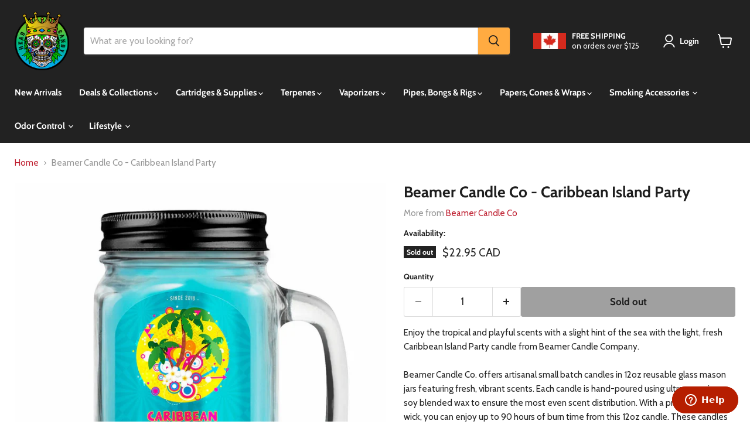

--- FILE ---
content_type: text/html; charset=utf-8
request_url: https://www.headcandysmokeshop.com/products/beamer-candle-co-caribbean-island-party
body_size: 35050
content:
<!doctype html>
<html class="no-js no-touch" lang="en">
  <head>
    <!-- Google tag (gtag.js) -->
<script async src="https://www.googletagmanager.com/gtag/js?id=G-D4YTVZ3WHH"></script>
<script>
  window.dataLayer = window.dataLayer || [];
  function gtag(){dataLayer.push(arguments);}
  gtag('js', new Date());

  gtag('config', 'G-D4YTVZ3WHH');
</script>

  <script>
    window.Store = window.Store || {};
    window.Store.id = 22902681;
  </script>
    <meta charset="utf-8">
    <meta http-equiv="x-ua-compatible" content="IE=edge">

    <link rel="preconnect" href="https://cdn.shopify.com">
    <link rel="preconnect" href="https://fonts.shopifycdn.com">
    <link rel="preconnect" href="https://v.shopify.com">
    <link rel="preconnect" href="https://cdn.shopifycloud.com">
<meta name="google-site-verification" content="RtVvx2vPi17G7SIZQzAac7AHG4GacxZz_idEmRqsbhc" />
    <title>Beamer Candle Co - Caribbean Island Party | Head Candy | Canada — Head Candy Smoke Shop</title>

    
      <meta name="description" content="Enjoy the tropical and playful scents with a slight hint of the sea with the light, fresh Caribbean Island Party candle from Beamer Candle Company.Beamer Candle Co. offers artisanal small batch candles in 12oz reusable glass mason jars featuring fresh, vibrant scents. Each candle is hand-poured using ultra-premium soy ">
    

    
  <link rel="shortcut icon" href="//www.headcandysmokeshop.com/cdn/shop/files/Favicon_2_32x32.png?v=1742060844" type="image/png">


    
      <link rel="canonical" href="https://www.headcandysmokeshop.com/products/beamer-candle-co-caribbean-island-party" />
    

    <meta name="viewport" content="width=device-width">

    
    















<meta property="og:site_name" content="Head Candy Smoke Shop">
<meta property="og:url" content="https://www.headcandysmokeshop.com/products/beamer-candle-co-caribbean-island-party">
<meta property="og:title" content="Beamer Candle Co - Caribbean Island Party">
<meta property="og:type" content="website">
<meta property="og:description" content="Enjoy the tropical and playful scents with a slight hint of the sea with the light, fresh Caribbean Island Party candle from Beamer Candle Company.Beamer Candle Co. offers artisanal small batch candles in 12oz reusable glass mason jars featuring fresh, vibrant scents. Each candle is hand-poured using ultra-premium soy ">




    
    
    

    
    
    <meta
      property="og:image"
      content="https://www.headcandysmokeshop.com/cdn/shop/products/Beamer_Caribbean_1200x1200.jpg?v=1614298398"
    />
    <meta
      property="og:image:secure_url"
      content="https://www.headcandysmokeshop.com/cdn/shop/products/Beamer_Caribbean_1200x1200.jpg?v=1614298398"
    />
    <meta property="og:image:width" content="1200" />
    <meta property="og:image:height" content="1200" />
    
    
    <meta property="og:image:alt" content="Beamer Candle Caribbean Island Party with a 12 Ounce Mason Jar Canada" />
  
















<meta name="twitter:title" content="Beamer Candle Co - Caribbean Island Party | Head Candy | Canada">
<meta name="twitter:description" content="Enjoy the tropical and playful scents with a slight hint of the sea with the light, fresh Caribbean Island Party candle from Beamer Candle Company.Beamer Candle Co. offers artisanal small batch candles in 12oz reusable glass mason jars featuring fresh, vibrant scents. Each candle is hand-poured using ultra-premium soy ">


    
    
    
      
      
      <meta name="twitter:card" content="summary">
    
    
    <meta
      property="twitter:image"
      content="https://www.headcandysmokeshop.com/cdn/shop/products/Beamer_Caribbean_1200x1200_crop_center.jpg?v=1614298398"
    />
    <meta property="twitter:image:width" content="1200" />
    <meta property="twitter:image:height" content="1200" />
    
    
    <meta property="twitter:image:alt" content="Beamer Candle Caribbean Island Party with a 12 Ounce Mason Jar Canada" />
  



    <link rel="preload" href="//www.headcandysmokeshop.com/cdn/fonts/cabin/cabin_n7.255204a342bfdbc9ae2017bd4e6a90f8dbb2f561.woff2" as="font" crossorigin="anonymous">
    <link rel="preload" as="style" href="//www.headcandysmokeshop.com/cdn/shop/t/100/assets/theme.css?v=140601264139620164591764662361">

    <script>window.performance && window.performance.mark && window.performance.mark('shopify.content_for_header.start');</script><meta id="shopify-digital-wallet" name="shopify-digital-wallet" content="/22902681/digital_wallets/dialog">
<link rel="alternate" type="application/json+oembed" href="https://www.headcandysmokeshop.com/products/beamer-candle-co-caribbean-island-party.oembed">
<script async="async" src="/checkouts/internal/preloads.js?locale=en-CA"></script>
<script id="shopify-features" type="application/json">{"accessToken":"bcd484b2c959964d7812741f27278b8e","betas":["rich-media-storefront-analytics"],"domain":"www.headcandysmokeshop.com","predictiveSearch":true,"shopId":22902681,"locale":"en"}</script>
<script>var Shopify = Shopify || {};
Shopify.shop = "head-candy-smoke-shop.myshopify.com";
Shopify.locale = "en";
Shopify.currency = {"active":"CAD","rate":"1.0"};
Shopify.country = "CA";
Shopify.theme = {"name":"EMP-11.0.0 - LIVE ","id":143184560348,"schema_name":"Empire","schema_version":"11.0.0","theme_store_id":838,"role":"main"};
Shopify.theme.handle = "null";
Shopify.theme.style = {"id":null,"handle":null};
Shopify.cdnHost = "www.headcandysmokeshop.com/cdn";
Shopify.routes = Shopify.routes || {};
Shopify.routes.root = "/";</script>
<script type="module">!function(o){(o.Shopify=o.Shopify||{}).modules=!0}(window);</script>
<script>!function(o){function n(){var o=[];function n(){o.push(Array.prototype.slice.apply(arguments))}return n.q=o,n}var t=o.Shopify=o.Shopify||{};t.loadFeatures=n(),t.autoloadFeatures=n()}(window);</script>
<script id="shop-js-analytics" type="application/json">{"pageType":"product"}</script>
<script defer="defer" async type="module" src="//www.headcandysmokeshop.com/cdn/shopifycloud/shop-js/modules/v2/client.init-shop-cart-sync_BdyHc3Nr.en.esm.js"></script>
<script defer="defer" async type="module" src="//www.headcandysmokeshop.com/cdn/shopifycloud/shop-js/modules/v2/chunk.common_Daul8nwZ.esm.js"></script>
<script type="module">
  await import("//www.headcandysmokeshop.com/cdn/shopifycloud/shop-js/modules/v2/client.init-shop-cart-sync_BdyHc3Nr.en.esm.js");
await import("//www.headcandysmokeshop.com/cdn/shopifycloud/shop-js/modules/v2/chunk.common_Daul8nwZ.esm.js");

  window.Shopify.SignInWithShop?.initShopCartSync?.({"fedCMEnabled":true,"windoidEnabled":true});

</script>
<script>(function() {
  var isLoaded = false;
  function asyncLoad() {
    if (isLoaded) return;
    isLoaded = true;
    var urls = ["https:\/\/cdn-stamped-io.azureedge.net\/files\/shopify.v2.min.js?shop=head-candy-smoke-shop.myshopify.com","https:\/\/cdn1.stamped.io\/files\/shopify.v2.min.js?shop=head-candy-smoke-shop.myshopify.com"];
    for (var i = 0; i < urls.length; i++) {
      var s = document.createElement('script');
      s.type = 'text/javascript';
      s.async = true;
      s.src = urls[i];
      var x = document.getElementsByTagName('script')[0];
      x.parentNode.insertBefore(s, x);
    }
  };
  if(window.attachEvent) {
    window.attachEvent('onload', asyncLoad);
  } else {
    window.addEventListener('load', asyncLoad, false);
  }
})();</script>
<script id="__st">var __st={"a":22902681,"offset":-28800,"reqid":"de4e6a77-3288-4a04-be8a-afef655af10f-1768955399","pageurl":"www.headcandysmokeshop.com\/products\/beamer-candle-co-caribbean-island-party","u":"0c0e62711dfc","p":"product","rtyp":"product","rid":6538937041096};</script>
<script>window.ShopifyPaypalV4VisibilityTracking = true;</script>
<script id="captcha-bootstrap">!function(){'use strict';const t='contact',e='account',n='new_comment',o=[[t,t],['blogs',n],['comments',n],[t,'customer']],c=[[e,'customer_login'],[e,'guest_login'],[e,'recover_customer_password'],[e,'create_customer']],r=t=>t.map((([t,e])=>`form[action*='/${t}']:not([data-nocaptcha='true']) input[name='form_type'][value='${e}']`)).join(','),a=t=>()=>t?[...document.querySelectorAll(t)].map((t=>t.form)):[];function s(){const t=[...o],e=r(t);return a(e)}const i='password',u='form_key',d=['recaptcha-v3-token','g-recaptcha-response','h-captcha-response',i],f=()=>{try{return window.sessionStorage}catch{return}},m='__shopify_v',_=t=>t.elements[u];function p(t,e,n=!1){try{const o=window.sessionStorage,c=JSON.parse(o.getItem(e)),{data:r}=function(t){const{data:e,action:n}=t;return t[m]||n?{data:e,action:n}:{data:t,action:n}}(c);for(const[e,n]of Object.entries(r))t.elements[e]&&(t.elements[e].value=n);n&&o.removeItem(e)}catch(o){console.error('form repopulation failed',{error:o})}}const l='form_type',E='cptcha';function T(t){t.dataset[E]=!0}const w=window,h=w.document,L='Shopify',v='ce_forms',y='captcha';let A=!1;((t,e)=>{const n=(g='f06e6c50-85a8-45c8-87d0-21a2b65856fe',I='https://cdn.shopify.com/shopifycloud/storefront-forms-hcaptcha/ce_storefront_forms_captcha_hcaptcha.v1.5.2.iife.js',D={infoText:'Protected by hCaptcha',privacyText:'Privacy',termsText:'Terms'},(t,e,n)=>{const o=w[L][v],c=o.bindForm;if(c)return c(t,g,e,D).then(n);var r;o.q.push([[t,g,e,D],n]),r=I,A||(h.body.append(Object.assign(h.createElement('script'),{id:'captcha-provider',async:!0,src:r})),A=!0)});var g,I,D;w[L]=w[L]||{},w[L][v]=w[L][v]||{},w[L][v].q=[],w[L][y]=w[L][y]||{},w[L][y].protect=function(t,e){n(t,void 0,e),T(t)},Object.freeze(w[L][y]),function(t,e,n,w,h,L){const[v,y,A,g]=function(t,e,n){const i=e?o:[],u=t?c:[],d=[...i,...u],f=r(d),m=r(i),_=r(d.filter((([t,e])=>n.includes(e))));return[a(f),a(m),a(_),s()]}(w,h,L),I=t=>{const e=t.target;return e instanceof HTMLFormElement?e:e&&e.form},D=t=>v().includes(t);t.addEventListener('submit',(t=>{const e=I(t);if(!e)return;const n=D(e)&&!e.dataset.hcaptchaBound&&!e.dataset.recaptchaBound,o=_(e),c=g().includes(e)&&(!o||!o.value);(n||c)&&t.preventDefault(),c&&!n&&(function(t){try{if(!f())return;!function(t){const e=f();if(!e)return;const n=_(t);if(!n)return;const o=n.value;o&&e.removeItem(o)}(t);const e=Array.from(Array(32),(()=>Math.random().toString(36)[2])).join('');!function(t,e){_(t)||t.append(Object.assign(document.createElement('input'),{type:'hidden',name:u})),t.elements[u].value=e}(t,e),function(t,e){const n=f();if(!n)return;const o=[...t.querySelectorAll(`input[type='${i}']`)].map((({name:t})=>t)),c=[...d,...o],r={};for(const[a,s]of new FormData(t).entries())c.includes(a)||(r[a]=s);n.setItem(e,JSON.stringify({[m]:1,action:t.action,data:r}))}(t,e)}catch(e){console.error('failed to persist form',e)}}(e),e.submit())}));const S=(t,e)=>{t&&!t.dataset[E]&&(n(t,e.some((e=>e===t))),T(t))};for(const o of['focusin','change'])t.addEventListener(o,(t=>{const e=I(t);D(e)&&S(e,y())}));const B=e.get('form_key'),M=e.get(l),P=B&&M;t.addEventListener('DOMContentLoaded',(()=>{const t=y();if(P)for(const e of t)e.elements[l].value===M&&p(e,B);[...new Set([...A(),...v().filter((t=>'true'===t.dataset.shopifyCaptcha))])].forEach((e=>S(e,t)))}))}(h,new URLSearchParams(w.location.search),n,t,e,['guest_login'])})(!0,!0)}();</script>
<script integrity="sha256-4kQ18oKyAcykRKYeNunJcIwy7WH5gtpwJnB7kiuLZ1E=" data-source-attribution="shopify.loadfeatures" defer="defer" src="//www.headcandysmokeshop.com/cdn/shopifycloud/storefront/assets/storefront/load_feature-a0a9edcb.js" crossorigin="anonymous"></script>
<script data-source-attribution="shopify.dynamic_checkout.dynamic.init">var Shopify=Shopify||{};Shopify.PaymentButton=Shopify.PaymentButton||{isStorefrontPortableWallets:!0,init:function(){window.Shopify.PaymentButton.init=function(){};var t=document.createElement("script");t.src="https://www.headcandysmokeshop.com/cdn/shopifycloud/portable-wallets/latest/portable-wallets.en.js",t.type="module",document.head.appendChild(t)}};
</script>
<script data-source-attribution="shopify.dynamic_checkout.buyer_consent">
  function portableWalletsHideBuyerConsent(e){var t=document.getElementById("shopify-buyer-consent"),n=document.getElementById("shopify-subscription-policy-button");t&&n&&(t.classList.add("hidden"),t.setAttribute("aria-hidden","true"),n.removeEventListener("click",e))}function portableWalletsShowBuyerConsent(e){var t=document.getElementById("shopify-buyer-consent"),n=document.getElementById("shopify-subscription-policy-button");t&&n&&(t.classList.remove("hidden"),t.removeAttribute("aria-hidden"),n.addEventListener("click",e))}window.Shopify?.PaymentButton&&(window.Shopify.PaymentButton.hideBuyerConsent=portableWalletsHideBuyerConsent,window.Shopify.PaymentButton.showBuyerConsent=portableWalletsShowBuyerConsent);
</script>
<script data-source-attribution="shopify.dynamic_checkout.cart.bootstrap">document.addEventListener("DOMContentLoaded",(function(){function t(){return document.querySelector("shopify-accelerated-checkout-cart, shopify-accelerated-checkout")}if(t())Shopify.PaymentButton.init();else{new MutationObserver((function(e,n){t()&&(Shopify.PaymentButton.init(),n.disconnect())})).observe(document.body,{childList:!0,subtree:!0})}}));
</script>

<script>window.performance && window.performance.mark && window.performance.mark('shopify.content_for_header.end');</script>

    <link href="//www.headcandysmokeshop.com/cdn/shop/t/100/assets/theme.css?v=140601264139620164591764662361" rel="stylesheet" type="text/css" media="all" />

    

    
    <script>
      window.Theme = window.Theme || {};
      window.Theme.version = '11.0.0';
      window.Theme.name = 'Empire';
      window.Theme.routes = {
        "root_url": "/",
        "account_url": "/account",
        "account_login_url": "https://account.headcandysmokeshop.com?locale=en&region_country=CA",
        "account_logout_url": "/account/logout",
        "account_register_url": "https://account.headcandysmokeshop.com?locale=en",
        "account_addresses_url": "/account/addresses",
        "collections_url": "/collections",
        "all_products_collection_url": "/collections/all",
        "search_url": "/search",
        "predictive_search_url": "/search/suggest",
        "cart_url": "/cart",
        "cart_add_url": "/cart/add",
        "cart_change_url": "/cart/change",
        "cart_clear_url": "/cart/clear",
        "product_recommendations_url": "/recommendations/products",
      };
    </script>
    

  <!-- BEGIN app block: shopify://apps/blockify-fraud-filter/blocks/app_embed/2e3e0ba5-0e70-447a-9ec5-3bf76b5ef12e --> 
 
 
    <script>
        window.blockifyShopIdentifier = "head-candy-smoke-shop.myshopify.com";
        window.ipBlockerMetafields = "{\"showOverlayByPass\":false,\"disableSpyExtensions\":false,\"blockUnknownBots\":false,\"activeApp\":true,\"blockByMetafield\":true,\"visitorAnalytic\":false,\"showWatermark\":true,\"token\":\"eyJhbGciOiJIUzI1NiIsInR5cCI6IkpXVCJ9.eyJpZGVudGlmaWVySWQiOiJoZWFkLWNhbmR5LXNtb2tlLXNob3AubXlzaG9waWZ5LmNvbSIsImlhdCI6MTc2Njg4ODg5M30.hPvKxCN7Opm63rgFl_T0Xjuv6HR4cRkollnoERcOHyY\"}";
        window.blockifyRules = "{\"whitelist\":[],\"blacklist\":[{\"id\":1758317,\"type\":\"1\",\"country\":\"CN\",\"criteria\":\"3\",\"priority\":\"1\"},{\"id\":1758318,\"type\":\"1\",\"country\":\"HK\",\"criteria\":\"3\",\"priority\":\"1\"},{\"id\":1758319,\"type\":\"1\",\"country\":\"NL\",\"criteria\":\"3\",\"priority\":\"1\"},{\"id\":1758320,\"type\":\"1\",\"country\":\"SG\",\"criteria\":\"3\",\"priority\":\"1\"}]}";
        window.ipblockerBlockTemplate = "{\"customCss\":\"#blockify---container{--bg-blockify: #fff;position:relative}#blockify---container::after{content:'';position:absolute;inset:0;background-repeat:no-repeat !important;background-size:cover !important;background:var(--bg-blockify);z-index:0}#blockify---container #blockify---container__inner{display:flex;flex-direction:column;align-items:center;position:relative;z-index:1}#blockify---container #blockify---container__inner #blockify-block-content{display:flex;flex-direction:column;align-items:center;text-align:center}#blockify---container #blockify---container__inner #blockify-block-content #blockify-block-superTitle{display:none !important}#blockify---container #blockify---container__inner #blockify-block-content #blockify-block-title{font-size:313%;font-weight:bold;margin-top:1em}@media only screen and (min-width: 768px) and (max-width: 1199px){#blockify---container #blockify---container__inner #blockify-block-content #blockify-block-title{font-size:188%}}@media only screen and (max-width: 767px){#blockify---container #blockify---container__inner #blockify-block-content #blockify-block-title{font-size:107%}}#blockify---container #blockify---container__inner #blockify-block-content #blockify-block-description{font-size:125%;margin:1.5em;line-height:1.5}@media only screen and (min-width: 768px) and (max-width: 1199px){#blockify---container #blockify---container__inner #blockify-block-content #blockify-block-description{font-size:88%}}@media only screen and (max-width: 767px){#blockify---container #blockify---container__inner #blockify-block-content #blockify-block-description{font-size:107%}}#blockify---container #blockify---container__inner #blockify-block-content #blockify-block-description #blockify-block-text-blink{display:none !important}#blockify---container #blockify---container__inner #blockify-logo-block-image{position:relative;width:400px;height:auto;max-height:300px}@media only screen and (max-width: 767px){#blockify---container #blockify---container__inner #blockify-logo-block-image{width:200px}}#blockify---container #blockify---container__inner #blockify-logo-block-image::before{content:'';display:block;padding-bottom:56.2%}#blockify---container #blockify---container__inner #blockify-logo-block-image img{position:absolute;top:0;left:0;width:100%;height:100%;object-fit:contain}\\n\",\"logoImage\":{\"active\":true,\"value\":\"https:\/\/storage.synctrack.io\/megamind-fraud\/assets\/default-thumbnail.png\",\"altText\":\"Red octagonal stop sign with a black hand symbol in the center, indicating a warning or prohibition\"},\"superTitle\":{\"active\":false,\"text\":\"403\",\"color\":\"#899df1\"},\"title\":{\"active\":true,\"text\":\"Access Denied\",\"color\":\"#000\"},\"description\":{\"active\":true,\"text\":\"The site owner may have set restrictions that prevent you from accessing the site. Please contact the site owner for access.\",\"color\":\"#000\"},\"background\":{\"active\":true,\"value\":\"#fff\",\"type\":\"1\",\"colorFrom\":null,\"colorTo\":null}}";

        
            window.blockifyProductCollections = [58006732880,409478693084,1280966677,446706901,1206386709,321084424392];
        
    </script>
<link href="https://cdn.shopify.com/extensions/019bc61e-5a2c-71e1-9b16-ae80802f2aca/blockify-shopify-287/assets/blockify-embed.min.js" as="script" type="text/javascript" rel="preload"><link href="https://cdn.shopify.com/extensions/019bc61e-5a2c-71e1-9b16-ae80802f2aca/blockify-shopify-287/assets/prevent-bypass-script.min.js" as="script" type="text/javascript" rel="preload">
<script type="text/javascript">
    window.blockifyBaseUrl = 'https://fraud.blockifyapp.com/s/api';
    window.blockifyPublicUrl = 'https://fraud.blockifyapp.com/s/api/public';
    window.bucketUrl = 'https://storage.synctrack.io/megamind-fraud';
    window.storefrontApiUrl  = 'https://fraud.blockifyapp.com/p/api';
</script>
<script type="text/javascript">
  window.blockifyChecking = true;
</script>
<script id="blockifyScriptByPass" type="text/javascript" src=https://cdn.shopify.com/extensions/019bc61e-5a2c-71e1-9b16-ae80802f2aca/blockify-shopify-287/assets/prevent-bypass-script.min.js async></script>
<script id="blockifyScriptTag" type="text/javascript" src=https://cdn.shopify.com/extensions/019bc61e-5a2c-71e1-9b16-ae80802f2aca/blockify-shopify-287/assets/blockify-embed.min.js async></script>


<!-- END app block --><!-- BEGIN app block: shopify://apps/klaviyo-email-marketing-sms/blocks/klaviyo-onsite-embed/2632fe16-c075-4321-a88b-50b567f42507 -->












  <script async src="https://static.klaviyo.com/onsite/js/RksrCF/klaviyo.js?company_id=RksrCF"></script>
  <script>!function(){if(!window.klaviyo){window._klOnsite=window._klOnsite||[];try{window.klaviyo=new Proxy({},{get:function(n,i){return"push"===i?function(){var n;(n=window._klOnsite).push.apply(n,arguments)}:function(){for(var n=arguments.length,o=new Array(n),w=0;w<n;w++)o[w]=arguments[w];var t="function"==typeof o[o.length-1]?o.pop():void 0,e=new Promise((function(n){window._klOnsite.push([i].concat(o,[function(i){t&&t(i),n(i)}]))}));return e}}})}catch(n){window.klaviyo=window.klaviyo||[],window.klaviyo.push=function(){var n;(n=window._klOnsite).push.apply(n,arguments)}}}}();</script>

  
    <script id="viewed_product">
      if (item == null) {
        var _learnq = _learnq || [];

        var MetafieldReviews = null
        var MetafieldYotpoRating = null
        var MetafieldYotpoCount = null
        var MetafieldLooxRating = null
        var MetafieldLooxCount = null
        var okendoProduct = null
        var okendoProductReviewCount = null
        var okendoProductReviewAverageValue = null
        try {
          // The following fields are used for Customer Hub recently viewed in order to add reviews.
          // This information is not part of __kla_viewed. Instead, it is part of __kla_viewed_reviewed_items
          MetafieldReviews = {};
          MetafieldYotpoRating = null
          MetafieldYotpoCount = null
          MetafieldLooxRating = null
          MetafieldLooxCount = null

          okendoProduct = null
          // If the okendo metafield is not legacy, it will error, which then requires the new json formatted data
          if (okendoProduct && 'error' in okendoProduct) {
            okendoProduct = null
          }
          okendoProductReviewCount = okendoProduct ? okendoProduct.reviewCount : null
          okendoProductReviewAverageValue = okendoProduct ? okendoProduct.reviewAverageValue : null
        } catch (error) {
          console.error('Error in Klaviyo onsite reviews tracking:', error);
        }

        var item = {
          Name: "Beamer Candle Co - Caribbean Island Party",
          ProductID: 6538937041096,
          Categories: ["All Products","Beamer Candle Co.","Candles","Head Shop","Odor Control","Summer Essentials"],
          ImageURL: "https://www.headcandysmokeshop.com/cdn/shop/products/Beamer_Caribbean_grande.jpg?v=1614298398",
          URL: "https://www.headcandysmokeshop.com/products/beamer-candle-co-caribbean-island-party",
          Brand: "Beamer Candle Co",
          Price: "$22.95 CAD",
          Value: "22.95",
          CompareAtPrice: "$0.00 CAD"
        };
        _learnq.push(['track', 'Viewed Product', item]);
        _learnq.push(['trackViewedItem', {
          Title: item.Name,
          ItemId: item.ProductID,
          Categories: item.Categories,
          ImageUrl: item.ImageURL,
          Url: item.URL,
          Metadata: {
            Brand: item.Brand,
            Price: item.Price,
            Value: item.Value,
            CompareAtPrice: item.CompareAtPrice
          },
          metafields:{
            reviews: MetafieldReviews,
            yotpo:{
              rating: MetafieldYotpoRating,
              count: MetafieldYotpoCount,
            },
            loox:{
              rating: MetafieldLooxRating,
              count: MetafieldLooxCount,
            },
            okendo: {
              rating: okendoProductReviewAverageValue,
              count: okendoProductReviewCount,
            }
          }
        }]);
      }
    </script>
  




  <script>
    window.klaviyoReviewsProductDesignMode = false
  </script>







<!-- END app block --><link href="https://monorail-edge.shopifysvc.com" rel="dns-prefetch">
<script>(function(){if ("sendBeacon" in navigator && "performance" in window) {try {var session_token_from_headers = performance.getEntriesByType('navigation')[0].serverTiming.find(x => x.name == '_s').description;} catch {var session_token_from_headers = undefined;}var session_cookie_matches = document.cookie.match(/_shopify_s=([^;]*)/);var session_token_from_cookie = session_cookie_matches && session_cookie_matches.length === 2 ? session_cookie_matches[1] : "";var session_token = session_token_from_headers || session_token_from_cookie || "";function handle_abandonment_event(e) {var entries = performance.getEntries().filter(function(entry) {return /monorail-edge.shopifysvc.com/.test(entry.name);});if (!window.abandonment_tracked && entries.length === 0) {window.abandonment_tracked = true;var currentMs = Date.now();var navigation_start = performance.timing.navigationStart;var payload = {shop_id: 22902681,url: window.location.href,navigation_start,duration: currentMs - navigation_start,session_token,page_type: "product"};window.navigator.sendBeacon("https://monorail-edge.shopifysvc.com/v1/produce", JSON.stringify({schema_id: "online_store_buyer_site_abandonment/1.1",payload: payload,metadata: {event_created_at_ms: currentMs,event_sent_at_ms: currentMs}}));}}window.addEventListener('pagehide', handle_abandonment_event);}}());</script>
<script id="web-pixels-manager-setup">(function e(e,d,r,n,o){if(void 0===o&&(o={}),!Boolean(null===(a=null===(i=window.Shopify)||void 0===i?void 0:i.analytics)||void 0===a?void 0:a.replayQueue)){var i,a;window.Shopify=window.Shopify||{};var t=window.Shopify;t.analytics=t.analytics||{};var s=t.analytics;s.replayQueue=[],s.publish=function(e,d,r){return s.replayQueue.push([e,d,r]),!0};try{self.performance.mark("wpm:start")}catch(e){}var l=function(){var e={modern:/Edge?\/(1{2}[4-9]|1[2-9]\d|[2-9]\d{2}|\d{4,})\.\d+(\.\d+|)|Firefox\/(1{2}[4-9]|1[2-9]\d|[2-9]\d{2}|\d{4,})\.\d+(\.\d+|)|Chrom(ium|e)\/(9{2}|\d{3,})\.\d+(\.\d+|)|(Maci|X1{2}).+ Version\/(15\.\d+|(1[6-9]|[2-9]\d|\d{3,})\.\d+)([,.]\d+|)( \(\w+\)|)( Mobile\/\w+|) Safari\/|Chrome.+OPR\/(9{2}|\d{3,})\.\d+\.\d+|(CPU[ +]OS|iPhone[ +]OS|CPU[ +]iPhone|CPU IPhone OS|CPU iPad OS)[ +]+(15[._]\d+|(1[6-9]|[2-9]\d|\d{3,})[._]\d+)([._]\d+|)|Android:?[ /-](13[3-9]|1[4-9]\d|[2-9]\d{2}|\d{4,})(\.\d+|)(\.\d+|)|Android.+Firefox\/(13[5-9]|1[4-9]\d|[2-9]\d{2}|\d{4,})\.\d+(\.\d+|)|Android.+Chrom(ium|e)\/(13[3-9]|1[4-9]\d|[2-9]\d{2}|\d{4,})\.\d+(\.\d+|)|SamsungBrowser\/([2-9]\d|\d{3,})\.\d+/,legacy:/Edge?\/(1[6-9]|[2-9]\d|\d{3,})\.\d+(\.\d+|)|Firefox\/(5[4-9]|[6-9]\d|\d{3,})\.\d+(\.\d+|)|Chrom(ium|e)\/(5[1-9]|[6-9]\d|\d{3,})\.\d+(\.\d+|)([\d.]+$|.*Safari\/(?![\d.]+ Edge\/[\d.]+$))|(Maci|X1{2}).+ Version\/(10\.\d+|(1[1-9]|[2-9]\d|\d{3,})\.\d+)([,.]\d+|)( \(\w+\)|)( Mobile\/\w+|) Safari\/|Chrome.+OPR\/(3[89]|[4-9]\d|\d{3,})\.\d+\.\d+|(CPU[ +]OS|iPhone[ +]OS|CPU[ +]iPhone|CPU IPhone OS|CPU iPad OS)[ +]+(10[._]\d+|(1[1-9]|[2-9]\d|\d{3,})[._]\d+)([._]\d+|)|Android:?[ /-](13[3-9]|1[4-9]\d|[2-9]\d{2}|\d{4,})(\.\d+|)(\.\d+|)|Mobile Safari.+OPR\/([89]\d|\d{3,})\.\d+\.\d+|Android.+Firefox\/(13[5-9]|1[4-9]\d|[2-9]\d{2}|\d{4,})\.\d+(\.\d+|)|Android.+Chrom(ium|e)\/(13[3-9]|1[4-9]\d|[2-9]\d{2}|\d{4,})\.\d+(\.\d+|)|Android.+(UC? ?Browser|UCWEB|U3)[ /]?(15\.([5-9]|\d{2,})|(1[6-9]|[2-9]\d|\d{3,})\.\d+)\.\d+|SamsungBrowser\/(5\.\d+|([6-9]|\d{2,})\.\d+)|Android.+MQ{2}Browser\/(14(\.(9|\d{2,})|)|(1[5-9]|[2-9]\d|\d{3,})(\.\d+|))(\.\d+|)|K[Aa][Ii]OS\/(3\.\d+|([4-9]|\d{2,})\.\d+)(\.\d+|)/},d=e.modern,r=e.legacy,n=navigator.userAgent;return n.match(d)?"modern":n.match(r)?"legacy":"unknown"}(),u="modern"===l?"modern":"legacy",c=(null!=n?n:{modern:"",legacy:""})[u],f=function(e){return[e.baseUrl,"/wpm","/b",e.hashVersion,"modern"===e.buildTarget?"m":"l",".js"].join("")}({baseUrl:d,hashVersion:r,buildTarget:u}),m=function(e){var d=e.version,r=e.bundleTarget,n=e.surface,o=e.pageUrl,i=e.monorailEndpoint;return{emit:function(e){var a=e.status,t=e.errorMsg,s=(new Date).getTime(),l=JSON.stringify({metadata:{event_sent_at_ms:s},events:[{schema_id:"web_pixels_manager_load/3.1",payload:{version:d,bundle_target:r,page_url:o,status:a,surface:n,error_msg:t},metadata:{event_created_at_ms:s}}]});if(!i)return console&&console.warn&&console.warn("[Web Pixels Manager] No Monorail endpoint provided, skipping logging."),!1;try{return self.navigator.sendBeacon.bind(self.navigator)(i,l)}catch(e){}var u=new XMLHttpRequest;try{return u.open("POST",i,!0),u.setRequestHeader("Content-Type","text/plain"),u.send(l),!0}catch(e){return console&&console.warn&&console.warn("[Web Pixels Manager] Got an unhandled error while logging to Monorail."),!1}}}}({version:r,bundleTarget:l,surface:e.surface,pageUrl:self.location.href,monorailEndpoint:e.monorailEndpoint});try{o.browserTarget=l,function(e){var d=e.src,r=e.async,n=void 0===r||r,o=e.onload,i=e.onerror,a=e.sri,t=e.scriptDataAttributes,s=void 0===t?{}:t,l=document.createElement("script"),u=document.querySelector("head"),c=document.querySelector("body");if(l.async=n,l.src=d,a&&(l.integrity=a,l.crossOrigin="anonymous"),s)for(var f in s)if(Object.prototype.hasOwnProperty.call(s,f))try{l.dataset[f]=s[f]}catch(e){}if(o&&l.addEventListener("load",o),i&&l.addEventListener("error",i),u)u.appendChild(l);else{if(!c)throw new Error("Did not find a head or body element to append the script");c.appendChild(l)}}({src:f,async:!0,onload:function(){if(!function(){var e,d;return Boolean(null===(d=null===(e=window.Shopify)||void 0===e?void 0:e.analytics)||void 0===d?void 0:d.initialized)}()){var d=window.webPixelsManager.init(e)||void 0;if(d){var r=window.Shopify.analytics;r.replayQueue.forEach((function(e){var r=e[0],n=e[1],o=e[2];d.publishCustomEvent(r,n,o)})),r.replayQueue=[],r.publish=d.publishCustomEvent,r.visitor=d.visitor,r.initialized=!0}}},onerror:function(){return m.emit({status:"failed",errorMsg:"".concat(f," has failed to load")})},sri:function(e){var d=/^sha384-[A-Za-z0-9+/=]+$/;return"string"==typeof e&&d.test(e)}(c)?c:"",scriptDataAttributes:o}),m.emit({status:"loading"})}catch(e){m.emit({status:"failed",errorMsg:(null==e?void 0:e.message)||"Unknown error"})}}})({shopId: 22902681,storefrontBaseUrl: "https://www.headcandysmokeshop.com",extensionsBaseUrl: "https://extensions.shopifycdn.com/cdn/shopifycloud/web-pixels-manager",monorailEndpoint: "https://monorail-edge.shopifysvc.com/unstable/produce_batch",surface: "storefront-renderer",enabledBetaFlags: ["2dca8a86"],webPixelsConfigList: [{"id":"1910702300","configuration":"{\"accountID\":\"RksrCF\",\"webPixelConfig\":\"eyJlbmFibGVBZGRlZFRvQ2FydEV2ZW50cyI6IHRydWV9\"}","eventPayloadVersion":"v1","runtimeContext":"STRICT","scriptVersion":"524f6c1ee37bacdca7657a665bdca589","type":"APP","apiClientId":123074,"privacyPurposes":["ANALYTICS","MARKETING"],"dataSharingAdjustments":{"protectedCustomerApprovalScopes":["read_customer_address","read_customer_email","read_customer_name","read_customer_personal_data","read_customer_phone"]}},{"id":"shopify-app-pixel","configuration":"{}","eventPayloadVersion":"v1","runtimeContext":"STRICT","scriptVersion":"0450","apiClientId":"shopify-pixel","type":"APP","privacyPurposes":["ANALYTICS","MARKETING"]},{"id":"shopify-custom-pixel","eventPayloadVersion":"v1","runtimeContext":"LAX","scriptVersion":"0450","apiClientId":"shopify-pixel","type":"CUSTOM","privacyPurposes":["ANALYTICS","MARKETING"]}],isMerchantRequest: false,initData: {"shop":{"name":"Head Candy Smoke Shop","paymentSettings":{"currencyCode":"CAD"},"myshopifyDomain":"head-candy-smoke-shop.myshopify.com","countryCode":"CA","storefrontUrl":"https:\/\/www.headcandysmokeshop.com"},"customer":null,"cart":null,"checkout":null,"productVariants":[{"price":{"amount":22.95,"currencyCode":"CAD"},"product":{"title":"Beamer Candle Co - Caribbean Island Party","vendor":"Beamer Candle Co","id":"6538937041096","untranslatedTitle":"Beamer Candle Co - Caribbean Island Party","url":"\/products\/beamer-candle-co-caribbean-island-party","type":"Candle"},"id":"39259170144456","image":{"src":"\/\/www.headcandysmokeshop.com\/cdn\/shop\/products\/Beamer_Caribbean.jpg?v=1614298398"},"sku":"BEAMER CARIBBEAN","title":"Default Title","untranslatedTitle":"Default Title"}],"purchasingCompany":null},},"https://www.headcandysmokeshop.com/cdn","fcfee988w5aeb613cpc8e4bc33m6693e112",{"modern":"","legacy":""},{"shopId":"22902681","storefrontBaseUrl":"https:\/\/www.headcandysmokeshop.com","extensionBaseUrl":"https:\/\/extensions.shopifycdn.com\/cdn\/shopifycloud\/web-pixels-manager","surface":"storefront-renderer","enabledBetaFlags":"[\"2dca8a86\"]","isMerchantRequest":"false","hashVersion":"fcfee988w5aeb613cpc8e4bc33m6693e112","publish":"custom","events":"[[\"page_viewed\",{}],[\"product_viewed\",{\"productVariant\":{\"price\":{\"amount\":22.95,\"currencyCode\":\"CAD\"},\"product\":{\"title\":\"Beamer Candle Co - Caribbean Island Party\",\"vendor\":\"Beamer Candle Co\",\"id\":\"6538937041096\",\"untranslatedTitle\":\"Beamer Candle Co - Caribbean Island Party\",\"url\":\"\/products\/beamer-candle-co-caribbean-island-party\",\"type\":\"Candle\"},\"id\":\"39259170144456\",\"image\":{\"src\":\"\/\/www.headcandysmokeshop.com\/cdn\/shop\/products\/Beamer_Caribbean.jpg?v=1614298398\"},\"sku\":\"BEAMER CARIBBEAN\",\"title\":\"Default Title\",\"untranslatedTitle\":\"Default Title\"}}]]"});</script><script>
  window.ShopifyAnalytics = window.ShopifyAnalytics || {};
  window.ShopifyAnalytics.meta = window.ShopifyAnalytics.meta || {};
  window.ShopifyAnalytics.meta.currency = 'CAD';
  var meta = {"product":{"id":6538937041096,"gid":"gid:\/\/shopify\/Product\/6538937041096","vendor":"Beamer Candle Co","type":"Candle","handle":"beamer-candle-co-caribbean-island-party","variants":[{"id":39259170144456,"price":2295,"name":"Beamer Candle Co - Caribbean Island Party","public_title":null,"sku":"BEAMER CARIBBEAN"}],"remote":false},"page":{"pageType":"product","resourceType":"product","resourceId":6538937041096,"requestId":"de4e6a77-3288-4a04-be8a-afef655af10f-1768955399"}};
  for (var attr in meta) {
    window.ShopifyAnalytics.meta[attr] = meta[attr];
  }
</script>
<script class="analytics">
  (function () {
    var customDocumentWrite = function(content) {
      var jquery = null;

      if (window.jQuery) {
        jquery = window.jQuery;
      } else if (window.Checkout && window.Checkout.$) {
        jquery = window.Checkout.$;
      }

      if (jquery) {
        jquery('body').append(content);
      }
    };

    var hasLoggedConversion = function(token) {
      if (token) {
        return document.cookie.indexOf('loggedConversion=' + token) !== -1;
      }
      return false;
    }

    var setCookieIfConversion = function(token) {
      if (token) {
        var twoMonthsFromNow = new Date(Date.now());
        twoMonthsFromNow.setMonth(twoMonthsFromNow.getMonth() + 2);

        document.cookie = 'loggedConversion=' + token + '; expires=' + twoMonthsFromNow;
      }
    }

    var trekkie = window.ShopifyAnalytics.lib = window.trekkie = window.trekkie || [];
    if (trekkie.integrations) {
      return;
    }
    trekkie.methods = [
      'identify',
      'page',
      'ready',
      'track',
      'trackForm',
      'trackLink'
    ];
    trekkie.factory = function(method) {
      return function() {
        var args = Array.prototype.slice.call(arguments);
        args.unshift(method);
        trekkie.push(args);
        return trekkie;
      };
    };
    for (var i = 0; i < trekkie.methods.length; i++) {
      var key = trekkie.methods[i];
      trekkie[key] = trekkie.factory(key);
    }
    trekkie.load = function(config) {
      trekkie.config = config || {};
      trekkie.config.initialDocumentCookie = document.cookie;
      var first = document.getElementsByTagName('script')[0];
      var script = document.createElement('script');
      script.type = 'text/javascript';
      script.onerror = function(e) {
        var scriptFallback = document.createElement('script');
        scriptFallback.type = 'text/javascript';
        scriptFallback.onerror = function(error) {
                var Monorail = {
      produce: function produce(monorailDomain, schemaId, payload) {
        var currentMs = new Date().getTime();
        var event = {
          schema_id: schemaId,
          payload: payload,
          metadata: {
            event_created_at_ms: currentMs,
            event_sent_at_ms: currentMs
          }
        };
        return Monorail.sendRequest("https://" + monorailDomain + "/v1/produce", JSON.stringify(event));
      },
      sendRequest: function sendRequest(endpointUrl, payload) {
        // Try the sendBeacon API
        if (window && window.navigator && typeof window.navigator.sendBeacon === 'function' && typeof window.Blob === 'function' && !Monorail.isIos12()) {
          var blobData = new window.Blob([payload], {
            type: 'text/plain'
          });

          if (window.navigator.sendBeacon(endpointUrl, blobData)) {
            return true;
          } // sendBeacon was not successful

        } // XHR beacon

        var xhr = new XMLHttpRequest();

        try {
          xhr.open('POST', endpointUrl);
          xhr.setRequestHeader('Content-Type', 'text/plain');
          xhr.send(payload);
        } catch (e) {
          console.log(e);
        }

        return false;
      },
      isIos12: function isIos12() {
        return window.navigator.userAgent.lastIndexOf('iPhone; CPU iPhone OS 12_') !== -1 || window.navigator.userAgent.lastIndexOf('iPad; CPU OS 12_') !== -1;
      }
    };
    Monorail.produce('monorail-edge.shopifysvc.com',
      'trekkie_storefront_load_errors/1.1',
      {shop_id: 22902681,
      theme_id: 143184560348,
      app_name: "storefront",
      context_url: window.location.href,
      source_url: "//www.headcandysmokeshop.com/cdn/s/trekkie.storefront.cd680fe47e6c39ca5d5df5f0a32d569bc48c0f27.min.js"});

        };
        scriptFallback.async = true;
        scriptFallback.src = '//www.headcandysmokeshop.com/cdn/s/trekkie.storefront.cd680fe47e6c39ca5d5df5f0a32d569bc48c0f27.min.js';
        first.parentNode.insertBefore(scriptFallback, first);
      };
      script.async = true;
      script.src = '//www.headcandysmokeshop.com/cdn/s/trekkie.storefront.cd680fe47e6c39ca5d5df5f0a32d569bc48c0f27.min.js';
      first.parentNode.insertBefore(script, first);
    };
    trekkie.load(
      {"Trekkie":{"appName":"storefront","development":false,"defaultAttributes":{"shopId":22902681,"isMerchantRequest":null,"themeId":143184560348,"themeCityHash":"10846156533856193335","contentLanguage":"en","currency":"CAD"},"isServerSideCookieWritingEnabled":true,"monorailRegion":"shop_domain","enabledBetaFlags":["65f19447"]},"Session Attribution":{},"S2S":{"facebookCapiEnabled":false,"source":"trekkie-storefront-renderer","apiClientId":580111}}
    );

    var loaded = false;
    trekkie.ready(function() {
      if (loaded) return;
      loaded = true;

      window.ShopifyAnalytics.lib = window.trekkie;

      var originalDocumentWrite = document.write;
      document.write = customDocumentWrite;
      try { window.ShopifyAnalytics.merchantGoogleAnalytics.call(this); } catch(error) {};
      document.write = originalDocumentWrite;

      window.ShopifyAnalytics.lib.page(null,{"pageType":"product","resourceType":"product","resourceId":6538937041096,"requestId":"de4e6a77-3288-4a04-be8a-afef655af10f-1768955399","shopifyEmitted":true});

      var match = window.location.pathname.match(/checkouts\/(.+)\/(thank_you|post_purchase)/)
      var token = match? match[1]: undefined;
      if (!hasLoggedConversion(token)) {
        setCookieIfConversion(token);
        window.ShopifyAnalytics.lib.track("Viewed Product",{"currency":"CAD","variantId":39259170144456,"productId":6538937041096,"productGid":"gid:\/\/shopify\/Product\/6538937041096","name":"Beamer Candle Co - Caribbean Island Party","price":"22.95","sku":"BEAMER CARIBBEAN","brand":"Beamer Candle Co","variant":null,"category":"Candle","nonInteraction":true,"remote":false},undefined,undefined,{"shopifyEmitted":true});
      window.ShopifyAnalytics.lib.track("monorail:\/\/trekkie_storefront_viewed_product\/1.1",{"currency":"CAD","variantId":39259170144456,"productId":6538937041096,"productGid":"gid:\/\/shopify\/Product\/6538937041096","name":"Beamer Candle Co - Caribbean Island Party","price":"22.95","sku":"BEAMER CARIBBEAN","brand":"Beamer Candle Co","variant":null,"category":"Candle","nonInteraction":true,"remote":false,"referer":"https:\/\/www.headcandysmokeshop.com\/products\/beamer-candle-co-caribbean-island-party"});
      }
    });


        var eventsListenerScript = document.createElement('script');
        eventsListenerScript.async = true;
        eventsListenerScript.src = "//www.headcandysmokeshop.com/cdn/shopifycloud/storefront/assets/shop_events_listener-3da45d37.js";
        document.getElementsByTagName('head')[0].appendChild(eventsListenerScript);

})();</script>
  <script>
  if (!window.ga || (window.ga && typeof window.ga !== 'function')) {
    window.ga = function ga() {
      (window.ga.q = window.ga.q || []).push(arguments);
      if (window.Shopify && window.Shopify.analytics && typeof window.Shopify.analytics.publish === 'function') {
        window.Shopify.analytics.publish("ga_stub_called", {}, {sendTo: "google_osp_migration"});
      }
      console.error("Shopify's Google Analytics stub called with:", Array.from(arguments), "\nSee https://help.shopify.com/manual/promoting-marketing/pixels/pixel-migration#google for more information.");
    };
    if (window.Shopify && window.Shopify.analytics && typeof window.Shopify.analytics.publish === 'function') {
      window.Shopify.analytics.publish("ga_stub_initialized", {}, {sendTo: "google_osp_migration"});
    }
  }
</script>
<script
  defer
  src="https://www.headcandysmokeshop.com/cdn/shopifycloud/perf-kit/shopify-perf-kit-3.0.4.min.js"
  data-application="storefront-renderer"
  data-shop-id="22902681"
  data-render-region="gcp-us-central1"
  data-page-type="product"
  data-theme-instance-id="143184560348"
  data-theme-name="Empire"
  data-theme-version="11.0.0"
  data-monorail-region="shop_domain"
  data-resource-timing-sampling-rate="10"
  data-shs="true"
  data-shs-beacon="true"
  data-shs-export-with-fetch="true"
  data-shs-logs-sample-rate="1"
  data-shs-beacon-endpoint="https://www.headcandysmokeshop.com/api/collect"
></script>
</head>

  <body class="template-product" data-instant-allow-query-string data-reduce-animations>
    <script>
      document.documentElement.className=document.documentElement.className.replace(/\bno-js\b/,'js');
      if(window.Shopify&&window.Shopify.designMode)document.documentElement.className+=' in-theme-editor';
      if(('ontouchstart' in window)||window.DocumentTouch&&document instanceof DocumentTouch)document.documentElement.className=document.documentElement.className.replace(/\bno-touch\b/,'has-touch');
    </script>

    
    <svg
      class="icon-star-reference"
      aria-hidden="true"
      focusable="false"
      role="presentation"
      xmlns="http://www.w3.org/2000/svg" width="20" height="20" viewBox="3 3 17 17" fill="none"
    >
      <symbol id="icon-star">
        <rect class="icon-star-background" width="20" height="20" fill="currentColor"/>
        <path d="M10 3L12.163 7.60778L17 8.35121L13.5 11.9359L14.326 17L10 14.6078L5.674 17L6.5 11.9359L3 8.35121L7.837 7.60778L10 3Z" stroke="currentColor" stroke-width="2" stroke-linecap="round" stroke-linejoin="round" fill="none"/>
      </symbol>
      <clipPath id="icon-star-clip">
        <path d="M10 3L12.163 7.60778L17 8.35121L13.5 11.9359L14.326 17L10 14.6078L5.674 17L6.5 11.9359L3 8.35121L7.837 7.60778L10 3Z" stroke="currentColor" stroke-width="2" stroke-linecap="round" stroke-linejoin="round"/>
      </clipPath>
    </svg>
    


    <a class="skip-to-main" href="#site-main">Skip to content</a>

    <!-- BEGIN sections: header-group -->
<div id="shopify-section-sections--18057860415708__announcement-bar" class="shopify-section shopify-section-group-header-group site-announcement"><script
  type="application/json"
  data-section-id="sections--18057860415708__announcement-bar"
  data-section-type="static-announcement">
</script>










</div><div id="shopify-section-sections--18057860415708__header" class="shopify-section shopify-section-group-header-group site-header-wrapper">


<script
  type="application/json"
  data-section-id="sections--18057860415708__header"
  data-section-type="static-header"
  data-section-data>
  {
    "settings": {
      "sticky_header": false,
      "has_box_shadow": false,
      "live_search": {
        "enable": true,
        "money_format": "${{amount}} CAD",
        "show_mobile_search_bar": true
      }
    }
  }
</script>





<style data-shopify>
  .site-logo {
    max-width: 150px;
  }

  .site-logo-image {
    max-height: 100px;
  }
</style>

<header
  class="site-header site-header-nav--open"
  role="banner"
  data-site-header
>
  <div
    class="
      site-header-main
      
    "
    data-site-header-main
    
    
      data-site-header-mobile-search-bar
    
  >
    <button class="site-header-menu-toggle" data-menu-toggle>
      <div class="site-header-menu-toggle--button" tabindex="-1">
        <span class="toggle-icon--bar toggle-icon--bar-top"></span>
        <span class="toggle-icon--bar toggle-icon--bar-middle"></span>
        <span class="toggle-icon--bar toggle-icon--bar-bottom"></span>
        <span class="visually-hidden">Menu</span>
      </div>
    </button>

    

    <div
      class="
        site-header-main-content
        
          small-promo-enabled
        
      "
    >
      <div class="site-header-logo">
        <a
          class="site-logo"
          href="/">
          
            
            

            

  

  <img
    
      src="//www.headcandysmokeshop.com/cdn/shop/files/Head_Candy_logo_web_140x150.png?v=1613522113"
    
    alt=""

    
      data-rimg
      srcset="//www.headcandysmokeshop.com/cdn/shop/files/Head_Candy_logo_web_140x150.png?v=1613522113 1x, //www.headcandysmokeshop.com/cdn/shop/files/Head_Candy_logo_web_224x240.png?v=1613522113 1.6x"
    

    class="site-logo-image"
    style="
        object-fit:cover;object-position:50.0% 50.0%;
      
"
    
  >




          
        </a>
      </div>

      





<div class="live-search" data-live-search><form
    class="
      live-search-form
      form-fields-inline
      
    "
    action="/search"
    method="get"
    role="search"
    aria-label="Product"
    data-live-search-form
  >
    <div class="form-field no-label"><input
        class="form-field-input live-search-form-field"
        type="text"
        name="q"
        aria-label="Search"
        placeholder="What are you looking for?"
        
        autocomplete="off"
        data-live-search-input
      >
      <button
        class="live-search-takeover-cancel"
        type="button"
        data-live-search-takeover-cancel>
        Cancel
      </button>

      <button
        class="live-search-button"
        type="submit"
        aria-label="Search"
        data-live-search-submit
      >
        <span class="search-icon search-icon--inactive">
          <svg
  aria-hidden="true"
  focusable="false"
  role="presentation"
  xmlns="http://www.w3.org/2000/svg"
  width="23"
  height="24"
  fill="none"
  viewBox="0 0 23 24"
>
  <path d="M21 21L15.5 15.5" stroke="currentColor" stroke-width="2" stroke-linecap="round"/>
  <circle cx="10" cy="9" r="8" stroke="currentColor" stroke-width="2"/>
</svg>

        </span>
        <span class="search-icon search-icon--active">
          <svg
  aria-hidden="true"
  focusable="false"
  role="presentation"
  width="26"
  height="26"
  viewBox="0 0 26 26"
  xmlns="http://www.w3.org/2000/svg"
>
  <g fill-rule="nonzero" fill="currentColor">
    <path d="M13 26C5.82 26 0 20.18 0 13S5.82 0 13 0s13 5.82 13 13-5.82 13-13 13zm0-3.852a9.148 9.148 0 1 0 0-18.296 9.148 9.148 0 0 0 0 18.296z" opacity=".29"/><path d="M13 26c7.18 0 13-5.82 13-13a1.926 1.926 0 0 0-3.852 0A9.148 9.148 0 0 1 13 22.148 1.926 1.926 0 0 0 13 26z"/>
  </g>
</svg>
        </span>
      </button>
    </div>

    <div class="search-flydown" data-live-search-flydown>
      <div class="search-flydown--placeholder" data-live-search-placeholder>
        <div class="search-flydown--product-items">
          
            <a class="search-flydown--product search-flydown--product" href="#">
              
                <div class="search-flydown--product-image">
                  <svg class="placeholder--image placeholder--content-image" xmlns="http://www.w3.org/2000/svg" viewBox="0 0 525.5 525.5"><path d="M324.5 212.7H203c-1.6 0-2.8 1.3-2.8 2.8V308c0 1.6 1.3 2.8 2.8 2.8h121.6c1.6 0 2.8-1.3 2.8-2.8v-92.5c0-1.6-1.3-2.8-2.9-2.8zm1.1 95.3c0 .6-.5 1.1-1.1 1.1H203c-.6 0-1.1-.5-1.1-1.1v-92.5c0-.6.5-1.1 1.1-1.1h121.6c.6 0 1.1.5 1.1 1.1V308z"/><path d="M210.4 299.5H240v.1s.1 0 .2-.1h75.2v-76.2h-105v76.2zm1.8-7.2l20-20c1.6-1.6 3.8-2.5 6.1-2.5s4.5.9 6.1 2.5l1.5 1.5 16.8 16.8c-12.9 3.3-20.7 6.3-22.8 7.2h-27.7v-5.5zm101.5-10.1c-20.1 1.7-36.7 4.8-49.1 7.9l-16.9-16.9 26.3-26.3c1.6-1.6 3.8-2.5 6.1-2.5s4.5.9 6.1 2.5l27.5 27.5v7.8zm-68.9 15.5c9.7-3.5 33.9-10.9 68.9-13.8v13.8h-68.9zm68.9-72.7v46.8l-26.2-26.2c-1.9-1.9-4.5-3-7.3-3s-5.4 1.1-7.3 3l-26.3 26.3-.9-.9c-1.9-1.9-4.5-3-7.3-3s-5.4 1.1-7.3 3l-18.8 18.8V225h101.4z"/><path d="M232.8 254c4.6 0 8.3-3.7 8.3-8.3s-3.7-8.3-8.3-8.3-8.3 3.7-8.3 8.3 3.7 8.3 8.3 8.3zm0-14.9c3.6 0 6.6 2.9 6.6 6.6s-2.9 6.6-6.6 6.6-6.6-2.9-6.6-6.6 3-6.6 6.6-6.6z"/></svg>
                </div>
              

              <div class="search-flydown--product-text">
                <span class="search-flydown--product-title placeholder--content-text"></span>
                <span class="search-flydown--product-price placeholder--content-text"></span>
              </div>
            </a>
          
            <a class="search-flydown--product search-flydown--product" href="#">
              
                <div class="search-flydown--product-image">
                  <svg class="placeholder--image placeholder--content-image" xmlns="http://www.w3.org/2000/svg" viewBox="0 0 525.5 525.5"><path d="M324.5 212.7H203c-1.6 0-2.8 1.3-2.8 2.8V308c0 1.6 1.3 2.8 2.8 2.8h121.6c1.6 0 2.8-1.3 2.8-2.8v-92.5c0-1.6-1.3-2.8-2.9-2.8zm1.1 95.3c0 .6-.5 1.1-1.1 1.1H203c-.6 0-1.1-.5-1.1-1.1v-92.5c0-.6.5-1.1 1.1-1.1h121.6c.6 0 1.1.5 1.1 1.1V308z"/><path d="M210.4 299.5H240v.1s.1 0 .2-.1h75.2v-76.2h-105v76.2zm1.8-7.2l20-20c1.6-1.6 3.8-2.5 6.1-2.5s4.5.9 6.1 2.5l1.5 1.5 16.8 16.8c-12.9 3.3-20.7 6.3-22.8 7.2h-27.7v-5.5zm101.5-10.1c-20.1 1.7-36.7 4.8-49.1 7.9l-16.9-16.9 26.3-26.3c1.6-1.6 3.8-2.5 6.1-2.5s4.5.9 6.1 2.5l27.5 27.5v7.8zm-68.9 15.5c9.7-3.5 33.9-10.9 68.9-13.8v13.8h-68.9zm68.9-72.7v46.8l-26.2-26.2c-1.9-1.9-4.5-3-7.3-3s-5.4 1.1-7.3 3l-26.3 26.3-.9-.9c-1.9-1.9-4.5-3-7.3-3s-5.4 1.1-7.3 3l-18.8 18.8V225h101.4z"/><path d="M232.8 254c4.6 0 8.3-3.7 8.3-8.3s-3.7-8.3-8.3-8.3-8.3 3.7-8.3 8.3 3.7 8.3 8.3 8.3zm0-14.9c3.6 0 6.6 2.9 6.6 6.6s-2.9 6.6-6.6 6.6-6.6-2.9-6.6-6.6 3-6.6 6.6-6.6z"/></svg>
                </div>
              

              <div class="search-flydown--product-text">
                <span class="search-flydown--product-title placeholder--content-text"></span>
                <span class="search-flydown--product-price placeholder--content-text"></span>
              </div>
            </a>
          
            <a class="search-flydown--product search-flydown--product" href="#">
              
                <div class="search-flydown--product-image">
                  <svg class="placeholder--image placeholder--content-image" xmlns="http://www.w3.org/2000/svg" viewBox="0 0 525.5 525.5"><path d="M324.5 212.7H203c-1.6 0-2.8 1.3-2.8 2.8V308c0 1.6 1.3 2.8 2.8 2.8h121.6c1.6 0 2.8-1.3 2.8-2.8v-92.5c0-1.6-1.3-2.8-2.9-2.8zm1.1 95.3c0 .6-.5 1.1-1.1 1.1H203c-.6 0-1.1-.5-1.1-1.1v-92.5c0-.6.5-1.1 1.1-1.1h121.6c.6 0 1.1.5 1.1 1.1V308z"/><path d="M210.4 299.5H240v.1s.1 0 .2-.1h75.2v-76.2h-105v76.2zm1.8-7.2l20-20c1.6-1.6 3.8-2.5 6.1-2.5s4.5.9 6.1 2.5l1.5 1.5 16.8 16.8c-12.9 3.3-20.7 6.3-22.8 7.2h-27.7v-5.5zm101.5-10.1c-20.1 1.7-36.7 4.8-49.1 7.9l-16.9-16.9 26.3-26.3c1.6-1.6 3.8-2.5 6.1-2.5s4.5.9 6.1 2.5l27.5 27.5v7.8zm-68.9 15.5c9.7-3.5 33.9-10.9 68.9-13.8v13.8h-68.9zm68.9-72.7v46.8l-26.2-26.2c-1.9-1.9-4.5-3-7.3-3s-5.4 1.1-7.3 3l-26.3 26.3-.9-.9c-1.9-1.9-4.5-3-7.3-3s-5.4 1.1-7.3 3l-18.8 18.8V225h101.4z"/><path d="M232.8 254c4.6 0 8.3-3.7 8.3-8.3s-3.7-8.3-8.3-8.3-8.3 3.7-8.3 8.3 3.7 8.3 8.3 8.3zm0-14.9c3.6 0 6.6 2.9 6.6 6.6s-2.9 6.6-6.6 6.6-6.6-2.9-6.6-6.6 3-6.6 6.6-6.6z"/></svg>
                </div>
              

              <div class="search-flydown--product-text">
                <span class="search-flydown--product-title placeholder--content-text"></span>
                <span class="search-flydown--product-price placeholder--content-text"></span>
              </div>
            </a>
          
        </div>
      </div>

      <div
        class="
          search-flydown--results
          
        "
        data-live-search-results
      ></div>

      
    </div>
  </form>
</div>


      
        
        <div class="small-promo">
          
            <span
              class="
                small-promo-icon
                
                  small-promo-icon--custom
                
              "
            >
              
                

  

  <img
    
      src="//www.headcandysmokeshop.com/cdn/shop/files/Canada-Flag_60x31.png?v=1628112473"
    
    alt=""

    
      data-rimg
      srcset="//www.headcandysmokeshop.com/cdn/shop/files/Canada-Flag_60x31.png?v=1628112473 1x, //www.headcandysmokeshop.com/cdn/shop/files/Canada-Flag_120x62.png?v=1628112473 2x, //www.headcandysmokeshop.com/cdn/shop/files/Canada-Flag_180x93.png?v=1628112473 3x, //www.headcandysmokeshop.com/cdn/shop/files/Canada-Flag_240x124.png?v=1628112473 4x"
    

    class="small-promo-custom-icon"
    style="
        object-fit:cover;object-position:50.0% 50.0%;
      
"
    
  >




              
            </span>
          

          <div class="small-promo-content">
            
              <span class="small-promo-content_heading">
                FREE SHIPPING
              </span>
            

            
              <div class="small-promo-content--mobile">
                <p>on orders over $125</p>
              </div>
            

            
              <div class="small-promo-content--desktop">
                <p>on orders over $125</p>
              </div>
            
          </div>
        </div>
        
      
    </div>

    <div class="site-header-right">
      <ul class="site-header-actions" data-header-actions>
  
    
      <li class="site-header-actions__account-link">
        <a
          class="site-header_account-link-anchor"
          href="https://account.headcandysmokeshop.com?locale=en&region_country=CA"
        >
          <span class="site-header__account-icon">
            


    <svg class="icon-account "    aria-hidden="true"    focusable="false"    role="presentation"    xmlns="http://www.w3.org/2000/svg" viewBox="0 0 22 26" fill="none" xmlns="http://www.w3.org/2000/svg">      <path d="M11.3336 14.4447C14.7538 14.4447 17.5264 11.6417 17.5264 8.18392C17.5264 4.72616 14.7538 1.9231 11.3336 1.9231C7.91347 1.9231 5.14087 4.72616 5.14087 8.18392C5.14087 11.6417 7.91347 14.4447 11.3336 14.4447Z" stroke="currentColor" stroke-width="2" stroke-linecap="round" stroke-linejoin="round"/>      <path d="M20.9678 24.0769C19.5098 20.0278 15.7026 17.3329 11.4404 17.3329C7.17822 17.3329 3.37107 20.0278 1.91309 24.0769" stroke="currentColor" stroke-width="2" stroke-linecap="round" stroke-linejoin="round"/>    </svg>                                                                                                                  

          </span>
          
          <span class="site-header_account-link-text">
            Login
          </span>
        </a>
      </li>
    
  
</ul>


      <div class="site-header-cart">
        <a class="site-header-cart--button" href="/cart">
          <span
            class="site-header-cart--count "
            data-header-cart-count="">
          </span>
          <span class="site-header-cart-icon site-header-cart-icon--svg">
            
              


            <svg width="25" height="24" viewBox="0 0 25 24" fill="currentColor" xmlns="http://www.w3.org/2000/svg">      <path fill-rule="evenodd" clip-rule="evenodd" d="M1 0C0.447715 0 0 0.447715 0 1C0 1.55228 0.447715 2 1 2H1.33877H1.33883C1.61048 2.00005 2.00378 2.23945 2.10939 2.81599L2.10937 2.816L2.11046 2.82171L5.01743 18.1859C5.12011 18.7286 5.64325 19.0852 6.18591 18.9826C6.21078 18.9779 6.23526 18.9723 6.25933 18.9658C6.28646 18.968 6.31389 18.9692 6.34159 18.9692H18.8179H18.8181C19.0302 18.9691 19.2141 18.9765 19.4075 18.9842L19.4077 18.9842C19.5113 18.9884 19.6175 18.9926 19.7323 18.9959C20.0255 19.0043 20.3767 19.0061 20.7177 18.9406C21.08 18.871 21.4685 18.7189 21.8028 18.3961C22.1291 18.081 22.3266 17.6772 22.4479 17.2384C22.4569 17.2058 22.4642 17.1729 22.4699 17.1396L23.944 8.46865C24.2528 7.20993 23.2684 5.99987 21.9896 6H21.9894H4.74727L4.07666 2.45562L4.07608 2.4525C3.83133 1.12381 2.76159 8.49962e-05 1.33889 0H1.33883H1ZM5.12568 8L6.8227 16.9692H18.8178H18.8179C19.0686 16.9691 19.3257 16.9793 19.5406 16.9877L19.5413 16.9877C19.633 16.9913 19.7171 16.9947 19.7896 16.9967C20.0684 17.0047 20.2307 16.9976 20.3403 16.9766C20.3841 16.9681 20.4059 16.96 20.4151 16.9556C20.4247 16.9443 20.4639 16.8918 20.5077 16.7487L21.9794 8.09186C21.9842 8.06359 21.9902 8.03555 21.9974 8.0078C21.9941 8.00358 21.9908 8.00108 21.989 8H5.12568ZM20.416 16.9552C20.4195 16.9534 20.4208 16.9524 20.4205 16.9523C20.4204 16.9523 20.4199 16.9525 20.4191 16.953L20.416 16.9552ZM10.8666 22.4326C10.8666 23.2982 10.195 24 9.36658 24C8.53815 24 7.86658 23.2982 7.86658 22.4326C7.86658 21.567 8.53815 20.8653 9.36658 20.8653C10.195 20.8653 10.8666 21.567 10.8666 22.4326ZM18.0048 24C18.8332 24 19.5048 23.2982 19.5048 22.4326C19.5048 21.567 18.8332 20.8653 18.0048 20.8653C17.1763 20.8653 16.5048 21.567 16.5048 22.4326C16.5048 23.2982 17.1763 24 18.0048 24Z" fill="currentColor"/>    </svg>                                                                                                          

             
          </span>
          <span class="visually-hidden">View cart</span>
        </a>
      </div>
    </div>
  </div>

  <div
    class="
      site-navigation-wrapper
      
        site-navigation--has-actions
      
      
    "
    data-site-navigation
    id="site-header-nav"
  >
    <nav
      class="site-navigation"
      aria-label="Main"
    >
      




<ul
  class="navmenu navmenu-depth-1"
  data-navmenu
  aria-label="Main menu 2025"
>
  
    
    

    
    
    
    
<li
      class="navmenu-item              navmenu-basic__item                  navmenu-id-new-arrivals"
      
      
      
    >
      
        <a
      
        class="
          navmenu-link
          navmenu-link-depth-1
          
          
        "
        
          href="/collections/new-arrivals"
        
      >
        New Arrivals
        
      
        </a>
      

      
      </details>
    </li>
  
    
    

    
    
    
    
<li
      class="navmenu-item                    navmenu-item-parent                  navmenu-meganav__item-parent                    navmenu-id-deals-collections"
      
        data-navmenu-meganav-trigger
        data-navmenu-meganav-type="meganav-images"
      
      data-navmenu-parent
      
    >
      
        <details data-navmenu-details>
        <summary
      
        class="
          navmenu-link
          navmenu-link-depth-1
          navmenu-link-parent
          
        "
        
          aria-haspopup="true"
          aria-expanded="false"
          data-href="/collections/deals-and-collections"
        
      >
        Deals & Collections
        
          <span
            class="navmenu-icon navmenu-icon-depth-1"
            data-navmenu-trigger
          >
            <svg
  aria-hidden="true"
  focusable="false"
  role="presentation"
  width="8"
  height="6"
  viewBox="0 0 8 6"
  fill="none"
  xmlns="http://www.w3.org/2000/svg"
  class="icon-chevron-down"
>
<path class="icon-chevron-down-left" d="M4 4.5L7 1.5" stroke="currentColor" stroke-width="1.25" stroke-linecap="square"/>
<path class="icon-chevron-down-right" d="M4 4.5L1 1.5" stroke="currentColor" stroke-width="1.25" stroke-linecap="square"/>
</svg>

          </span>
        
      
        </summary>
      

      
        
            




<div
  class="navmenu-submenu  navmenu-meganav  navmenu-meganav--desktop"
  data-navmenu-submenu
  data-meganav-menu
  data-meganav-id="1517255946962"
>
  <div class="navmenu-meganav-wrapper navmenu-meganav-standard__wrapper">
    



    <ul
      class="navmenu  navmenu-depth-2  navmenu-meganav-standard__items"
      style="max-width: 675px"
    >
      
<li
          class="navmenu-item          navmenu-item-parent          navmenu-id-deals          navmenu-meganav-standard__item"
          data-navmenu-trigger
          data-navmenu-parent
          >
          <a href="/collections/deals-and-collections" class="navmenu-item-text navmenu-link-parent">
            Deals
          </a>

          
            



<button
  class="navmenu-button"
  data-navmenu-trigger
  aria-expanded="false"
>
  <div class="navmenu-button-wrapper" tabindex="-1">
    <span class="navmenu-icon ">
      <svg
  aria-hidden="true"
  focusable="false"
  role="presentation"
  width="8"
  height="6"
  viewBox="0 0 8 6"
  fill="none"
  xmlns="http://www.w3.org/2000/svg"
  class="icon-chevron-down"
>
<path class="icon-chevron-down-left" d="M4 4.5L7 1.5" stroke="currentColor" stroke-width="1.25" stroke-linecap="square"/>
<path class="icon-chevron-down-right" d="M4 4.5L1 1.5" stroke="currentColor" stroke-width="1.25" stroke-linecap="square"/>
</svg>

    </span>
    <span class="visually-hidden">Deals</span>
  </div>
</button>

          

          












<ul
  class="
    navmenu
    navmenu-depth-3
    navmenu-submenu
    
  "
  data-navmenu
  
  data-navmenu-submenu
  
>
  
    

    
    

    
    

    

    
      <li
        class="navmenu-item navmenu-id-volume-discounts"
      >
        <a
        class="
          navmenu-link
          navmenu-link-depth-3
          
        "
        href="/collections/volume-discounts-1"
        >
          
          Volume Discounts
</a>
      </li>
    
  
    

    
    

    
    

    

    
      <li
        class="navmenu-item navmenu-id-sale"
      >
        <a
        class="
          navmenu-link
          navmenu-link-depth-3
          
        "
        href="/collections/sale"
        >
          
          Sale
</a>
      </li>
    
  
    

    
    

    
    

    

    
      <li
        class="navmenu-item navmenu-id-clearance"
      >
        <a
        class="
          navmenu-link
          navmenu-link-depth-3
          
        "
        href="/collections/clearance"
        >
          
          Clearance
</a>
      </li>
    
  
</ul>

        </li>
      
<li
          class="navmenu-item          navmenu-item-parent          navmenu-id-collections          navmenu-meganav-standard__item"
          data-navmenu-trigger
          data-navmenu-parent
          >
          <a href="/collections/deals-and-collections" class="navmenu-item-text navmenu-link-parent">
            Collections
          </a>

          
            



<button
  class="navmenu-button"
  data-navmenu-trigger
  aria-expanded="false"
>
  <div class="navmenu-button-wrapper" tabindex="-1">
    <span class="navmenu-icon ">
      <svg
  aria-hidden="true"
  focusable="false"
  role="presentation"
  width="8"
  height="6"
  viewBox="0 0 8 6"
  fill="none"
  xmlns="http://www.w3.org/2000/svg"
  class="icon-chevron-down"
>
<path class="icon-chevron-down-left" d="M4 4.5L7 1.5" stroke="currentColor" stroke-width="1.25" stroke-linecap="square"/>
<path class="icon-chevron-down-right" d="M4 4.5L1 1.5" stroke="currentColor" stroke-width="1.25" stroke-linecap="square"/>
</svg>

    </span>
    <span class="visually-hidden">Collections</span>
  </div>
</button>

          

          












<ul
  class="
    navmenu
    navmenu-depth-3
    navmenu-submenu
    
  "
  data-navmenu
  
  data-navmenu-submenu
  
>
  
    

    
    

    
    

    

    
      <li
        class="navmenu-item navmenu-id-holiday-collection"
      >
        <a
        class="
          navmenu-link
          navmenu-link-depth-3
          
        "
        href="/collections/christmas"
        >
          
          Holiday Collection
</a>
      </li>
    
  
    

    
    

    
    

    

    
      <li
        class="navmenu-item navmenu-id-most-popular"
      >
        <a
        class="
          navmenu-link
          navmenu-link-depth-3
          
        "
        href="/collections/best-sellers"
        >
          
          Most Popular
</a>
      </li>
    
  
    

    
    

    
    

    

    
      <li
        class="navmenu-item navmenu-id-back-in-stock"
      >
        <a
        class="
          navmenu-link
          navmenu-link-depth-3
          
        "
        href="/collections/back-in-stock"
        >
          
          Back in Stock
</a>
      </li>
    
  
    

    
    

    
    

    

    
      <li
        class="navmenu-item navmenu-id-bundles-gift-packs"
      >
        <a
        class="
          navmenu-link
          navmenu-link-depth-3
          
        "
        href="/collections/bundles"
        >
          
          Bundles & Gift Packs
</a>
      </li>
    
  
    

    
    

    
    

    

    
      <li
        class="navmenu-item navmenu-id-gear-x-creature"
      >
        <a
        class="
          navmenu-link
          navmenu-link-depth-3
          
        "
        href="/collections/creature"
        >
          
          GEAR x Creature 
</a>
      </li>
    
  
    

    
    

    
    

    

    
      <li
        class="navmenu-item navmenu-id-glow-in-the-dark"
      >
        <a
        class="
          navmenu-link
          navmenu-link-depth-3
          
        "
        href="/collections/glow-in-the-dark"
        >
          
          Glow in the Dark
</a>
      </li>
    
  
    

    
    

    
    

    

    
      <li
        class="navmenu-item navmenu-id-under-the-sea"
      >
        <a
        class="
          navmenu-link
          navmenu-link-depth-3
          
        "
        href="/collections/under-the-sea"
        >
          
          Under the Sea
</a>
      </li>
    
  
    

    
    

    
    

    

    
      <li
        class="navmenu-item navmenu-id-mushroom-madness"
      >
        <a
        class="
          navmenu-link
          navmenu-link-depth-3
          
        "
        href="/collections/fungi-finds-mushroom-collection"
        >
          
          Mushroom Madness
</a>
      </li>
    
  
    

    
    

    
    

    

    
      <li
        class="navmenu-item navmenu-id-bachelor-bachelorette-party"
      >
        <a
        class="
          navmenu-link
          navmenu-link-depth-3
          
        "
        href="/collections/bachelor-bachelorette"
        >
          
          Bachelor / Bachelorette Party
</a>
      </li>
    
  
</ul>

        </li>
      
<li
          class="navmenu-item          navmenu-item-parent          navmenu-id-shop-by-brand          navmenu-meganav-standard__item"
          data-navmenu-trigger
          data-navmenu-parent
          >
          <a href="/pages/shop-by-brand" class="navmenu-item-text navmenu-link-parent">
            Shop by Brand
          </a>

          
            



<button
  class="navmenu-button"
  data-navmenu-trigger
  aria-expanded="false"
>
  <div class="navmenu-button-wrapper" tabindex="-1">
    <span class="navmenu-icon ">
      <svg
  aria-hidden="true"
  focusable="false"
  role="presentation"
  width="8"
  height="6"
  viewBox="0 0 8 6"
  fill="none"
  xmlns="http://www.w3.org/2000/svg"
  class="icon-chevron-down"
>
<path class="icon-chevron-down-left" d="M4 4.5L7 1.5" stroke="currentColor" stroke-width="1.25" stroke-linecap="square"/>
<path class="icon-chevron-down-right" d="M4 4.5L1 1.5" stroke="currentColor" stroke-width="1.25" stroke-linecap="square"/>
</svg>

    </span>
    <span class="visually-hidden">Shop by Brand</span>
  </div>
</button>

          

          












<ul
  class="
    navmenu
    navmenu-depth-3
    navmenu-submenu
    
  "
  data-navmenu
  
  data-navmenu-submenu
  
>
  
    

    
    

    
    

    

    
      <li
        class="navmenu-item navmenu-id-aveo"
      >
        <a
        class="
          navmenu-link
          navmenu-link-depth-3
          
        "
        href="/collections/aveo"
        >
          
          AVEO
</a>
      </li>
    
  
    

    
    

    
    

    

    
      <li
        class="navmenu-item navmenu-id-ccell"
      >
        <a
        class="
          navmenu-link
          navmenu-link-depth-3
          
        "
        href="/collections/authentic-ccell-cartridges-and-batteries"
        >
          
          CCELL
</a>
      </li>
    
  
    

    
    

    
    

    

    
      <li
        class="navmenu-item navmenu-id-puffco"
      >
        <a
        class="
          navmenu-link
          navmenu-link-depth-3
          
        "
        href="/collections/puffco"
        >
          
          Puffco
</a>
      </li>
    
  
    

    
    

    
    

    

    
      <li
        class="navmenu-item navmenu-id-raw"
      >
        <a
        class="
          navmenu-link
          navmenu-link-depth-3
          
        "
        href="/collections/raw"
        >
          
          RAW
</a>
      </li>
    
  
    

    
    

    
    

    

    
      <li
        class="navmenu-item navmenu-id-red-eye-glass"
      >
        <a
        class="
          navmenu-link
          navmenu-link-depth-3
          
        "
        href="/collections/red-eye-glass"
        >
          
          Red Eye Glass
</a>
      </li>
    
  
    

    
    

    
    

    

    
      <li
        class="navmenu-item navmenu-id-stundenglass"
      >
        <a
        class="
          navmenu-link
          navmenu-link-depth-3
          
        "
        href="/collections/stundenglass-gravity-infuser"
        >
          
          Stundenglass
</a>
      </li>
    
  
    

    
    

    
    

    

    
      <li
        class="navmenu-item navmenu-id-true-terpenes"
      >
        <a
        class="
          navmenu-link
          navmenu-link-depth-3
          
        "
        href="/collections/true-terpenes"
        >
          
          True Terpenes
</a>
      </li>
    
  
    

    
    

    
    

    

    
      <li
        class="navmenu-item navmenu-id-more"
      >
        <a
        class="
          navmenu-link
          navmenu-link-depth-3
          
        "
        href="/pages/shop-by-brand"
        >
          
          MORE
</a>
      </li>
    
  
</ul>

        </li>
      
    </ul>
    



  </div>
</div>

          
      
      </details>
    </li>
  
    
    

    
    
    
    
<li
      class="navmenu-item                    navmenu-item-parent                  navmenu-meganav__item-parent                    navmenu-id-cartridges-supplies"
      
        data-navmenu-meganav-trigger
        data-navmenu-meganav-type="meganav-images"
      
      data-navmenu-parent
      
    >
      
        <details data-navmenu-details>
        <summary
      
        class="
          navmenu-link
          navmenu-link-depth-1
          navmenu-link-parent
          
        "
        
          aria-haspopup="true"
          aria-expanded="false"
          data-href="/collections/cartridges-and-supplies"
        
      >
        Cartridges & Supplies
        
          <span
            class="navmenu-icon navmenu-icon-depth-1"
            data-navmenu-trigger
          >
            <svg
  aria-hidden="true"
  focusable="false"
  role="presentation"
  width="8"
  height="6"
  viewBox="0 0 8 6"
  fill="none"
  xmlns="http://www.w3.org/2000/svg"
  class="icon-chevron-down"
>
<path class="icon-chevron-down-left" d="M4 4.5L7 1.5" stroke="currentColor" stroke-width="1.25" stroke-linecap="square"/>
<path class="icon-chevron-down-right" d="M4 4.5L1 1.5" stroke="currentColor" stroke-width="1.25" stroke-linecap="square"/>
</svg>

          </span>
        
      
        </summary>
      

      
        
            




<div
  class="navmenu-submenu  navmenu-meganav  navmenu-meganav--desktop"
  data-navmenu-submenu
  data-meganav-menu
  data-meganav-id="ff9e6854-1318-4c95-a027-c4108d1e961d"
>
  <div class="navmenu-meganav-wrapper navmenu-meganav-standard__wrapper">
    



    <ul
      class="navmenu  navmenu-depth-2  navmenu-meganav-standard__items"
      style="max-width: 675px"
    >
      
<li
          class="navmenu-item          navmenu-item-parent          navmenu-id-cartridges-batteries          navmenu-meganav-standard__item"
          data-navmenu-trigger
          data-navmenu-parent
          >
          <a href="/collections/cartridges-and-supplies" class="navmenu-item-text navmenu-link-parent">
            Cartridges & Batteries
          </a>

          
            



<button
  class="navmenu-button"
  data-navmenu-trigger
  aria-expanded="false"
>
  <div class="navmenu-button-wrapper" tabindex="-1">
    <span class="navmenu-icon ">
      <svg
  aria-hidden="true"
  focusable="false"
  role="presentation"
  width="8"
  height="6"
  viewBox="0 0 8 6"
  fill="none"
  xmlns="http://www.w3.org/2000/svg"
  class="icon-chevron-down"
>
<path class="icon-chevron-down-left" d="M4 4.5L7 1.5" stroke="currentColor" stroke-width="1.25" stroke-linecap="square"/>
<path class="icon-chevron-down-right" d="M4 4.5L1 1.5" stroke="currentColor" stroke-width="1.25" stroke-linecap="square"/>
</svg>

    </span>
    <span class="visually-hidden">Cartridges & Batteries</span>
  </div>
</button>

          

          












<ul
  class="
    navmenu
    navmenu-depth-3
    navmenu-submenu
    
  "
  data-navmenu
  
  data-navmenu-submenu
  
>
  
    

    
    

    
    

    

    
      <li
        class="navmenu-item navmenu-id-all-in-ones"
      >
        <a
        class="
          navmenu-link
          navmenu-link-depth-3
          
        "
        href="/collections/disposables"
        >
          
          All-in-Ones
</a>
      </li>
    
  
    

    
    

    
    

    

    
      <li
        class="navmenu-item navmenu-id-cartridges"
      >
        <a
        class="
          navmenu-link
          navmenu-link-depth-3
          
        "
        href="/collections/510-cartridges"
        >
          
          Cartridges
</a>
      </li>
    
  
    

    
    

    
    

    

    
      <li
        class="navmenu-item navmenu-id-batteries"
      >
        <a
        class="
          navmenu-link
          navmenu-link-depth-3
          
        "
        href="/collections/510-batteries"
        >
          
          Batteries
</a>
      </li>
    
  
    

    
    

    
    

    

    
      <li
        class="navmenu-item navmenu-id-filling-stands"
      >
        <a
        class="
          navmenu-link
          navmenu-link-depth-3
          
        "
        href="/collections/cartridge-filling-stand"
        >
          
          Filling Stands
</a>
      </li>
    
  
    

    
    

    
    

    

    
      <li
        class="navmenu-item navmenu-id-syringes"
      >
        <a
        class="
          navmenu-link
          navmenu-link-depth-3
          
        "
        href="/collections/syringes-make-your-own-cartridges"
        >
          
          Syringes
</a>
      </li>
    
  
    

    
    

    
    

    

    
      <li
        class="navmenu-item navmenu-id-storage-packaging"
      >
        <a
        class="
          navmenu-link
          navmenu-link-depth-3
          
        "
        href="/collections/510-cartridge-storage-packaging"
        >
          
          Storage & Packaging
</a>
      </li>
    
  
    

    
    

    
    

    

    
      <li
        class="navmenu-item navmenu-id-tools-supplies"
      >
        <a
        class="
          navmenu-link
          navmenu-link-depth-3
          
        "
        href="/collections/tools-supplies"
        >
          
          Tools & Supplies
</a>
      </li>
    
  
    

    
    

    
    

    

    
      <li
        class="navmenu-item navmenu-id-view-all"
      >
        <a
        class="
          navmenu-link
          navmenu-link-depth-3
          
        "
        href="/collections/cartridges-and-supplies"
        >
          
          VIEW ALL
</a>
      </li>
    
  
</ul>

        </li>
      
<li
          class="navmenu-item          navmenu-item-parent          navmenu-id-terpenes          navmenu-meganav-standard__item"
          data-navmenu-trigger
          data-navmenu-parent
          >
          <a href="/collections/terpenes" class="navmenu-item-text navmenu-link-parent">
            Terpenes
          </a>

          
            



<button
  class="navmenu-button"
  data-navmenu-trigger
  aria-expanded="false"
>
  <div class="navmenu-button-wrapper" tabindex="-1">
    <span class="navmenu-icon ">
      <svg
  aria-hidden="true"
  focusable="false"
  role="presentation"
  width="8"
  height="6"
  viewBox="0 0 8 6"
  fill="none"
  xmlns="http://www.w3.org/2000/svg"
  class="icon-chevron-down"
>
<path class="icon-chevron-down-left" d="M4 4.5L7 1.5" stroke="currentColor" stroke-width="1.25" stroke-linecap="square"/>
<path class="icon-chevron-down-right" d="M4 4.5L1 1.5" stroke="currentColor" stroke-width="1.25" stroke-linecap="square"/>
</svg>

    </span>
    <span class="visually-hidden">Terpenes</span>
  </div>
</button>

          

          












<ul
  class="
    navmenu
    navmenu-depth-3
    navmenu-submenu
    
  "
  data-navmenu
  
  data-navmenu-submenu
  
>
  
    

    
    

    
    

    

    
      <li
        class="navmenu-item navmenu-id-strain-profiles"
      >
        <a
        class="
          navmenu-link
          navmenu-link-depth-3
          
        "
        href="/collections/terpene-strains"
        >
          
          Strain Profiles
</a>
      </li>
    
  
    

    
    

    
    

    

    
      <li
        class="navmenu-item navmenu-id-flavours"
      >
        <a
        class="
          navmenu-link
          navmenu-link-depth-3
          
        "
        href="/collections/terpene-flavours"
        >
          
          Flavours
</a>
      </li>
    
  
    

    
    

    
    

    

    
      <li
        class="navmenu-item navmenu-id-isolates"
      >
        <a
        class="
          navmenu-link
          navmenu-link-depth-3
          
        "
        href="/collections/terpene-isolates"
        >
          
          Isolates
</a>
      </li>
    
  
    

    
    

    
    

    

    
      <li
        class="navmenu-item navmenu-id-diluents"
      >
        <a
        class="
          navmenu-link
          navmenu-link-depth-3
          
        "
        href="/collections/diluents"
        >
          
          Diluents
</a>
      </li>
    
  
    

    
    

    
    

    

    
      <li
        class="navmenu-item navmenu-id-modifiers"
      >
        <a
        class="
          navmenu-link
          navmenu-link-depth-3
          
        "
        href="/collections/terpene-modifiers"
        >
          
          Modifiers
</a>
      </li>
    
  
    

    
    

    
    

    

    
      <li
        class="navmenu-item navmenu-id-view-all"
      >
        <a
        class="
          navmenu-link
          navmenu-link-depth-3
          
        "
        href="/collections/terpenes"
        >
          
          VIEW ALL
</a>
      </li>
    
  
</ul>

        </li>
      
<li
          class="navmenu-item          navmenu-item-parent          navmenu-id-wax-liquidizer          navmenu-meganav-standard__item"
          data-navmenu-trigger
          data-navmenu-parent
          >
          <a href="/collections/wax-liquidizer" class="navmenu-item-text navmenu-link-parent">
            Wax Liquidizer
          </a>

          
            



<button
  class="navmenu-button"
  data-navmenu-trigger
  aria-expanded="false"
>
  <div class="navmenu-button-wrapper" tabindex="-1">
    <span class="navmenu-icon ">
      <svg
  aria-hidden="true"
  focusable="false"
  role="presentation"
  width="8"
  height="6"
  viewBox="0 0 8 6"
  fill="none"
  xmlns="http://www.w3.org/2000/svg"
  class="icon-chevron-down"
>
<path class="icon-chevron-down-left" d="M4 4.5L7 1.5" stroke="currentColor" stroke-width="1.25" stroke-linecap="square"/>
<path class="icon-chevron-down-right" d="M4 4.5L1 1.5" stroke="currentColor" stroke-width="1.25" stroke-linecap="square"/>
</svg>

    </span>
    <span class="visually-hidden">Wax Liquidizer</span>
  </div>
</button>

          

          












<ul
  class="
    navmenu
    navmenu-depth-3
    navmenu-submenu
    
  "
  data-navmenu
  
  data-navmenu-submenu
  
>
  
    

    
    

    
    

    

    
      <li
        class="navmenu-item navmenu-id-wax-liquidizer"
      >
        <a
        class="
          navmenu-link
          navmenu-link-depth-3
          
        "
        href="/collections/wax-liquidizer"
        >
          
          Wax Liquidizer
</a>
      </li>
    
  
    

    
    

    
    

    

    
      <li
        class="navmenu-item navmenu-id-accessories"
      >
        <a
        class="
          navmenu-link
          navmenu-link-depth-3
          
        "
        href="/collections/wax-liquidizer-accessories-1"
        >
          
          Accessories
</a>
      </li>
    
  
</ul>

        </li>
      
    </ul>
    



  </div>
</div>

          
      
      </details>
    </li>
  
    
    

    
    
    
    
<li
      class="navmenu-item                    navmenu-item-parent                  navmenu-meganav__item-parent                    navmenu-id-terpenes"
      
        data-navmenu-meganav-trigger
        data-navmenu-meganav-type="meganav-images"
      
      data-navmenu-parent
      
    >
      
        <details data-navmenu-details>
        <summary
      
        class="
          navmenu-link
          navmenu-link-depth-1
          navmenu-link-parent
          
        "
        
          aria-haspopup="true"
          aria-expanded="false"
          data-href="/collections/terpenes"
        
      >
        Terpenes
        
          <span
            class="navmenu-icon navmenu-icon-depth-1"
            data-navmenu-trigger
          >
            <svg
  aria-hidden="true"
  focusable="false"
  role="presentation"
  width="8"
  height="6"
  viewBox="0 0 8 6"
  fill="none"
  xmlns="http://www.w3.org/2000/svg"
  class="icon-chevron-down"
>
<path class="icon-chevron-down-left" d="M4 4.5L7 1.5" stroke="currentColor" stroke-width="1.25" stroke-linecap="square"/>
<path class="icon-chevron-down-right" d="M4 4.5L1 1.5" stroke="currentColor" stroke-width="1.25" stroke-linecap="square"/>
</svg>

          </span>
        
      
        </summary>
      

      
        
            




<div
  class="navmenu-submenu  navmenu-meganav  navmenu-meganav--desktop"
  data-navmenu-submenu
  data-meganav-menu
  data-meganav-id="meganav_images_Yt7fmn"
>
  <div class="navmenu-meganav-wrapper navmenu-meganav-standard__wrapper">
    



    <ul
      class="navmenu  navmenu-depth-2  navmenu-meganav-standard__items"
      
    >
      
<li
          class="navmenu-item          navmenu-item-parent          navmenu-id-all-terpenes          navmenu-meganav-standard__item"
          
          
          >
          <a href="/collections/terpenes" class="navmenu-item-text navmenu-link-parent">
            All Terpenes
          </a>

          

          












<ul
  class="
    navmenu
    navmenu-depth-3
    navmenu-submenu
    
  "
  data-navmenu
  
  data-navmenu-submenu
  
>
  
</ul>

        </li>
      
<li
          class="navmenu-item          navmenu-item-parent          navmenu-id-shop-by-category          navmenu-meganav-standard__item"
          data-navmenu-trigger
          data-navmenu-parent
          >
          <a href="/collections/terpenes" class="navmenu-item-text navmenu-link-parent">
            Shop by Category
          </a>

          
            



<button
  class="navmenu-button"
  data-navmenu-trigger
  aria-expanded="false"
>
  <div class="navmenu-button-wrapper" tabindex="-1">
    <span class="navmenu-icon ">
      <svg
  aria-hidden="true"
  focusable="false"
  role="presentation"
  width="8"
  height="6"
  viewBox="0 0 8 6"
  fill="none"
  xmlns="http://www.w3.org/2000/svg"
  class="icon-chevron-down"
>
<path class="icon-chevron-down-left" d="M4 4.5L7 1.5" stroke="currentColor" stroke-width="1.25" stroke-linecap="square"/>
<path class="icon-chevron-down-right" d="M4 4.5L1 1.5" stroke="currentColor" stroke-width="1.25" stroke-linecap="square"/>
</svg>

    </span>
    <span class="visually-hidden">Shop by Category</span>
  </div>
</button>

          

          












<ul
  class="
    navmenu
    navmenu-depth-3
    navmenu-submenu
    
  "
  data-navmenu
  
  data-navmenu-submenu
  
>
  
    

    
    

    
    

    

    
      <li
        class="navmenu-item navmenu-id-strain-profiles"
      >
        <a
        class="
          navmenu-link
          navmenu-link-depth-3
          
        "
        href="/collections/terpene-strains"
        >
          
          Strain Profiles
</a>
      </li>
    
  
    

    
    

    
    

    

    
      <li
        class="navmenu-item navmenu-id-flavour-infused-strain-profiles"
      >
        <a
        class="
          navmenu-link
          navmenu-link-depth-3
          
        "
        href="/collections/flavour-infused-terpene-strain-profiles"
        >
          
          Flavour Infused Strain Profiles
</a>
      </li>
    
  
    

    
    

    
    

    

    
      <li
        class="navmenu-item navmenu-id-flavours"
      >
        <a
        class="
          navmenu-link
          navmenu-link-depth-3
          
        "
        href="/collections/terpene-flavours"
        >
          
          Flavours
</a>
      </li>
    
  
    

    
    

    
    

    

    
      <li
        class="navmenu-item navmenu-id-isolates"
      >
        <a
        class="
          navmenu-link
          navmenu-link-depth-3
          
        "
        href="/collections/terpene-isolates"
        >
          
          Isolates
</a>
      </li>
    
  
    

    
    

    
    

    

    
      <li
        class="navmenu-item navmenu-id-diluents"
      >
        <a
        class="
          navmenu-link
          navmenu-link-depth-3
          
        "
        href="/collections/diluents"
        >
          
          Diluents
</a>
      </li>
    
  
    

    
    

    
    

    

    
      <li
        class="navmenu-item navmenu-id-modifiers"
      >
        <a
        class="
          navmenu-link
          navmenu-link-depth-3
          
        "
        href="/collections/terpene-modifiers"
        >
          
          Modifiers
</a>
      </li>
    
  
    

    
    

    
    

    

    
      <li
        class="navmenu-item navmenu-id-view-all"
      >
        <a
        class="
          navmenu-link
          navmenu-link-depth-3
          
        "
        href="/collections/terpenes"
        >
          
          VIEW ALL
</a>
      </li>
    
  
</ul>

        </li>
      
<li
          class="navmenu-item          navmenu-item-parent          navmenu-id-shop-by-flavour          navmenu-meganav-standard__item"
          data-navmenu-trigger
          data-navmenu-parent
          >
          <a href="/collections/terpenes" class="navmenu-item-text navmenu-link-parent">
            Shop by Flavour
          </a>

          
            



<button
  class="navmenu-button"
  data-navmenu-trigger
  aria-expanded="false"
>
  <div class="navmenu-button-wrapper" tabindex="-1">
    <span class="navmenu-icon ">
      <svg
  aria-hidden="true"
  focusable="false"
  role="presentation"
  width="8"
  height="6"
  viewBox="0 0 8 6"
  fill="none"
  xmlns="http://www.w3.org/2000/svg"
  class="icon-chevron-down"
>
<path class="icon-chevron-down-left" d="M4 4.5L7 1.5" stroke="currentColor" stroke-width="1.25" stroke-linecap="square"/>
<path class="icon-chevron-down-right" d="M4 4.5L1 1.5" stroke="currentColor" stroke-width="1.25" stroke-linecap="square"/>
</svg>

    </span>
    <span class="visually-hidden">Shop by Flavour</span>
  </div>
</button>

          

          












<ul
  class="
    navmenu
    navmenu-depth-3
    navmenu-submenu
    
  "
  data-navmenu
  
  data-navmenu-submenu
  
>
  
    

    
    

    
    

    

    
      <li
        class="navmenu-item navmenu-id-berry"
      >
        <a
        class="
          navmenu-link
          navmenu-link-depth-3
          
        "
        href="/collections/berry-terpene-profiles"
        >
          
          Berry
</a>
      </li>
    
  
    

    
    

    
    

    

    
      <li
        class="navmenu-item navmenu-id-citrus"
      >
        <a
        class="
          navmenu-link
          navmenu-link-depth-3
          
        "
        href="/collections/citrus-terpene-profiles"
        >
          
          Citrus
</a>
      </li>
    
  
    

    
    

    
    

    

    
      <li
        class="navmenu-item navmenu-id-dessert"
      >
        <a
        class="
          navmenu-link
          navmenu-link-depth-3
          
        "
        href="/collections/dessert-terpene-profiles"
        >
          
          Dessert
</a>
      </li>
    
  
    

    
    

    
    

    

    
      <li
        class="navmenu-item navmenu-id-fruity"
      >
        <a
        class="
          navmenu-link
          navmenu-link-depth-3
          
        "
        href="/collections/fruity-terpene-profiles"
        >
          
          Fruity
</a>
      </li>
    
  
    

    
    

    
    

    

    
      <li
        class="navmenu-item navmenu-id-funky"
      >
        <a
        class="
          navmenu-link
          navmenu-link-depth-3
          
        "
        href="/collections/funky-terpene-blends"
        >
          
          Funky
</a>
      </li>
    
  
    

    
    

    
    

    

    
      <li
        class="navmenu-item navmenu-id-gas"
      >
        <a
        class="
          navmenu-link
          navmenu-link-depth-3
          
        "
        href="/collections/gas-terpene-profiles"
        >
          
          Gas 
</a>
      </li>
    
  
    

    
    

    
    

    

    
      <li
        class="navmenu-item navmenu-id-haze"
      >
        <a
        class="
          navmenu-link
          navmenu-link-depth-3
          
        "
        href="/collections/haze-terpene-profiles"
        >
          
          Haze
</a>
      </li>
    
  
    

    
    

    
    

    

    
      <li
        class="navmenu-item navmenu-id-kush"
      >
        <a
        class="
          navmenu-link
          navmenu-link-depth-3
          
        "
        href="/collections/kush-terpene-profiles"
        >
          
          Kush
</a>
      </li>
    
  
    

    
    

    
    

    

    
      <li
        class="navmenu-item navmenu-id-pine"
      >
        <a
        class="
          navmenu-link
          navmenu-link-depth-3
          
        "
        href="/collections/pine-terpene-profiles"
        >
          
          Pine 
</a>
      </li>
    
  
    

    
    

    
    

    

    
      <li
        class="navmenu-item navmenu-id-sweet"
      >
        <a
        class="
          navmenu-link
          navmenu-link-depth-3
          
        "
        href="/collections/sugary-sweet-terpene-profiles"
        >
          
          Sweet 
</a>
      </li>
    
  
    

    
    

    
    

    

    
      <li
        class="navmenu-item navmenu-id-tropical"
      >
        <a
        class="
          navmenu-link
          navmenu-link-depth-3
          
        "
        href="/collections/tropical-terpene-profiles"
        >
          
          Tropical 
</a>
      </li>
    
  
</ul>

        </li>
      
<li
          class="navmenu-item          navmenu-item-parent          navmenu-id-shop-by-brand          navmenu-meganav-standard__item"
          data-navmenu-trigger
          data-navmenu-parent
          >
          <a href="/collections/terpenes" class="navmenu-item-text navmenu-link-parent">
            Shop by Brand
          </a>

          
            



<button
  class="navmenu-button"
  data-navmenu-trigger
  aria-expanded="false"
>
  <div class="navmenu-button-wrapper" tabindex="-1">
    <span class="navmenu-icon ">
      <svg
  aria-hidden="true"
  focusable="false"
  role="presentation"
  width="8"
  height="6"
  viewBox="0 0 8 6"
  fill="none"
  xmlns="http://www.w3.org/2000/svg"
  class="icon-chevron-down"
>
<path class="icon-chevron-down-left" d="M4 4.5L7 1.5" stroke="currentColor" stroke-width="1.25" stroke-linecap="square"/>
<path class="icon-chevron-down-right" d="M4 4.5L1 1.5" stroke="currentColor" stroke-width="1.25" stroke-linecap="square"/>
</svg>

    </span>
    <span class="visually-hidden">Shop by Brand</span>
  </div>
</button>

          

          












<ul
  class="
    navmenu
    navmenu-depth-3
    navmenu-submenu
    
  "
  data-navmenu
  
  data-navmenu-submenu
  
>
  
    

    
    

    
    

    

    
      <li
        class="navmenu-item navmenu-id-true-terpenes"
      >
        <a
        class="
          navmenu-link
          navmenu-link-depth-3
          
        "
        href="/collections/true-terpenes"
        >
          
          True Terpenes
</a>
      </li>
    
  
    

    
    

    
    

    

    
      <li
        class="navmenu-item navmenu-id-fluid-naturals"
      >
        <a
        class="
          navmenu-link
          navmenu-link-depth-3
          
        "
        href="/collections/fluid-naturals"
        >
          
          Fluid Naturals
</a>
      </li>
    
  
    

    
    

    
    

    

    
      <li
        class="navmenu-item navmenu-id-flow-scientific"
      >
        <a
        class="
          navmenu-link
          navmenu-link-depth-3
          
        "
        href="/collections/flow-scientific"
        >
          
          Flow Scientific
</a>
      </li>
    
  
</ul>

        </li>
      
<li
          class="navmenu-item          navmenu-item-parent          navmenu-id-terp-booster-storage-pucks          navmenu-meganav-standard__item"
          
          
          >
          <a href="/collections/terp-booster" class="navmenu-item-text navmenu-link-parent">
            Terp Booster Storage Pucks
          </a>

          

          












<ul
  class="
    navmenu
    navmenu-depth-3
    navmenu-submenu
    
  "
  data-navmenu
  
  data-navmenu-submenu
  
>
  
</ul>

        </li>
      
    </ul>
    



  </div>
</div>

          
      
      </details>
    </li>
  
    
    

    
    
    
    
<li
      class="navmenu-item                    navmenu-item-parent                  navmenu-meganav__item-parent                    navmenu-id-vaporizers"
      
        data-navmenu-meganav-trigger
        data-navmenu-meganav-type="meganav-images"
      
      data-navmenu-parent
      
    >
      
        <details data-navmenu-details>
        <summary
      
        class="
          navmenu-link
          navmenu-link-depth-1
          navmenu-link-parent
          
        "
        
          aria-haspopup="true"
          aria-expanded="false"
          data-href="/collections/vaporizers"
        
      >
        Vaporizers
        
          <span
            class="navmenu-icon navmenu-icon-depth-1"
            data-navmenu-trigger
          >
            <svg
  aria-hidden="true"
  focusable="false"
  role="presentation"
  width="8"
  height="6"
  viewBox="0 0 8 6"
  fill="none"
  xmlns="http://www.w3.org/2000/svg"
  class="icon-chevron-down"
>
<path class="icon-chevron-down-left" d="M4 4.5L7 1.5" stroke="currentColor" stroke-width="1.25" stroke-linecap="square"/>
<path class="icon-chevron-down-right" d="M4 4.5L1 1.5" stroke="currentColor" stroke-width="1.25" stroke-linecap="square"/>
</svg>

          </span>
        
      
        </summary>
      

      
        
            




<div
  class="navmenu-submenu  navmenu-meganav  navmenu-meganav--desktop"
  data-navmenu-submenu
  data-meganav-menu
  data-meganav-id="meganav_images_3jWAhk"
>
  <div class="navmenu-meganav-wrapper navmenu-meganav-standard__wrapper">
    



    <ul
      class="navmenu  navmenu-depth-2  navmenu-meganav-standard__items"
      style="max-width: 450px"
    >
      
<li
          class="navmenu-item          navmenu-item-parent          navmenu-id-all-vaporizers          navmenu-meganav-standard__item"
          data-navmenu-trigger
          data-navmenu-parent
          >
          <a href="/collections/vaporizers" class="navmenu-item-text navmenu-link-parent">
            All Vaporizers
          </a>

          
            



<button
  class="navmenu-button"
  data-navmenu-trigger
  aria-expanded="false"
>
  <div class="navmenu-button-wrapper" tabindex="-1">
    <span class="navmenu-icon ">
      <svg
  aria-hidden="true"
  focusable="false"
  role="presentation"
  width="8"
  height="6"
  viewBox="0 0 8 6"
  fill="none"
  xmlns="http://www.w3.org/2000/svg"
  class="icon-chevron-down"
>
<path class="icon-chevron-down-left" d="M4 4.5L7 1.5" stroke="currentColor" stroke-width="1.25" stroke-linecap="square"/>
<path class="icon-chevron-down-right" d="M4 4.5L1 1.5" stroke="currentColor" stroke-width="1.25" stroke-linecap="square"/>
</svg>

    </span>
    <span class="visually-hidden">All Vaporizers</span>
  </div>
</button>

          

          












<ul
  class="
    navmenu
    navmenu-depth-3
    navmenu-submenu
    
  "
  data-navmenu
  
  data-navmenu-submenu
  
>
  
    

    
    

    
    

    

    
      <li
        class="navmenu-item navmenu-id-dual-use"
      >
        <a
        class="
          navmenu-link
          navmenu-link-depth-3
          
        "
        href="/collections/concentrate-dry-herb-vaporizers"
        >
          
          Dual Use
</a>
      </li>
    
  
    

    
    

    
    

    

    
      <li
        class="navmenu-item navmenu-id-for-dry-herb"
      >
        <a
        class="
          navmenu-link
          navmenu-link-depth-3
          
        "
        href="/collections/dry-herb-vaporizers"
        >
          
          For Dry Herb
</a>
      </li>
    
  
    

    
    

    
    

    

    
      <li
        class="navmenu-item navmenu-id-for-concentrates-oils"
      >
        <a
        class="
          navmenu-link
          navmenu-link-depth-3
          
        "
        href="/collections/concentrate-vaporizers"
        >
          
          For Concentrates & Oils
</a>
      </li>
    
  
    

    
    

    
    

    

    
      <li
        class="navmenu-item navmenu-id-parts-accessories"
      >
        <a
        class="
          navmenu-link
          navmenu-link-depth-3
          
        "
        href="/collections/vaporizer-parts"
        >
          
          Parts & Accessories
</a>
      </li>
    
  
    

    
    

    
    

    

    
      <li
        class="navmenu-item navmenu-id-view-all"
      >
        <a
        class="
          navmenu-link
          navmenu-link-depth-3
          
        "
        href="/collections/all-vaporizers-parts"
        >
          
          VIEW ALL
</a>
      </li>
    
  
</ul>

        </li>
      
<li
          class="navmenu-item          navmenu-item-parent          navmenu-id-top-brands          navmenu-meganav-standard__item"
          data-navmenu-trigger
          data-navmenu-parent
          >
          <a href="/pages/shop-by-brand" class="navmenu-item-text navmenu-link-parent">
            Top Brands
          </a>

          
            



<button
  class="navmenu-button"
  data-navmenu-trigger
  aria-expanded="false"
>
  <div class="navmenu-button-wrapper" tabindex="-1">
    <span class="navmenu-icon ">
      <svg
  aria-hidden="true"
  focusable="false"
  role="presentation"
  width="8"
  height="6"
  viewBox="0 0 8 6"
  fill="none"
  xmlns="http://www.w3.org/2000/svg"
  class="icon-chevron-down"
>
<path class="icon-chevron-down-left" d="M4 4.5L7 1.5" stroke="currentColor" stroke-width="1.25" stroke-linecap="square"/>
<path class="icon-chevron-down-right" d="M4 4.5L1 1.5" stroke="currentColor" stroke-width="1.25" stroke-linecap="square"/>
</svg>

    </span>
    <span class="visually-hidden">Top Brands</span>
  </div>
</button>

          

          












<ul
  class="
    navmenu
    navmenu-depth-3
    navmenu-submenu
    
  "
  data-navmenu
  
  data-navmenu-submenu
  
>
  
    

    
    

    
    

    

    
      <li
        class="navmenu-item navmenu-id-auxo"
      >
        <a
        class="
          navmenu-link
          navmenu-link-depth-3
          
        "
        href="/collections/auxo"
        >
          
          AUXO
</a>
      </li>
    
  
    

    
    

    
    

    

    
      <li
        class="navmenu-item navmenu-id-g-pen"
      >
        <a
        class="
          navmenu-link
          navmenu-link-depth-3
          
        "
        href="/collections/g-pen"
        >
          
          G Pen
</a>
      </li>
    
  
    

    
    

    
    

    

    
      <li
        class="navmenu-item navmenu-id-pax"
      >
        <a
        class="
          navmenu-link
          navmenu-link-depth-3
          
        "
        href="/collections/pax"
        >
          
          PAX
</a>
      </li>
    
  
    

    
    

    
    

    

    
      <li
        class="navmenu-item navmenu-id-puffco"
      >
        <a
        class="
          navmenu-link
          navmenu-link-depth-3
          
        "
        href="/collections/puffco"
        >
          
          Puffco
</a>
      </li>
    
  
    

    
    

    
    

    

    
      <li
        class="navmenu-item navmenu-id-stundenglass"
      >
        <a
        class="
          navmenu-link
          navmenu-link-depth-3
          
        "
        href="/collections/stundenglass-gravity-infuser"
        >
          
          Stundenglass
</a>
      </li>
    
  
    

    
    

    
    

    

    
      <li
        class="navmenu-item navmenu-id-dr-dabber"
      >
        <a
        class="
          navmenu-link
          navmenu-link-depth-3
          
        "
        href="/collections/dr-dabber"
        >
          
          Dr. Dabber
</a>
      </li>
    
  
    

    
    

    
    

    

    
      <li
        class="navmenu-item navmenu-id-yocan"
      >
        <a
        class="
          navmenu-link
          navmenu-link-depth-3
          
        "
        href="/collections/yocan"
        >
          
          Yocan
</a>
      </li>
    
  
</ul>

        </li>
      
    </ul>
    



  </div>
</div>

          
      
      </details>
    </li>
  
    
    

    
    
    
    
<li
      class="navmenu-item                    navmenu-item-parent                  navmenu-meganav__item-parent                    navmenu-id-pipes-bongs-rigs"
      
        data-navmenu-meganav-trigger
        data-navmenu-meganav-type="meganav-images"
      
      data-navmenu-parent
      
    >
      
        <details data-navmenu-details>
        <summary
      
        class="
          navmenu-link
          navmenu-link-depth-1
          navmenu-link-parent
          
        "
        
          aria-haspopup="true"
          aria-expanded="false"
          data-href="/collections/pipes-bongs-dabrigs"
        
      >
        Pipes, Bongs & Rigs
        
          <span
            class="navmenu-icon navmenu-icon-depth-1"
            data-navmenu-trigger
          >
            <svg
  aria-hidden="true"
  focusable="false"
  role="presentation"
  width="8"
  height="6"
  viewBox="0 0 8 6"
  fill="none"
  xmlns="http://www.w3.org/2000/svg"
  class="icon-chevron-down"
>
<path class="icon-chevron-down-left" d="M4 4.5L7 1.5" stroke="currentColor" stroke-width="1.25" stroke-linecap="square"/>
<path class="icon-chevron-down-right" d="M4 4.5L1 1.5" stroke="currentColor" stroke-width="1.25" stroke-linecap="square"/>
</svg>

          </span>
        
      
        </summary>
      

      
        
            




<div
  class="navmenu-submenu  navmenu-meganav  navmenu-meganav--desktop"
  data-navmenu-submenu
  data-meganav-menu
  data-meganav-id="meganav_images_cPDb7p"
>
  <div class="navmenu-meganav-wrapper navmenu-meganav-standard__wrapper">
    



    <ul
      class="navmenu  navmenu-depth-2  navmenu-meganav-standard__items"
      
    >
      
<li
          class="navmenu-item          navmenu-item-parent          navmenu-id-hand-pipes          navmenu-meganav-standard__item"
          data-navmenu-trigger
          data-navmenu-parent
          >
          <a href="/collections/pipes" class="navmenu-item-text navmenu-link-parent">
            Hand Pipes
          </a>

          
            



<button
  class="navmenu-button"
  data-navmenu-trigger
  aria-expanded="false"
>
  <div class="navmenu-button-wrapper" tabindex="-1">
    <span class="navmenu-icon ">
      <svg
  aria-hidden="true"
  focusable="false"
  role="presentation"
  width="8"
  height="6"
  viewBox="0 0 8 6"
  fill="none"
  xmlns="http://www.w3.org/2000/svg"
  class="icon-chevron-down"
>
<path class="icon-chevron-down-left" d="M4 4.5L7 1.5" stroke="currentColor" stroke-width="1.25" stroke-linecap="square"/>
<path class="icon-chevron-down-right" d="M4 4.5L1 1.5" stroke="currentColor" stroke-width="1.25" stroke-linecap="square"/>
</svg>

    </span>
    <span class="visually-hidden">Hand Pipes</span>
  </div>
</button>

          

          












<ul
  class="
    navmenu
    navmenu-depth-3
    navmenu-submenu
    
  "
  data-navmenu
  
  data-navmenu-submenu
  
>
  
    

    
    

    
    

    

    
      <li
        class="navmenu-item navmenu-id-hand-pipes"
      >
        <a
        class="
          navmenu-link
          navmenu-link-depth-3
          
        "
        href="/collections/pipes"
        >
          
          Hand Pipes
</a>
      </li>
    
  
    

    
    

    
    

    

    
      <li
        class="navmenu-item navmenu-id-bubblers"
      >
        <a
        class="
          navmenu-link
          navmenu-link-depth-3
          
        "
        href="/collections/bubblers"
        >
          
          Bubblers
</a>
      </li>
    
  
    

    
    

    
    

    

    
      <li
        class="navmenu-item navmenu-id-glass-blunts-one-hitters"
      >
        <a
        class="
          navmenu-link
          navmenu-link-depth-3
          
        "
        href="/collections/one-hitter"
        >
          
          Glass Blunts & One Hitters
</a>
      </li>
    
  
    

    
    

    
    

    

    
      <li
        class="navmenu-item navmenu-id-steamrollers"
      >
        <a
        class="
          navmenu-link
          navmenu-link-depth-3
          
        "
        href="/collections/steamrollers"
        >
          
          Steamrollers
</a>
      </li>
    
  
    

    
    

    
    

    

    
      <li
        class="navmenu-item navmenu-id-screens"
      >
        <a
        class="
          navmenu-link
          navmenu-link-depth-3
          
        "
        href="/collections/screens"
        >
          
          Screens
</a>
      </li>
    
  
</ul>

        </li>
      
<li
          class="navmenu-item          navmenu-item-parent          navmenu-id-bongs          navmenu-meganav-standard__item"
          data-navmenu-trigger
          data-navmenu-parent
          >
          <a href="/collections/bongs" class="navmenu-item-text navmenu-link-parent">
            Bongs
          </a>

          
            



<button
  class="navmenu-button"
  data-navmenu-trigger
  aria-expanded="false"
>
  <div class="navmenu-button-wrapper" tabindex="-1">
    <span class="navmenu-icon ">
      <svg
  aria-hidden="true"
  focusable="false"
  role="presentation"
  width="8"
  height="6"
  viewBox="0 0 8 6"
  fill="none"
  xmlns="http://www.w3.org/2000/svg"
  class="icon-chevron-down"
>
<path class="icon-chevron-down-left" d="M4 4.5L7 1.5" stroke="currentColor" stroke-width="1.25" stroke-linecap="square"/>
<path class="icon-chevron-down-right" d="M4 4.5L1 1.5" stroke="currentColor" stroke-width="1.25" stroke-linecap="square"/>
</svg>

    </span>
    <span class="visually-hidden">Bongs</span>
  </div>
</button>

          

          












<ul
  class="
    navmenu
    navmenu-depth-3
    navmenu-submenu
    
  "
  data-navmenu
  
  data-navmenu-submenu
  
>
  
    

    
    

    
    

    

    
      <li
        class="navmenu-item navmenu-id-bongs"
      >
        <a
        class="
          navmenu-link
          navmenu-link-depth-3
          
        "
        href="/collections/bongs"
        >
          
          Bongs
</a>
      </li>
    
  
    

    
    

    
    

    

    
      <li
        class="navmenu-item navmenu-id-adapters"
      >
        <a
        class="
          navmenu-link
          navmenu-link-depth-3
          
        "
        href="/collections/adapters"
        >
          
          Adapters
</a>
      </li>
    
  
    

    
    

    
    

    

    
      <li
        class="navmenu-item navmenu-id-ash-catchers"
      >
        <a
        class="
          navmenu-link
          navmenu-link-depth-3
          
        "
        href="/collections/ash-catchers"
        >
          
          Ash Catchers
</a>
      </li>
    
  
    

    
    

    
    

    

    
      <li
        class="navmenu-item navmenu-id-bowls-pull-outs"
      >
        <a
        class="
          navmenu-link
          navmenu-link-depth-3
          
        "
        href="/collections/bowls"
        >
          
          Bowls & Pull-outs
</a>
      </li>
    
  
    

    
    

    
    

    

    
      <li
        class="navmenu-item navmenu-id-downstems"
      >
        <a
        class="
          navmenu-link
          navmenu-link-depth-3
          
        "
        href="/collections/downstems"
        >
          
          Downstems
</a>
      </li>
    
  
    

    
    

    
    

    

    
      <li
        class="navmenu-item navmenu-id-screens"
      >
        <a
        class="
          navmenu-link
          navmenu-link-depth-3
          
        "
        href="/collections/screens"
        >
          
          Screens
</a>
      </li>
    
  
    

    
    

    
    

    

    
      <li
        class="navmenu-item navmenu-id-travel-bags"
      >
        <a
        class="
          navmenu-link
          navmenu-link-depth-3
          
        "
        href="/collections/bong-bags"
        >
          
          Travel Bags 
</a>
      </li>
    
  
</ul>

        </li>
      
<li
          class="navmenu-item          navmenu-item-parent          navmenu-id-dab-rigs          navmenu-meganav-standard__item"
          data-navmenu-trigger
          data-navmenu-parent
          >
          <a href="/collections/dab-rigs" class="navmenu-item-text navmenu-link-parent">
            Dab Rigs
          </a>

          
            



<button
  class="navmenu-button"
  data-navmenu-trigger
  aria-expanded="false"
>
  <div class="navmenu-button-wrapper" tabindex="-1">
    <span class="navmenu-icon ">
      <svg
  aria-hidden="true"
  focusable="false"
  role="presentation"
  width="8"
  height="6"
  viewBox="0 0 8 6"
  fill="none"
  xmlns="http://www.w3.org/2000/svg"
  class="icon-chevron-down"
>
<path class="icon-chevron-down-left" d="M4 4.5L7 1.5" stroke="currentColor" stroke-width="1.25" stroke-linecap="square"/>
<path class="icon-chevron-down-right" d="M4 4.5L1 1.5" stroke="currentColor" stroke-width="1.25" stroke-linecap="square"/>
</svg>

    </span>
    <span class="visually-hidden">Dab Rigs</span>
  </div>
</button>

          

          












<ul
  class="
    navmenu
    navmenu-depth-3
    navmenu-submenu
    
  "
  data-navmenu
  
  data-navmenu-submenu
  
>
  
    

    
    

    
    

    

    
      <li
        class="navmenu-item navmenu-id-dab-rigs"
      >
        <a
        class="
          navmenu-link
          navmenu-link-depth-3
          
        "
        href="/collections/dab-rigs"
        >
          
          Dab Rigs
</a>
      </li>
    
  
    

    
    

    
    

    

    
      <li
        class="navmenu-item navmenu-id-bangers-nails"
      >
        <a
        class="
          navmenu-link
          navmenu-link-depth-3
          
        "
        href="/collections/bangers-and-nails"
        >
          
          Bangers & Nails
</a>
      </li>
    
  
    

    
    

    
    

    

    
      <li
        class="navmenu-item navmenu-id-carb-caps"
      >
        <a
        class="
          navmenu-link
          navmenu-link-depth-3
          
        "
        href="/collections/carb-caps"
        >
          
          Carb Caps
</a>
      </li>
    
  
    

    
    

    
    

    

    
      <li
        class="navmenu-item navmenu-id-dab-mats"
      >
        <a
        class="
          navmenu-link
          navmenu-link-depth-3
          
        "
        href="/collections/silicone-dab-mats"
        >
          
          Dab Mats
</a>
      </li>
    
  
    

    
    

    
    

    

    
      <li
        class="navmenu-item navmenu-id-dab-straws"
      >
        <a
        class="
          navmenu-link
          navmenu-link-depth-3
          
        "
        href="/collections/dab-straws-and-concentrate-collectors"
        >
          
          Dab Straws 
</a>
      </li>
    
  
    

    
    

    
    

    

    
      <li
        class="navmenu-item navmenu-id-domes"
      >
        <a
        class="
          navmenu-link
          navmenu-link-depth-3
          
        "
        href="/collections/domes"
        >
          
          Domes
</a>
      </li>
    
  
    

    
    

    
    

    

    
      <li
        class="navmenu-item navmenu-id-pearls-beads"
      >
        <a
        class="
          navmenu-link
          navmenu-link-depth-3
          
        "
        href="/collections/terp-pearls-banger-beads"
        >
          
          Pearls & Beads
</a>
      </li>
    
  
    

    
    

    
    

    

    
      <li
        class="navmenu-item navmenu-id-reclaimers"
      >
        <a
        class="
          navmenu-link
          navmenu-link-depth-3
          
        "
        href="/collections/reclaimers"
        >
          
          Reclaimers
</a>
      </li>
    
  
    

    
    

    
    

    

    
      <li
        class="navmenu-item navmenu-id-silicone-containers"
      >
        <a
        class="
          navmenu-link
          navmenu-link-depth-3
          
        "
        href="/collections/silicone-jars-1"
        >
          
          Silicone Containers
</a>
      </li>
    
  
    

    
    

    
    

    

    
      <li
        class="navmenu-item navmenu-id-tools"
      >
        <a
        class="
          navmenu-link
          navmenu-link-depth-3
          
        "
        href="/collections/skilletools"
        >
          
          Tools
</a>
      </li>
    
  
    

    
    

    
    

    

    
      <li
        class="navmenu-item navmenu-id-torches"
      >
        <a
        class="
          navmenu-link
          navmenu-link-depth-3
          
        "
        href="/collections/torches"
        >
          
          Torches
</a>
      </li>
    
  
</ul>

        </li>
      
<li
          class="navmenu-item          navmenu-item-parent          navmenu-id-collections          navmenu-meganav-standard__item"
          data-navmenu-trigger
          data-navmenu-parent
          >
          <a href="/collections/glass" class="navmenu-item-text navmenu-link-parent">
            Collections
          </a>

          
            



<button
  class="navmenu-button"
  data-navmenu-trigger
  aria-expanded="false"
>
  <div class="navmenu-button-wrapper" tabindex="-1">
    <span class="navmenu-icon ">
      <svg
  aria-hidden="true"
  focusable="false"
  role="presentation"
  width="8"
  height="6"
  viewBox="0 0 8 6"
  fill="none"
  xmlns="http://www.w3.org/2000/svg"
  class="icon-chevron-down"
>
<path class="icon-chevron-down-left" d="M4 4.5L7 1.5" stroke="currentColor" stroke-width="1.25" stroke-linecap="square"/>
<path class="icon-chevron-down-right" d="M4 4.5L1 1.5" stroke="currentColor" stroke-width="1.25" stroke-linecap="square"/>
</svg>

    </span>
    <span class="visually-hidden">Collections</span>
  </div>
</button>

          

          












<ul
  class="
    navmenu
    navmenu-depth-3
    navmenu-submenu
    
  "
  data-navmenu
  
  data-navmenu-submenu
  
>
  
    

    
    

    
    

    

    
      <li
        class="navmenu-item navmenu-id-novelty-pipes-glass"
      >
        <a
        class="
          navmenu-link
          navmenu-link-depth-3
          
        "
        href="/collections/novelty-pipes-themed-glass"
        >
          
          Novelty Pipes & Glass
</a>
      </li>
    
  
    

    
    

    
    

    

    
      <li
        class="navmenu-item navmenu-id-creature-x-gear-premium"
      >
        <a
        class="
          navmenu-link
          navmenu-link-depth-3
          
        "
        href="/collections/creature"
        >
          
          Creature x GEAR Premium
</a>
      </li>
    
  
    

    
    

    
    

    

    
      <li
        class="navmenu-item navmenu-id-kids-in-the-hall"
      >
        <a
        class="
          navmenu-link
          navmenu-link-depth-3
          
        "
        href="/collections/kids-in-the-hall-2022-officially-licensed-smoking-accessories-collection"
        >
          
          Kids in the Hall
</a>
      </li>
    
  
</ul>

        </li>
      
<li
          class="navmenu-item          navmenu-item-parent          navmenu-id-brands          navmenu-meganav-standard__item"
          data-navmenu-trigger
          data-navmenu-parent
          >
          <a href="/pages/shop-by-brand" class="navmenu-item-text navmenu-link-parent">
            Brands
          </a>

          
            



<button
  class="navmenu-button"
  data-navmenu-trigger
  aria-expanded="false"
>
  <div class="navmenu-button-wrapper" tabindex="-1">
    <span class="navmenu-icon ">
      <svg
  aria-hidden="true"
  focusable="false"
  role="presentation"
  width="8"
  height="6"
  viewBox="0 0 8 6"
  fill="none"
  xmlns="http://www.w3.org/2000/svg"
  class="icon-chevron-down"
>
<path class="icon-chevron-down-left" d="M4 4.5L7 1.5" stroke="currentColor" stroke-width="1.25" stroke-linecap="square"/>
<path class="icon-chevron-down-right" d="M4 4.5L1 1.5" stroke="currentColor" stroke-width="1.25" stroke-linecap="square"/>
</svg>

    </span>
    <span class="visually-hidden">Brands</span>
  </div>
</button>

          

          












<ul
  class="
    navmenu
    navmenu-depth-3
    navmenu-submenu
    
  "
  data-navmenu
  
  data-navmenu-submenu
  
>
  
    

    
    

    
    

    

    
      <li
        class="navmenu-item navmenu-id-cheech-chong-glass"
      >
        <a
        class="
          navmenu-link
          navmenu-link-depth-3
          
        "
        href="/collections/cheech-chong-glass"
        >
          
          Cheech & Chong Glass
</a>
      </li>
    
  
    

    
    

    
    

    

    
      <li
        class="navmenu-item navmenu-id-empire-glassworks"
      >
        <a
        class="
          navmenu-link
          navmenu-link-depth-3
          
        "
        href="/collections/empire-glassworks"
        >
          
          Empire Glassworks
</a>
      </li>
    
  
    

    
    

    
    

    

    
      <li
        class="navmenu-item navmenu-id-gear-premium"
      >
        <a
        class="
          navmenu-link
          navmenu-link-depth-3
          
        "
        href="/collections/gear"
        >
          
          GEAR Premium
</a>
      </li>
    
  
    

    
    

    
    

    

    
      <li
        class="navmenu-item navmenu-id-grav"
      >
        <a
        class="
          navmenu-link
          navmenu-link-depth-3
          
        "
        href="/collections/grav"
        >
          
          GRAV
</a>
      </li>
    
  
    

    
    

    
    

    

    
      <li
        class="navmenu-item navmenu-id-hemper"
      >
        <a
        class="
          navmenu-link
          navmenu-link-depth-3
          
        "
        href="/collections/hemper"
        >
          
          Hemper
</a>
      </li>
    
  
    

    
    

    
    

    

    
      <li
        class="navmenu-item navmenu-id-hoss"
      >
        <a
        class="
          navmenu-link
          navmenu-link-depth-3
          
        "
        href="/collections/hoss-glass"
        >
          
          Hoss
</a>
      </li>
    
  
    

    
    

    
    

    

    
      <li
        class="navmenu-item navmenu-id-irie"
      >
        <a
        class="
          navmenu-link
          navmenu-link-depth-3
          
        "
        href="/collections/irie"
        >
          
          iRie
</a>
      </li>
    
  
    

    
    

    
    

    

    
      <li
        class="navmenu-item navmenu-id-lit-silicone"
      >
        <a
        class="
          navmenu-link
          navmenu-link-depth-3
          
        "
        href="/collections/lit-silicone"
        >
          
          Lit Silicone
</a>
      </li>
    
  
    

    
    

    
    

    

    
      <li
        class="navmenu-item navmenu-id-red-eye-glass"
      >
        <a
        class="
          navmenu-link
          navmenu-link-depth-3
          
        "
        href="/collections/red-eye-glass"
        >
          
          Red Eye Glass
</a>
      </li>
    
  
    

    
    

    
    

    

    
      <li
        class="navmenu-item navmenu-id-red-eye-tek"
      >
        <a
        class="
          navmenu-link
          navmenu-link-depth-3
          
        "
        href="/collections/red-eye-tek-1"
        >
          
          Red Eye Tek
</a>
      </li>
    
  
</ul>

        </li>
      
    </ul>
    



  </div>
</div>

          
      
      </details>
    </li>
  
    
    

    
    
    
    
<li
      class="navmenu-item                    navmenu-item-parent                  navmenu-meganav__item-parent                    navmenu-id-papers-cones-wraps"
      
        data-navmenu-meganav-trigger
        data-navmenu-meganav-type="multi-column-menu"
      
      data-navmenu-parent
      
    >
      
        <details data-navmenu-details>
        <summary
      
        class="
          navmenu-link
          navmenu-link-depth-1
          navmenu-link-parent
          
        "
        
          aria-haspopup="true"
          aria-expanded="false"
          data-href="/collections/rolling-supplies"
        
      >
        Papers, Cones & Wraps
        
          <span
            class="navmenu-icon navmenu-icon-depth-1"
            data-navmenu-trigger
          >
            <svg
  aria-hidden="true"
  focusable="false"
  role="presentation"
  width="8"
  height="6"
  viewBox="0 0 8 6"
  fill="none"
  xmlns="http://www.w3.org/2000/svg"
  class="icon-chevron-down"
>
<path class="icon-chevron-down-left" d="M4 4.5L7 1.5" stroke="currentColor" stroke-width="1.25" stroke-linecap="square"/>
<path class="icon-chevron-down-right" d="M4 4.5L1 1.5" stroke="currentColor" stroke-width="1.25" stroke-linecap="square"/>
</svg>

          </span>
        
      
        </summary>
      

      
        
            







<div
  class="navmenu-submenu  navmenu-meganav  navmenu-meganav--desktop"
  data-navmenu-submenu
  data-meganav-menu
  data-meganav-id="multi_column_menu_9Fhfem"
>
  <div class="navmenu-meganav-wrapper navmenu-multi-column-items">
    <ul class="navmenu navmenu-depth-2 multi-column-count-4">
      
        
          <li class="navmenu-item">
            <a href="/collections/rolling-papers" class="navmenu-link navmenu-link-parent">
              Rolling Papers
            </a>
            <ul>
            
            </ul>
          </li>
        
      
        
          <li class="navmenu-item">
            <a href="/collections/hemp-wraps-1" class="navmenu-link navmenu-link-parent">
              Hemp Wraps
            </a>
            <ul>
            
            </ul>
          </li>
        
      
        
          <li class="navmenu-item">
            <a href="/collections/tips" class="navmenu-link navmenu-link-parent">
              Tips & Filters
            </a>
            <ul>
            
            </ul>
          </li>
        
      
        
          <li class="navmenu-item">
            <a href="/collections/all-cones" class="navmenu-link navmenu-link-parent">
              Cones & Pre-Rolls
            </a>
            <ul>
            
            </ul>
          </li>
        
      
        
          <li class="navmenu-item">
            <a href="/collections/bulk-pre-rolled-cones" class="navmenu-link navmenu-link-parent">
              Bulk Cones
            </a>
            <ul>
            
            </ul>
          </li>
        
      
        
          <li class="navmenu-item">
            <a href="/collections/rolling-machines" class="navmenu-link navmenu-link-parent">
              Rolling Machines & Cone Fillers
            </a>
            <ul>
            
            </ul>
          </li>
        
      
        
          <li class="navmenu-item">
            <a href="/collections/pre-roll-tubes" class="navmenu-link navmenu-link-parent">
              Storage Tubes
            </a>
            <ul>
            
            </ul>
          </li>
        
      
    </ul>
  </div>
</div>

          
      
      </details>
    </li>
  
    
    

    
    
    
    
<li
      class="navmenu-item              navmenu-basic__item                    navmenu-item-parent                  navmenu-basic__item-parent                    navmenu-id-smoking-accessories"
      
      data-navmenu-parent
      
    >
      
        <details data-navmenu-details>
        <summary
      
        class="
          navmenu-link
          navmenu-link-depth-1
          navmenu-link-parent
          
        "
        
          aria-haspopup="true"
          aria-expanded="false"
          data-href="/collections/smoking-accessories"
        
      >
        Smoking Accessories
        
          <span
            class="navmenu-icon navmenu-icon-depth-1"
            data-navmenu-trigger
          >
            <svg
  aria-hidden="true"
  focusable="false"
  role="presentation"
  width="8"
  height="6"
  viewBox="0 0 8 6"
  fill="none"
  xmlns="http://www.w3.org/2000/svg"
  class="icon-chevron-down"
>
<path class="icon-chevron-down-left" d="M4 4.5L7 1.5" stroke="currentColor" stroke-width="1.25" stroke-linecap="square"/>
<path class="icon-chevron-down-right" d="M4 4.5L1 1.5" stroke="currentColor" stroke-width="1.25" stroke-linecap="square"/>
</svg>

          </span>
        
      
        </summary>
      

      
        












<ul
  class="
    navmenu
    navmenu-depth-2
    navmenu-submenu
    
  "
  data-navmenu
  
  data-navmenu-submenu
  aria-label="Main menu 2025"
>
  
    

    
    

    
    

    

    
      <li
        class="navmenu-item navmenu-id-ashtrays"
      >
        <a
        class="
          navmenu-link
          navmenu-link-depth-2
          
        "
        href="/collections/ashtrays"
        >
          
          Ashtrays
</a>
      </li>
    
  
    

    
    

    
    

    

    
      <li
        class="navmenu-item navmenu-id-cleaner"
      >
        <a
        class="
          navmenu-link
          navmenu-link-depth-2
          
        "
        href="/collections/cleaner"
        >
          
          Cleaner
</a>
      </li>
    
  
    

    
    

    
    

    

    
      <li
        class="navmenu-item navmenu-id-dugouts-bats"
      >
        <a
        class="
          navmenu-link
          navmenu-link-depth-2
          
        "
        href="/collections/dugouts-bats"
        >
          
          Dugouts & Bats
</a>
      </li>
    
  
    

    
    

    
    

    

    
      <li
        class="navmenu-item navmenu-id-grinders"
      >
        <a
        class="
          navmenu-link
          navmenu-link-depth-2
          
        "
        href="/collections/grinders"
        >
          
          Grinders
</a>
      </li>
    
  
    

    
    

    
    

    

    
      <li
        class="navmenu-item navmenu-id-lighters"
      >
        <a
        class="
          navmenu-link
          navmenu-link-depth-2
          
        "
        href="/collections/lighters"
        >
          
          Lighters
</a>
      </li>
    
  
    

    
    

    
    

    

    
      <li
        class="navmenu-item navmenu-id-rolling-trays"
      >
        <a
        class="
          navmenu-link
          navmenu-link-depth-2
          
        "
        href="/collections/rolling-trays"
        >
          
          Rolling Trays
</a>
      </li>
    
  
    

    
    

    
    

    

    
      <li
        class="navmenu-item navmenu-id-scales"
      >
        <a
        class="
          navmenu-link
          navmenu-link-depth-2
          
        "
        href="/collections/scales"
        >
          
          Scales
</a>
      </li>
    
  
    

    
    

    
    

    

    
      <li
        class="navmenu-item navmenu-id-storage"
      >
        <a
        class="
          navmenu-link
          navmenu-link-depth-2
          
        "
        href="/collections/storage"
        >
          
          Storage
</a>
      </li>
    
  
</ul>

      
      </details>
    </li>
  
    
    

    
    
    
    
<li
      class="navmenu-item              navmenu-basic__item                    navmenu-item-parent                  navmenu-basic__item-parent                    navmenu-id-odor-control"
      
      data-navmenu-parent
      
    >
      
        <details data-navmenu-details>
        <summary
      
        class="
          navmenu-link
          navmenu-link-depth-1
          navmenu-link-parent
          
        "
        
          aria-haspopup="true"
          aria-expanded="false"
          data-href="/collections/odor-control"
        
      >
        Odor Control
        
          <span
            class="navmenu-icon navmenu-icon-depth-1"
            data-navmenu-trigger
          >
            <svg
  aria-hidden="true"
  focusable="false"
  role="presentation"
  width="8"
  height="6"
  viewBox="0 0 8 6"
  fill="none"
  xmlns="http://www.w3.org/2000/svg"
  class="icon-chevron-down"
>
<path class="icon-chevron-down-left" d="M4 4.5L7 1.5" stroke="currentColor" stroke-width="1.25" stroke-linecap="square"/>
<path class="icon-chevron-down-right" d="M4 4.5L1 1.5" stroke="currentColor" stroke-width="1.25" stroke-linecap="square"/>
</svg>

          </span>
        
      
        </summary>
      

      
        












<ul
  class="
    navmenu
    navmenu-depth-2
    navmenu-submenu
    
  "
  data-navmenu
  
  data-navmenu-submenu
  aria-label="Main menu 2025"
>
  
    

    
    

    
    

    

    
      <li
        class="navmenu-item navmenu-id-candles"
      >
        <a
        class="
          navmenu-link
          navmenu-link-depth-2
          
        "
        href="/collections/candles"
        >
          
          Candles
</a>
      </li>
    
  
    

    
    

    
    

    

    
      <li
        class="navmenu-item navmenu-id-car-air-fresheners"
      >
        <a
        class="
          navmenu-link
          navmenu-link-depth-2
          
        "
        href="/collections/car-air-fresheners"
        >
          
          Car Air Fresheners
</a>
      </li>
    
  
    

    
    

    
    

    

    
      <li
        class="navmenu-item navmenu-id-blocks-gels"
      >
        <a
        class="
          navmenu-link
          navmenu-link-depth-2
          
        "
        href="/collections/air-freshner-blocks-and-gels"
        >
          
          Blocks & Gels
</a>
      </li>
    
  
    

    
    

    
    

    

    
      <li
        class="navmenu-item navmenu-id-incense"
      >
        <a
        class="
          navmenu-link
          navmenu-link-depth-2
          
        "
        href="/collections/incense"
        >
          
          Incense
</a>
      </li>
    
  
    

    
    

    
    

    

    
      <li
        class="navmenu-item navmenu-id-room-sprays"
      >
        <a
        class="
          navmenu-link
          navmenu-link-depth-2
          
        "
        href="/collections/sprays"
        >
          
          Room Sprays
</a>
      </li>
    
  
    

    
    

    
    

    

    
      <li
        class="navmenu-item navmenu-id-smokebuddy"
      >
        <a
        class="
          navmenu-link
          navmenu-link-depth-2
          
        "
        href="/collections/smokebuddy"
        >
          
          Smokebuddy
</a>
      </li>
    
  
    

    
    

    
    

    

    
      <li
        class="navmenu-item navmenu-id-view-all"
      >
        <a
        class="
          navmenu-link
          navmenu-link-depth-2
          
        "
        href="/collections/odor-control"
        >
          
          VIEW ALL
</a>
      </li>
    
  
</ul>

      
      </details>
    </li>
  
    
    

    
    
    
    
<li
      class="navmenu-item              navmenu-basic__item                    navmenu-item-parent                  navmenu-basic__item-parent                    navmenu-id-lifestyle"
      
      data-navmenu-parent
      
    >
      
        <details data-navmenu-details>
        <summary
      
        class="
          navmenu-link
          navmenu-link-depth-1
          navmenu-link-parent
          
        "
        
          aria-haspopup="true"
          aria-expanded="false"
          data-href="/collections/giftware"
        
      >
        Lifestyle
        
          <span
            class="navmenu-icon navmenu-icon-depth-1"
            data-navmenu-trigger
          >
            <svg
  aria-hidden="true"
  focusable="false"
  role="presentation"
  width="8"
  height="6"
  viewBox="0 0 8 6"
  fill="none"
  xmlns="http://www.w3.org/2000/svg"
  class="icon-chevron-down"
>
<path class="icon-chevron-down-left" d="M4 4.5L7 1.5" stroke="currentColor" stroke-width="1.25" stroke-linecap="square"/>
<path class="icon-chevron-down-right" d="M4 4.5L1 1.5" stroke="currentColor" stroke-width="1.25" stroke-linecap="square"/>
</svg>

          </span>
        
      
        </summary>
      

      
        












<ul
  class="
    navmenu
    navmenu-depth-2
    navmenu-submenu
    
  "
  data-navmenu
  
  data-navmenu-submenu
  aria-label="Main menu 2025"
>
  
    

    
    

    
    

    

    
      <li
        class="navmenu-item navmenu-id-apparel"
      >
        <a
        class="
          navmenu-link
          navmenu-link-depth-2
          
        "
        href="/collections/raw-clothing-and-apparel"
        >
          
          Apparel
</a>
      </li>
    
  
    

    
    

    
    

    

    
      <li
        class="navmenu-item navmenu-id-bath-body"
      >
        <a
        class="
          navmenu-link
          navmenu-link-depth-2
          
        "
        href="/collections/bath-body"
        >
          
          Bath & Body
</a>
      </li>
    
  
    

    
    

    
    

    

    
      <li
        class="navmenu-item navmenu-id-gifts-collectibles"
      >
        <a
        class="
          navmenu-link
          navmenu-link-depth-2
          
        "
        href="/collections/giftware"
        >
          
          Gifts & Collectibles
</a>
      </li>
    
  
    

    
    

    
    

    

    
      <li
        class="navmenu-item navmenu-id-kitchen-bar"
      >
        <a
        class="
          navmenu-link
          navmenu-link-depth-2
          
        "
        href="/collections/edibles"
        >
          
          Kitchen & Bar
</a>
      </li>
    
  
    

    
    

    
    

    

    
      <li
        class="navmenu-item navmenu-id-travel-cases-backpacks"
      >
        <a
        class="
          navmenu-link
          navmenu-link-depth-2
          
        "
        href="/collections/travel-cases-bags"
        >
          
          Travel Cases & Backpacks
</a>
      </li>
    
  
    

    
    

    
    

    

    
      <li
        class="navmenu-item navmenu-id-terpenes"
      >
        <a
        class="
          navmenu-link
          navmenu-link-depth-2
          
        "
        href="/collections/terpenes"
        >
          
          Terpenes
</a>
      </li>
    
  
    

    
    

    
    

    

    
      <li
        class="navmenu-item navmenu-id-pets"
      >
        <a
        class="
          navmenu-link
          navmenu-link-depth-2
          
        "
        href="/collections/pets"
        >
          
          Pets
</a>
      </li>
    
  
</ul>

      
      </details>
    </li>
  
</ul>


      
    </nav>
  </div>

  <div class="site-mobile-nav" id="site-mobile-nav" data-mobile-nav tabindex="0">
  <div class="mobile-nav-panel" data-mobile-nav-panel>

    <ul class="site-header-actions" data-header-actions>
  
    
      <li class="site-header-actions__account-link">
        <a
          class="site-header_account-link-anchor"
          href="https://account.headcandysmokeshop.com?locale=en&region_country=CA"
        >
          <span class="site-header__account-icon">
            


    <svg class="icon-account "    aria-hidden="true"    focusable="false"    role="presentation"    xmlns="http://www.w3.org/2000/svg" viewBox="0 0 22 26" fill="none" xmlns="http://www.w3.org/2000/svg">      <path d="M11.3336 14.4447C14.7538 14.4447 17.5264 11.6417 17.5264 8.18392C17.5264 4.72616 14.7538 1.9231 11.3336 1.9231C7.91347 1.9231 5.14087 4.72616 5.14087 8.18392C5.14087 11.6417 7.91347 14.4447 11.3336 14.4447Z" stroke="currentColor" stroke-width="2" stroke-linecap="round" stroke-linejoin="round"/>      <path d="M20.9678 24.0769C19.5098 20.0278 15.7026 17.3329 11.4404 17.3329C7.17822 17.3329 3.37107 20.0278 1.91309 24.0769" stroke="currentColor" stroke-width="2" stroke-linecap="round" stroke-linejoin="round"/>    </svg>                                                                                                                  

          </span>
          
          <span class="site-header_account-link-text">
            Login
          </span>
        </a>
      </li>
    
  
</ul>


    <a
      class="mobile-nav-close"
      href="#site-header-nav"
      data-mobile-nav-close>
      <svg
  aria-hidden="true"
  focusable="false"
  role="presentation"
  xmlns="http://www.w3.org/2000/svg"
  width="13"
  height="13"
  viewBox="0 0 13 13"
>
  <path fill="currentColor" fill-rule="evenodd" d="M5.306 6.5L0 1.194 1.194 0 6.5 5.306 11.806 0 13 1.194 7.694 6.5 13 11.806 11.806 13 6.5 7.694 1.194 13 0 11.806 5.306 6.5z"/>
</svg>
      <span class="visually-hidden">Close</span>
    </a>

    <div class="mobile-nav-content" data-mobile-nav-content>
      




<ul
  class="navmenu navmenu-depth-1"
  data-navmenu
  aria-label="Main menu 2025"
>
  
    
    

    
    
    
<li
      class="navmenu-item            navmenu-id-new-arrivals"
      
    >
      <a
        class="navmenu-link  "
        href="/collections/new-arrivals"
        
      >
        New Arrivals
      </a>

      

      
      

      

      
    </li>
  
    
    

    
    
    
<li
      class="navmenu-item      navmenu-item-parent      navmenu-id-deals-collections"
      data-navmenu-parent
    >
      <a
        class="navmenu-link navmenu-link-parent "
        href="/collections/deals-and-collections"
        
          aria-haspopup="true"
          aria-expanded="false"
        
      >
        Deals & Collections
      </a>

      
        



<button
  class="navmenu-button"
  data-navmenu-trigger
  aria-expanded="false"
>
  <div class="navmenu-button-wrapper" tabindex="-1">
    <span class="navmenu-icon ">
      <svg
  aria-hidden="true"
  focusable="false"
  role="presentation"
  width="8"
  height="6"
  viewBox="0 0 8 6"
  fill="none"
  xmlns="http://www.w3.org/2000/svg"
  class="icon-chevron-down"
>
<path class="icon-chevron-down-left" d="M4 4.5L7 1.5" stroke="currentColor" stroke-width="1.25" stroke-linecap="square"/>
<path class="icon-chevron-down-right" d="M4 4.5L1 1.5" stroke="currentColor" stroke-width="1.25" stroke-linecap="square"/>
</svg>

    </span>
    <span class="visually-hidden">Deals & Collections</span>
  </div>
</button>

      

      
      
        
        <div class="navmenu-submenu navmenu-meganav" data-navmenu-submenu data-accordion-content>
        



      

      
        












<ul
  class="
    navmenu
    navmenu-depth-2
    navmenu-submenu
    
  "
  data-navmenu
  
  data-navmenu-submenu
  aria-label="Main menu 2025"
>
  
    

    
    

    
    

    

    
<li
        class="navmenu-item        navmenu-item-parent        navmenu-id-deals"
        data-navmenu-parent
      >
        
          <a
            href="/collections/deals-and-collections"
        
          class="navmenu-link navmenu-link-parent "
          
            aria-haspopup="true"
            aria-expanded="false"
          
        >
          
          Deals

        
          </a>
        

        
          



<button
  class="navmenu-button"
  data-navmenu-trigger
  aria-expanded="false"
>
  <div class="navmenu-button-wrapper" tabindex="-1">
    <span class="navmenu-icon navmenu-icon-depth-2">
      <svg
  aria-hidden="true"
  focusable="false"
  role="presentation"
  width="8"
  height="6"
  viewBox="0 0 8 6"
  fill="none"
  xmlns="http://www.w3.org/2000/svg"
  class="icon-chevron-down"
>
<path class="icon-chevron-down-left" d="M4 4.5L7 1.5" stroke="currentColor" stroke-width="1.25" stroke-linecap="square"/>
<path class="icon-chevron-down-right" d="M4 4.5L1 1.5" stroke="currentColor" stroke-width="1.25" stroke-linecap="square"/>
</svg>

    </span>
    <span class="visually-hidden">Deals</span>
  </div>
</button>

        

        
          












<ul
  class="
    navmenu
    navmenu-depth-3
    navmenu-submenu
    
  "
  data-navmenu
  data-accordion-content
  data-navmenu-submenu
  aria-label="Main menu 2025"
>
  
    

    
    

    
    

    

    
      <li
        class="navmenu-item navmenu-id-volume-discounts"
      >
        <a
        class="
          navmenu-link
          navmenu-link-depth-3
          
        "
        href="/collections/volume-discounts-1"
        >
          
          Volume Discounts
</a>
      </li>
    
  
    

    
    

    
    

    

    
      <li
        class="navmenu-item navmenu-id-sale"
      >
        <a
        class="
          navmenu-link
          navmenu-link-depth-3
          
        "
        href="/collections/sale"
        >
          
          Sale
</a>
      </li>
    
  
    

    
    

    
    

    

    
      <li
        class="navmenu-item navmenu-id-clearance"
      >
        <a
        class="
          navmenu-link
          navmenu-link-depth-3
          
        "
        href="/collections/clearance"
        >
          
          Clearance
</a>
      </li>
    
  
</ul>

        
        
      </li>
    
  
    

    
    

    
    

    

    
<li
        class="navmenu-item        navmenu-item-parent        navmenu-id-collections"
        data-navmenu-parent
      >
        
          <a
            href="/collections/deals-and-collections"
        
          class="navmenu-link navmenu-link-parent "
          
            aria-haspopup="true"
            aria-expanded="false"
          
        >
          
          Collections

        
          </a>
        

        
          



<button
  class="navmenu-button"
  data-navmenu-trigger
  aria-expanded="false"
>
  <div class="navmenu-button-wrapper" tabindex="-1">
    <span class="navmenu-icon navmenu-icon-depth-2">
      <svg
  aria-hidden="true"
  focusable="false"
  role="presentation"
  width="8"
  height="6"
  viewBox="0 0 8 6"
  fill="none"
  xmlns="http://www.w3.org/2000/svg"
  class="icon-chevron-down"
>
<path class="icon-chevron-down-left" d="M4 4.5L7 1.5" stroke="currentColor" stroke-width="1.25" stroke-linecap="square"/>
<path class="icon-chevron-down-right" d="M4 4.5L1 1.5" stroke="currentColor" stroke-width="1.25" stroke-linecap="square"/>
</svg>

    </span>
    <span class="visually-hidden">Collections</span>
  </div>
</button>

        

        
          












<ul
  class="
    navmenu
    navmenu-depth-3
    navmenu-submenu
    
  "
  data-navmenu
  data-accordion-content
  data-navmenu-submenu
  aria-label="Main menu 2025"
>
  
    

    
    

    
    

    

    
      <li
        class="navmenu-item navmenu-id-holiday-collection"
      >
        <a
        class="
          navmenu-link
          navmenu-link-depth-3
          
        "
        href="/collections/christmas"
        >
          
          Holiday Collection
</a>
      </li>
    
  
    

    
    

    
    

    

    
      <li
        class="navmenu-item navmenu-id-most-popular"
      >
        <a
        class="
          navmenu-link
          navmenu-link-depth-3
          
        "
        href="/collections/best-sellers"
        >
          
          Most Popular
</a>
      </li>
    
  
    

    
    

    
    

    

    
      <li
        class="navmenu-item navmenu-id-back-in-stock"
      >
        <a
        class="
          navmenu-link
          navmenu-link-depth-3
          
        "
        href="/collections/back-in-stock"
        >
          
          Back in Stock
</a>
      </li>
    
  
    

    
    

    
    

    

    
      <li
        class="navmenu-item navmenu-id-bundles-gift-packs"
      >
        <a
        class="
          navmenu-link
          navmenu-link-depth-3
          
        "
        href="/collections/bundles"
        >
          
          Bundles & Gift Packs
</a>
      </li>
    
  
    

    
    

    
    

    

    
      <li
        class="navmenu-item navmenu-id-gear-x-creature"
      >
        <a
        class="
          navmenu-link
          navmenu-link-depth-3
          
        "
        href="/collections/creature"
        >
          
          GEAR x Creature 
</a>
      </li>
    
  
    

    
    

    
    

    

    
      <li
        class="navmenu-item navmenu-id-glow-in-the-dark"
      >
        <a
        class="
          navmenu-link
          navmenu-link-depth-3
          
        "
        href="/collections/glow-in-the-dark"
        >
          
          Glow in the Dark
</a>
      </li>
    
  
    

    
    

    
    

    

    
      <li
        class="navmenu-item navmenu-id-under-the-sea"
      >
        <a
        class="
          navmenu-link
          navmenu-link-depth-3
          
        "
        href="/collections/under-the-sea"
        >
          
          Under the Sea
</a>
      </li>
    
  
    

    
    

    
    

    

    
      <li
        class="navmenu-item navmenu-id-mushroom-madness"
      >
        <a
        class="
          navmenu-link
          navmenu-link-depth-3
          
        "
        href="/collections/fungi-finds-mushroom-collection"
        >
          
          Mushroom Madness
</a>
      </li>
    
  
    

    
    

    
    

    

    
      <li
        class="navmenu-item navmenu-id-bachelor-bachelorette-party"
      >
        <a
        class="
          navmenu-link
          navmenu-link-depth-3
          
        "
        href="/collections/bachelor-bachelorette"
        >
          
          Bachelor / Bachelorette Party
</a>
      </li>
    
  
</ul>

        
        
      </li>
    
  
    

    
    

    
    

    

    
<li
        class="navmenu-item        navmenu-item-parent        navmenu-id-shop-by-brand"
        data-navmenu-parent
      >
        
          <a
            href="/pages/shop-by-brand"
        
          class="navmenu-link navmenu-link-parent "
          
            aria-haspopup="true"
            aria-expanded="false"
          
        >
          
          Shop by Brand

        
          </a>
        

        
          



<button
  class="navmenu-button"
  data-navmenu-trigger
  aria-expanded="false"
>
  <div class="navmenu-button-wrapper" tabindex="-1">
    <span class="navmenu-icon navmenu-icon-depth-2">
      <svg
  aria-hidden="true"
  focusable="false"
  role="presentation"
  width="8"
  height="6"
  viewBox="0 0 8 6"
  fill="none"
  xmlns="http://www.w3.org/2000/svg"
  class="icon-chevron-down"
>
<path class="icon-chevron-down-left" d="M4 4.5L7 1.5" stroke="currentColor" stroke-width="1.25" stroke-linecap="square"/>
<path class="icon-chevron-down-right" d="M4 4.5L1 1.5" stroke="currentColor" stroke-width="1.25" stroke-linecap="square"/>
</svg>

    </span>
    <span class="visually-hidden">Shop by Brand</span>
  </div>
</button>

        

        
          












<ul
  class="
    navmenu
    navmenu-depth-3
    navmenu-submenu
    
  "
  data-navmenu
  data-accordion-content
  data-navmenu-submenu
  aria-label="Main menu 2025"
>
  
    

    
    

    
    

    

    
      <li
        class="navmenu-item navmenu-id-aveo"
      >
        <a
        class="
          navmenu-link
          navmenu-link-depth-3
          
        "
        href="/collections/aveo"
        >
          
          AVEO
</a>
      </li>
    
  
    

    
    

    
    

    

    
      <li
        class="navmenu-item navmenu-id-ccell"
      >
        <a
        class="
          navmenu-link
          navmenu-link-depth-3
          
        "
        href="/collections/authentic-ccell-cartridges-and-batteries"
        >
          
          CCELL
</a>
      </li>
    
  
    

    
    

    
    

    

    
      <li
        class="navmenu-item navmenu-id-puffco"
      >
        <a
        class="
          navmenu-link
          navmenu-link-depth-3
          
        "
        href="/collections/puffco"
        >
          
          Puffco
</a>
      </li>
    
  
    

    
    

    
    

    

    
      <li
        class="navmenu-item navmenu-id-raw"
      >
        <a
        class="
          navmenu-link
          navmenu-link-depth-3
          
        "
        href="/collections/raw"
        >
          
          RAW
</a>
      </li>
    
  
    

    
    

    
    

    

    
      <li
        class="navmenu-item navmenu-id-red-eye-glass"
      >
        <a
        class="
          navmenu-link
          navmenu-link-depth-3
          
        "
        href="/collections/red-eye-glass"
        >
          
          Red Eye Glass
</a>
      </li>
    
  
    

    
    

    
    

    

    
      <li
        class="navmenu-item navmenu-id-stundenglass"
      >
        <a
        class="
          navmenu-link
          navmenu-link-depth-3
          
        "
        href="/collections/stundenglass-gravity-infuser"
        >
          
          Stundenglass
</a>
      </li>
    
  
    

    
    

    
    

    

    
      <li
        class="navmenu-item navmenu-id-true-terpenes"
      >
        <a
        class="
          navmenu-link
          navmenu-link-depth-3
          
        "
        href="/collections/true-terpenes"
        >
          
          True Terpenes
</a>
      </li>
    
  
    

    
    

    
    

    

    
      <li
        class="navmenu-item navmenu-id-more"
      >
        <a
        class="
          navmenu-link
          navmenu-link-depth-3
          
        "
        href="/pages/shop-by-brand"
        >
          
          MORE
</a>
      </li>
    
  
</ul>

        
        
      </li>
    
  
</ul>

      

      
        



        </div>
      
    </li>
  
    
    

    
    
    
<li
      class="navmenu-item      navmenu-item-parent      navmenu-id-cartridges-supplies"
      data-navmenu-parent
    >
      <a
        class="navmenu-link navmenu-link-parent "
        href="/collections/cartridges-and-supplies"
        
          aria-haspopup="true"
          aria-expanded="false"
        
      >
        Cartridges & Supplies
      </a>

      
        



<button
  class="navmenu-button"
  data-navmenu-trigger
  aria-expanded="false"
>
  <div class="navmenu-button-wrapper" tabindex="-1">
    <span class="navmenu-icon ">
      <svg
  aria-hidden="true"
  focusable="false"
  role="presentation"
  width="8"
  height="6"
  viewBox="0 0 8 6"
  fill="none"
  xmlns="http://www.w3.org/2000/svg"
  class="icon-chevron-down"
>
<path class="icon-chevron-down-left" d="M4 4.5L7 1.5" stroke="currentColor" stroke-width="1.25" stroke-linecap="square"/>
<path class="icon-chevron-down-right" d="M4 4.5L1 1.5" stroke="currentColor" stroke-width="1.25" stroke-linecap="square"/>
</svg>

    </span>
    <span class="visually-hidden">Cartridges & Supplies</span>
  </div>
</button>

      

      
      
        
        <div class="navmenu-submenu navmenu-meganav" data-navmenu-submenu data-accordion-content>
        



      

      
        












<ul
  class="
    navmenu
    navmenu-depth-2
    navmenu-submenu
    
  "
  data-navmenu
  
  data-navmenu-submenu
  aria-label="Main menu 2025"
>
  
    

    
    

    
    

    

    
<li
        class="navmenu-item        navmenu-item-parent        navmenu-id-cartridges-batteries"
        data-navmenu-parent
      >
        
          <a
            href="/collections/cartridges-and-supplies"
        
          class="navmenu-link navmenu-link-parent "
          
            aria-haspopup="true"
            aria-expanded="false"
          
        >
          
          Cartridges & Batteries

        
          </a>
        

        
          



<button
  class="navmenu-button"
  data-navmenu-trigger
  aria-expanded="false"
>
  <div class="navmenu-button-wrapper" tabindex="-1">
    <span class="navmenu-icon navmenu-icon-depth-2">
      <svg
  aria-hidden="true"
  focusable="false"
  role="presentation"
  width="8"
  height="6"
  viewBox="0 0 8 6"
  fill="none"
  xmlns="http://www.w3.org/2000/svg"
  class="icon-chevron-down"
>
<path class="icon-chevron-down-left" d="M4 4.5L7 1.5" stroke="currentColor" stroke-width="1.25" stroke-linecap="square"/>
<path class="icon-chevron-down-right" d="M4 4.5L1 1.5" stroke="currentColor" stroke-width="1.25" stroke-linecap="square"/>
</svg>

    </span>
    <span class="visually-hidden">Cartridges & Batteries</span>
  </div>
</button>

        

        
          












<ul
  class="
    navmenu
    navmenu-depth-3
    navmenu-submenu
    
  "
  data-navmenu
  data-accordion-content
  data-navmenu-submenu
  aria-label="Main menu 2025"
>
  
    

    
    

    
    

    

    
      <li
        class="navmenu-item navmenu-id-all-in-ones"
      >
        <a
        class="
          navmenu-link
          navmenu-link-depth-3
          
        "
        href="/collections/disposables"
        >
          
          All-in-Ones
</a>
      </li>
    
  
    

    
    

    
    

    

    
      <li
        class="navmenu-item navmenu-id-cartridges"
      >
        <a
        class="
          navmenu-link
          navmenu-link-depth-3
          
        "
        href="/collections/510-cartridges"
        >
          
          Cartridges
</a>
      </li>
    
  
    

    
    

    
    

    

    
      <li
        class="navmenu-item navmenu-id-batteries"
      >
        <a
        class="
          navmenu-link
          navmenu-link-depth-3
          
        "
        href="/collections/510-batteries"
        >
          
          Batteries
</a>
      </li>
    
  
    

    
    

    
    

    

    
      <li
        class="navmenu-item navmenu-id-filling-stands"
      >
        <a
        class="
          navmenu-link
          navmenu-link-depth-3
          
        "
        href="/collections/cartridge-filling-stand"
        >
          
          Filling Stands
</a>
      </li>
    
  
    

    
    

    
    

    

    
      <li
        class="navmenu-item navmenu-id-syringes"
      >
        <a
        class="
          navmenu-link
          navmenu-link-depth-3
          
        "
        href="/collections/syringes-make-your-own-cartridges"
        >
          
          Syringes
</a>
      </li>
    
  
    

    
    

    
    

    

    
      <li
        class="navmenu-item navmenu-id-storage-packaging"
      >
        <a
        class="
          navmenu-link
          navmenu-link-depth-3
          
        "
        href="/collections/510-cartridge-storage-packaging"
        >
          
          Storage & Packaging
</a>
      </li>
    
  
    

    
    

    
    

    

    
      <li
        class="navmenu-item navmenu-id-tools-supplies"
      >
        <a
        class="
          navmenu-link
          navmenu-link-depth-3
          
        "
        href="/collections/tools-supplies"
        >
          
          Tools & Supplies
</a>
      </li>
    
  
    

    
    

    
    

    

    
      <li
        class="navmenu-item navmenu-id-view-all"
      >
        <a
        class="
          navmenu-link
          navmenu-link-depth-3
          
        "
        href="/collections/cartridges-and-supplies"
        >
          
          VIEW ALL
</a>
      </li>
    
  
</ul>

        
        
      </li>
    
  
    

    
    

    
    

    

    
<li
        class="navmenu-item        navmenu-item-parent        navmenu-id-terpenes"
        data-navmenu-parent
      >
        
          <a
            href="/collections/terpenes"
        
          class="navmenu-link navmenu-link-parent "
          
            aria-haspopup="true"
            aria-expanded="false"
          
        >
          
          Terpenes

        
          </a>
        

        
          



<button
  class="navmenu-button"
  data-navmenu-trigger
  aria-expanded="false"
>
  <div class="navmenu-button-wrapper" tabindex="-1">
    <span class="navmenu-icon navmenu-icon-depth-2">
      <svg
  aria-hidden="true"
  focusable="false"
  role="presentation"
  width="8"
  height="6"
  viewBox="0 0 8 6"
  fill="none"
  xmlns="http://www.w3.org/2000/svg"
  class="icon-chevron-down"
>
<path class="icon-chevron-down-left" d="M4 4.5L7 1.5" stroke="currentColor" stroke-width="1.25" stroke-linecap="square"/>
<path class="icon-chevron-down-right" d="M4 4.5L1 1.5" stroke="currentColor" stroke-width="1.25" stroke-linecap="square"/>
</svg>

    </span>
    <span class="visually-hidden">Terpenes</span>
  </div>
</button>

        

        
          












<ul
  class="
    navmenu
    navmenu-depth-3
    navmenu-submenu
    
  "
  data-navmenu
  data-accordion-content
  data-navmenu-submenu
  aria-label="Main menu 2025"
>
  
    

    
    

    
    

    

    
      <li
        class="navmenu-item navmenu-id-strain-profiles"
      >
        <a
        class="
          navmenu-link
          navmenu-link-depth-3
          
        "
        href="/collections/terpene-strains"
        >
          
          Strain Profiles
</a>
      </li>
    
  
    

    
    

    
    

    

    
      <li
        class="navmenu-item navmenu-id-flavours"
      >
        <a
        class="
          navmenu-link
          navmenu-link-depth-3
          
        "
        href="/collections/terpene-flavours"
        >
          
          Flavours
</a>
      </li>
    
  
    

    
    

    
    

    

    
      <li
        class="navmenu-item navmenu-id-isolates"
      >
        <a
        class="
          navmenu-link
          navmenu-link-depth-3
          
        "
        href="/collections/terpene-isolates"
        >
          
          Isolates
</a>
      </li>
    
  
    

    
    

    
    

    

    
      <li
        class="navmenu-item navmenu-id-diluents"
      >
        <a
        class="
          navmenu-link
          navmenu-link-depth-3
          
        "
        href="/collections/diluents"
        >
          
          Diluents
</a>
      </li>
    
  
    

    
    

    
    

    

    
      <li
        class="navmenu-item navmenu-id-modifiers"
      >
        <a
        class="
          navmenu-link
          navmenu-link-depth-3
          
        "
        href="/collections/terpene-modifiers"
        >
          
          Modifiers
</a>
      </li>
    
  
    

    
    

    
    

    

    
      <li
        class="navmenu-item navmenu-id-view-all"
      >
        <a
        class="
          navmenu-link
          navmenu-link-depth-3
          
        "
        href="/collections/terpenes"
        >
          
          VIEW ALL
</a>
      </li>
    
  
</ul>

        
        
      </li>
    
  
    

    
    

    
    

    

    
<li
        class="navmenu-item        navmenu-item-parent        navmenu-id-wax-liquidizer"
        data-navmenu-parent
      >
        
          <a
            href="/collections/wax-liquidizer"
        
          class="navmenu-link navmenu-link-parent "
          
            aria-haspopup="true"
            aria-expanded="false"
          
        >
          
          Wax Liquidizer

        
          </a>
        

        
          



<button
  class="navmenu-button"
  data-navmenu-trigger
  aria-expanded="false"
>
  <div class="navmenu-button-wrapper" tabindex="-1">
    <span class="navmenu-icon navmenu-icon-depth-2">
      <svg
  aria-hidden="true"
  focusable="false"
  role="presentation"
  width="8"
  height="6"
  viewBox="0 0 8 6"
  fill="none"
  xmlns="http://www.w3.org/2000/svg"
  class="icon-chevron-down"
>
<path class="icon-chevron-down-left" d="M4 4.5L7 1.5" stroke="currentColor" stroke-width="1.25" stroke-linecap="square"/>
<path class="icon-chevron-down-right" d="M4 4.5L1 1.5" stroke="currentColor" stroke-width="1.25" stroke-linecap="square"/>
</svg>

    </span>
    <span class="visually-hidden">Wax Liquidizer</span>
  </div>
</button>

        

        
          












<ul
  class="
    navmenu
    navmenu-depth-3
    navmenu-submenu
    
  "
  data-navmenu
  data-accordion-content
  data-navmenu-submenu
  aria-label="Main menu 2025"
>
  
    

    
    

    
    

    

    
      <li
        class="navmenu-item navmenu-id-wax-liquidizer"
      >
        <a
        class="
          navmenu-link
          navmenu-link-depth-3
          
        "
        href="/collections/wax-liquidizer"
        >
          
          Wax Liquidizer
</a>
      </li>
    
  
    

    
    

    
    

    

    
      <li
        class="navmenu-item navmenu-id-accessories"
      >
        <a
        class="
          navmenu-link
          navmenu-link-depth-3
          
        "
        href="/collections/wax-liquidizer-accessories-1"
        >
          
          Accessories
</a>
      </li>
    
  
</ul>

        
        
      </li>
    
  
</ul>

      

      
        



        </div>
      
    </li>
  
    
    

    
    
    
<li
      class="navmenu-item      navmenu-item-parent      navmenu-id-terpenes"
      data-navmenu-parent
    >
      <a
        class="navmenu-link navmenu-link-parent "
        href="/collections/terpenes"
        
          aria-haspopup="true"
          aria-expanded="false"
        
      >
        Terpenes
      </a>

      
        



<button
  class="navmenu-button"
  data-navmenu-trigger
  aria-expanded="false"
>
  <div class="navmenu-button-wrapper" tabindex="-1">
    <span class="navmenu-icon ">
      <svg
  aria-hidden="true"
  focusable="false"
  role="presentation"
  width="8"
  height="6"
  viewBox="0 0 8 6"
  fill="none"
  xmlns="http://www.w3.org/2000/svg"
  class="icon-chevron-down"
>
<path class="icon-chevron-down-left" d="M4 4.5L7 1.5" stroke="currentColor" stroke-width="1.25" stroke-linecap="square"/>
<path class="icon-chevron-down-right" d="M4 4.5L1 1.5" stroke="currentColor" stroke-width="1.25" stroke-linecap="square"/>
</svg>

    </span>
    <span class="visually-hidden">Terpenes</span>
  </div>
</button>

      

      
      
        
        <div class="navmenu-submenu navmenu-meganav" data-navmenu-submenu data-accordion-content>
        



      

      
        












<ul
  class="
    navmenu
    navmenu-depth-2
    navmenu-submenu
    
  "
  data-navmenu
  
  data-navmenu-submenu
  aria-label="Main menu 2025"
>
  
    

    
    

    
    

    

    
      <li
        class="navmenu-item navmenu-id-all-terpenes"
      >
        <a
        class="
          navmenu-link
          navmenu-link-depth-2
          
        "
        href="/collections/terpenes"
        >
          
          All Terpenes
</a>
      </li>
    
  
    

    
    

    
    

    

    
<li
        class="navmenu-item        navmenu-item-parent        navmenu-id-shop-by-category"
        data-navmenu-parent
      >
        
          <a
            href="/collections/terpenes"
        
          class="navmenu-link navmenu-link-parent "
          
            aria-haspopup="true"
            aria-expanded="false"
          
        >
          
          Shop by Category

        
          </a>
        

        
          



<button
  class="navmenu-button"
  data-navmenu-trigger
  aria-expanded="false"
>
  <div class="navmenu-button-wrapper" tabindex="-1">
    <span class="navmenu-icon navmenu-icon-depth-2">
      <svg
  aria-hidden="true"
  focusable="false"
  role="presentation"
  width="8"
  height="6"
  viewBox="0 0 8 6"
  fill="none"
  xmlns="http://www.w3.org/2000/svg"
  class="icon-chevron-down"
>
<path class="icon-chevron-down-left" d="M4 4.5L7 1.5" stroke="currentColor" stroke-width="1.25" stroke-linecap="square"/>
<path class="icon-chevron-down-right" d="M4 4.5L1 1.5" stroke="currentColor" stroke-width="1.25" stroke-linecap="square"/>
</svg>

    </span>
    <span class="visually-hidden">Shop by Category</span>
  </div>
</button>

        

        
          












<ul
  class="
    navmenu
    navmenu-depth-3
    navmenu-submenu
    
  "
  data-navmenu
  data-accordion-content
  data-navmenu-submenu
  aria-label="Main menu 2025"
>
  
    

    
    

    
    

    

    
      <li
        class="navmenu-item navmenu-id-strain-profiles"
      >
        <a
        class="
          navmenu-link
          navmenu-link-depth-3
          
        "
        href="/collections/terpene-strains"
        >
          
          Strain Profiles
</a>
      </li>
    
  
    

    
    

    
    

    

    
      <li
        class="navmenu-item navmenu-id-flavour-infused-strain-profiles"
      >
        <a
        class="
          navmenu-link
          navmenu-link-depth-3
          
        "
        href="/collections/flavour-infused-terpene-strain-profiles"
        >
          
          Flavour Infused Strain Profiles
</a>
      </li>
    
  
    

    
    

    
    

    

    
      <li
        class="navmenu-item navmenu-id-flavours"
      >
        <a
        class="
          navmenu-link
          navmenu-link-depth-3
          
        "
        href="/collections/terpene-flavours"
        >
          
          Flavours
</a>
      </li>
    
  
    

    
    

    
    

    

    
      <li
        class="navmenu-item navmenu-id-isolates"
      >
        <a
        class="
          navmenu-link
          navmenu-link-depth-3
          
        "
        href="/collections/terpene-isolates"
        >
          
          Isolates
</a>
      </li>
    
  
    

    
    

    
    

    

    
      <li
        class="navmenu-item navmenu-id-diluents"
      >
        <a
        class="
          navmenu-link
          navmenu-link-depth-3
          
        "
        href="/collections/diluents"
        >
          
          Diluents
</a>
      </li>
    
  
    

    
    

    
    

    

    
      <li
        class="navmenu-item navmenu-id-modifiers"
      >
        <a
        class="
          navmenu-link
          navmenu-link-depth-3
          
        "
        href="/collections/terpene-modifiers"
        >
          
          Modifiers
</a>
      </li>
    
  
    

    
    

    
    

    

    
      <li
        class="navmenu-item navmenu-id-view-all"
      >
        <a
        class="
          navmenu-link
          navmenu-link-depth-3
          
        "
        href="/collections/terpenes"
        >
          
          VIEW ALL
</a>
      </li>
    
  
</ul>

        
        
      </li>
    
  
    

    
    

    
    

    

    
<li
        class="navmenu-item        navmenu-item-parent        navmenu-id-shop-by-flavour"
        data-navmenu-parent
      >
        
          <a
            href="/collections/terpenes"
        
          class="navmenu-link navmenu-link-parent "
          
            aria-haspopup="true"
            aria-expanded="false"
          
        >
          
          Shop by Flavour

        
          </a>
        

        
          



<button
  class="navmenu-button"
  data-navmenu-trigger
  aria-expanded="false"
>
  <div class="navmenu-button-wrapper" tabindex="-1">
    <span class="navmenu-icon navmenu-icon-depth-2">
      <svg
  aria-hidden="true"
  focusable="false"
  role="presentation"
  width="8"
  height="6"
  viewBox="0 0 8 6"
  fill="none"
  xmlns="http://www.w3.org/2000/svg"
  class="icon-chevron-down"
>
<path class="icon-chevron-down-left" d="M4 4.5L7 1.5" stroke="currentColor" stroke-width="1.25" stroke-linecap="square"/>
<path class="icon-chevron-down-right" d="M4 4.5L1 1.5" stroke="currentColor" stroke-width="1.25" stroke-linecap="square"/>
</svg>

    </span>
    <span class="visually-hidden">Shop by Flavour</span>
  </div>
</button>

        

        
          












<ul
  class="
    navmenu
    navmenu-depth-3
    navmenu-submenu
    
  "
  data-navmenu
  data-accordion-content
  data-navmenu-submenu
  aria-label="Main menu 2025"
>
  
    

    
    

    
    

    

    
      <li
        class="navmenu-item navmenu-id-berry"
      >
        <a
        class="
          navmenu-link
          navmenu-link-depth-3
          
        "
        href="/collections/berry-terpene-profiles"
        >
          
          Berry
</a>
      </li>
    
  
    

    
    

    
    

    

    
      <li
        class="navmenu-item navmenu-id-citrus"
      >
        <a
        class="
          navmenu-link
          navmenu-link-depth-3
          
        "
        href="/collections/citrus-terpene-profiles"
        >
          
          Citrus
</a>
      </li>
    
  
    

    
    

    
    

    

    
      <li
        class="navmenu-item navmenu-id-dessert"
      >
        <a
        class="
          navmenu-link
          navmenu-link-depth-3
          
        "
        href="/collections/dessert-terpene-profiles"
        >
          
          Dessert
</a>
      </li>
    
  
    

    
    

    
    

    

    
      <li
        class="navmenu-item navmenu-id-fruity"
      >
        <a
        class="
          navmenu-link
          navmenu-link-depth-3
          
        "
        href="/collections/fruity-terpene-profiles"
        >
          
          Fruity
</a>
      </li>
    
  
    

    
    

    
    

    

    
      <li
        class="navmenu-item navmenu-id-funky"
      >
        <a
        class="
          navmenu-link
          navmenu-link-depth-3
          
        "
        href="/collections/funky-terpene-blends"
        >
          
          Funky
</a>
      </li>
    
  
    

    
    

    
    

    

    
      <li
        class="navmenu-item navmenu-id-gas"
      >
        <a
        class="
          navmenu-link
          navmenu-link-depth-3
          
        "
        href="/collections/gas-terpene-profiles"
        >
          
          Gas 
</a>
      </li>
    
  
    

    
    

    
    

    

    
      <li
        class="navmenu-item navmenu-id-haze"
      >
        <a
        class="
          navmenu-link
          navmenu-link-depth-3
          
        "
        href="/collections/haze-terpene-profiles"
        >
          
          Haze
</a>
      </li>
    
  
    

    
    

    
    

    

    
      <li
        class="navmenu-item navmenu-id-kush"
      >
        <a
        class="
          navmenu-link
          navmenu-link-depth-3
          
        "
        href="/collections/kush-terpene-profiles"
        >
          
          Kush
</a>
      </li>
    
  
    

    
    

    
    

    

    
      <li
        class="navmenu-item navmenu-id-pine"
      >
        <a
        class="
          navmenu-link
          navmenu-link-depth-3
          
        "
        href="/collections/pine-terpene-profiles"
        >
          
          Pine 
</a>
      </li>
    
  
    

    
    

    
    

    

    
      <li
        class="navmenu-item navmenu-id-sweet"
      >
        <a
        class="
          navmenu-link
          navmenu-link-depth-3
          
        "
        href="/collections/sugary-sweet-terpene-profiles"
        >
          
          Sweet 
</a>
      </li>
    
  
    

    
    

    
    

    

    
      <li
        class="navmenu-item navmenu-id-tropical"
      >
        <a
        class="
          navmenu-link
          navmenu-link-depth-3
          
        "
        href="/collections/tropical-terpene-profiles"
        >
          
          Tropical 
</a>
      </li>
    
  
</ul>

        
        
      </li>
    
  
    

    
    

    
    

    

    
<li
        class="navmenu-item        navmenu-item-parent        navmenu-id-shop-by-brand"
        data-navmenu-parent
      >
        
          <a
            href="/collections/terpenes"
        
          class="navmenu-link navmenu-link-parent "
          
            aria-haspopup="true"
            aria-expanded="false"
          
        >
          
          Shop by Brand

        
          </a>
        

        
          



<button
  class="navmenu-button"
  data-navmenu-trigger
  aria-expanded="false"
>
  <div class="navmenu-button-wrapper" tabindex="-1">
    <span class="navmenu-icon navmenu-icon-depth-2">
      <svg
  aria-hidden="true"
  focusable="false"
  role="presentation"
  width="8"
  height="6"
  viewBox="0 0 8 6"
  fill="none"
  xmlns="http://www.w3.org/2000/svg"
  class="icon-chevron-down"
>
<path class="icon-chevron-down-left" d="M4 4.5L7 1.5" stroke="currentColor" stroke-width="1.25" stroke-linecap="square"/>
<path class="icon-chevron-down-right" d="M4 4.5L1 1.5" stroke="currentColor" stroke-width="1.25" stroke-linecap="square"/>
</svg>

    </span>
    <span class="visually-hidden">Shop by Brand</span>
  </div>
</button>

        

        
          












<ul
  class="
    navmenu
    navmenu-depth-3
    navmenu-submenu
    
  "
  data-navmenu
  data-accordion-content
  data-navmenu-submenu
  aria-label="Main menu 2025"
>
  
    

    
    

    
    

    

    
      <li
        class="navmenu-item navmenu-id-true-terpenes"
      >
        <a
        class="
          navmenu-link
          navmenu-link-depth-3
          
        "
        href="/collections/true-terpenes"
        >
          
          True Terpenes
</a>
      </li>
    
  
    

    
    

    
    

    

    
      <li
        class="navmenu-item navmenu-id-fluid-naturals"
      >
        <a
        class="
          navmenu-link
          navmenu-link-depth-3
          
        "
        href="/collections/fluid-naturals"
        >
          
          Fluid Naturals
</a>
      </li>
    
  
    

    
    

    
    

    

    
      <li
        class="navmenu-item navmenu-id-flow-scientific"
      >
        <a
        class="
          navmenu-link
          navmenu-link-depth-3
          
        "
        href="/collections/flow-scientific"
        >
          
          Flow Scientific
</a>
      </li>
    
  
</ul>

        
        
      </li>
    
  
    

    
    

    
    

    

    
      <li
        class="navmenu-item navmenu-id-terp-booster-storage-pucks"
      >
        <a
        class="
          navmenu-link
          navmenu-link-depth-2
          
        "
        href="/collections/terp-booster"
        >
          
          Terp Booster Storage Pucks
</a>
      </li>
    
  
</ul>

      

      
        



        </div>
      
    </li>
  
    
    

    
    
    
<li
      class="navmenu-item      navmenu-item-parent      navmenu-id-vaporizers"
      data-navmenu-parent
    >
      <a
        class="navmenu-link navmenu-link-parent "
        href="/collections/vaporizers"
        
          aria-haspopup="true"
          aria-expanded="false"
        
      >
        Vaporizers
      </a>

      
        



<button
  class="navmenu-button"
  data-navmenu-trigger
  aria-expanded="false"
>
  <div class="navmenu-button-wrapper" tabindex="-1">
    <span class="navmenu-icon ">
      <svg
  aria-hidden="true"
  focusable="false"
  role="presentation"
  width="8"
  height="6"
  viewBox="0 0 8 6"
  fill="none"
  xmlns="http://www.w3.org/2000/svg"
  class="icon-chevron-down"
>
<path class="icon-chevron-down-left" d="M4 4.5L7 1.5" stroke="currentColor" stroke-width="1.25" stroke-linecap="square"/>
<path class="icon-chevron-down-right" d="M4 4.5L1 1.5" stroke="currentColor" stroke-width="1.25" stroke-linecap="square"/>
</svg>

    </span>
    <span class="visually-hidden">Vaporizers</span>
  </div>
</button>

      

      
      
        
        <div class="navmenu-submenu navmenu-meganav" data-navmenu-submenu data-accordion-content>
        



      

      
        












<ul
  class="
    navmenu
    navmenu-depth-2
    navmenu-submenu
    
  "
  data-navmenu
  
  data-navmenu-submenu
  aria-label="Main menu 2025"
>
  
    

    
    

    
    

    

    
<li
        class="navmenu-item        navmenu-item-parent        navmenu-id-all-vaporizers"
        data-navmenu-parent
      >
        
          <a
            href="/collections/vaporizers"
        
          class="navmenu-link navmenu-link-parent "
          
            aria-haspopup="true"
            aria-expanded="false"
          
        >
          
          All Vaporizers

        
          </a>
        

        
          



<button
  class="navmenu-button"
  data-navmenu-trigger
  aria-expanded="false"
>
  <div class="navmenu-button-wrapper" tabindex="-1">
    <span class="navmenu-icon navmenu-icon-depth-2">
      <svg
  aria-hidden="true"
  focusable="false"
  role="presentation"
  width="8"
  height="6"
  viewBox="0 0 8 6"
  fill="none"
  xmlns="http://www.w3.org/2000/svg"
  class="icon-chevron-down"
>
<path class="icon-chevron-down-left" d="M4 4.5L7 1.5" stroke="currentColor" stroke-width="1.25" stroke-linecap="square"/>
<path class="icon-chevron-down-right" d="M4 4.5L1 1.5" stroke="currentColor" stroke-width="1.25" stroke-linecap="square"/>
</svg>

    </span>
    <span class="visually-hidden">All Vaporizers</span>
  </div>
</button>

        

        
          












<ul
  class="
    navmenu
    navmenu-depth-3
    navmenu-submenu
    
  "
  data-navmenu
  data-accordion-content
  data-navmenu-submenu
  aria-label="Main menu 2025"
>
  
    

    
    

    
    

    

    
      <li
        class="navmenu-item navmenu-id-dual-use"
      >
        <a
        class="
          navmenu-link
          navmenu-link-depth-3
          
        "
        href="/collections/concentrate-dry-herb-vaporizers"
        >
          
          Dual Use
</a>
      </li>
    
  
    

    
    

    
    

    

    
      <li
        class="navmenu-item navmenu-id-for-dry-herb"
      >
        <a
        class="
          navmenu-link
          navmenu-link-depth-3
          
        "
        href="/collections/dry-herb-vaporizers"
        >
          
          For Dry Herb
</a>
      </li>
    
  
    

    
    

    
    

    

    
      <li
        class="navmenu-item navmenu-id-for-concentrates-oils"
      >
        <a
        class="
          navmenu-link
          navmenu-link-depth-3
          
        "
        href="/collections/concentrate-vaporizers"
        >
          
          For Concentrates & Oils
</a>
      </li>
    
  
    

    
    

    
    

    

    
      <li
        class="navmenu-item navmenu-id-parts-accessories"
      >
        <a
        class="
          navmenu-link
          navmenu-link-depth-3
          
        "
        href="/collections/vaporizer-parts"
        >
          
          Parts & Accessories
</a>
      </li>
    
  
    

    
    

    
    

    

    
      <li
        class="navmenu-item navmenu-id-view-all"
      >
        <a
        class="
          navmenu-link
          navmenu-link-depth-3
          
        "
        href="/collections/all-vaporizers-parts"
        >
          
          VIEW ALL
</a>
      </li>
    
  
</ul>

        
        
      </li>
    
  
    

    
    

    
    

    

    
<li
        class="navmenu-item        navmenu-item-parent        navmenu-id-top-brands"
        data-navmenu-parent
      >
        
          <a
            href="/pages/shop-by-brand"
        
          class="navmenu-link navmenu-link-parent "
          
            aria-haspopup="true"
            aria-expanded="false"
          
        >
          
          Top Brands

        
          </a>
        

        
          



<button
  class="navmenu-button"
  data-navmenu-trigger
  aria-expanded="false"
>
  <div class="navmenu-button-wrapper" tabindex="-1">
    <span class="navmenu-icon navmenu-icon-depth-2">
      <svg
  aria-hidden="true"
  focusable="false"
  role="presentation"
  width="8"
  height="6"
  viewBox="0 0 8 6"
  fill="none"
  xmlns="http://www.w3.org/2000/svg"
  class="icon-chevron-down"
>
<path class="icon-chevron-down-left" d="M4 4.5L7 1.5" stroke="currentColor" stroke-width="1.25" stroke-linecap="square"/>
<path class="icon-chevron-down-right" d="M4 4.5L1 1.5" stroke="currentColor" stroke-width="1.25" stroke-linecap="square"/>
</svg>

    </span>
    <span class="visually-hidden">Top Brands</span>
  </div>
</button>

        

        
          












<ul
  class="
    navmenu
    navmenu-depth-3
    navmenu-submenu
    
  "
  data-navmenu
  data-accordion-content
  data-navmenu-submenu
  aria-label="Main menu 2025"
>
  
    

    
    

    
    

    

    
      <li
        class="navmenu-item navmenu-id-auxo"
      >
        <a
        class="
          navmenu-link
          navmenu-link-depth-3
          
        "
        href="/collections/auxo"
        >
          
          AUXO
</a>
      </li>
    
  
    

    
    

    
    

    

    
      <li
        class="navmenu-item navmenu-id-g-pen"
      >
        <a
        class="
          navmenu-link
          navmenu-link-depth-3
          
        "
        href="/collections/g-pen"
        >
          
          G Pen
</a>
      </li>
    
  
    

    
    

    
    

    

    
      <li
        class="navmenu-item navmenu-id-pax"
      >
        <a
        class="
          navmenu-link
          navmenu-link-depth-3
          
        "
        href="/collections/pax"
        >
          
          PAX
</a>
      </li>
    
  
    

    
    

    
    

    

    
      <li
        class="navmenu-item navmenu-id-puffco"
      >
        <a
        class="
          navmenu-link
          navmenu-link-depth-3
          
        "
        href="/collections/puffco"
        >
          
          Puffco
</a>
      </li>
    
  
    

    
    

    
    

    

    
      <li
        class="navmenu-item navmenu-id-stundenglass"
      >
        <a
        class="
          navmenu-link
          navmenu-link-depth-3
          
        "
        href="/collections/stundenglass-gravity-infuser"
        >
          
          Stundenglass
</a>
      </li>
    
  
    

    
    

    
    

    

    
      <li
        class="navmenu-item navmenu-id-dr-dabber"
      >
        <a
        class="
          navmenu-link
          navmenu-link-depth-3
          
        "
        href="/collections/dr-dabber"
        >
          
          Dr. Dabber
</a>
      </li>
    
  
    

    
    

    
    

    

    
      <li
        class="navmenu-item navmenu-id-yocan"
      >
        <a
        class="
          navmenu-link
          navmenu-link-depth-3
          
        "
        href="/collections/yocan"
        >
          
          Yocan
</a>
      </li>
    
  
</ul>

        
        
      </li>
    
  
</ul>

      

      
        



        </div>
      
    </li>
  
    
    

    
    
    
<li
      class="navmenu-item      navmenu-item-parent      navmenu-id-pipes-bongs-rigs"
      data-navmenu-parent
    >
      <a
        class="navmenu-link navmenu-link-parent "
        href="/collections/pipes-bongs-dabrigs"
        
          aria-haspopup="true"
          aria-expanded="false"
        
      >
        Pipes, Bongs & Rigs
      </a>

      
        



<button
  class="navmenu-button"
  data-navmenu-trigger
  aria-expanded="false"
>
  <div class="navmenu-button-wrapper" tabindex="-1">
    <span class="navmenu-icon ">
      <svg
  aria-hidden="true"
  focusable="false"
  role="presentation"
  width="8"
  height="6"
  viewBox="0 0 8 6"
  fill="none"
  xmlns="http://www.w3.org/2000/svg"
  class="icon-chevron-down"
>
<path class="icon-chevron-down-left" d="M4 4.5L7 1.5" stroke="currentColor" stroke-width="1.25" stroke-linecap="square"/>
<path class="icon-chevron-down-right" d="M4 4.5L1 1.5" stroke="currentColor" stroke-width="1.25" stroke-linecap="square"/>
</svg>

    </span>
    <span class="visually-hidden">Pipes, Bongs & Rigs</span>
  </div>
</button>

      

      
      
        
        <div class="navmenu-submenu navmenu-meganav" data-navmenu-submenu data-accordion-content>
        



      

      
        












<ul
  class="
    navmenu
    navmenu-depth-2
    navmenu-submenu
    
  "
  data-navmenu
  
  data-navmenu-submenu
  aria-label="Main menu 2025"
>
  
    

    
    

    
    

    

    
<li
        class="navmenu-item        navmenu-item-parent        navmenu-id-hand-pipes"
        data-navmenu-parent
      >
        
          <a
            href="/collections/pipes"
        
          class="navmenu-link navmenu-link-parent "
          
            aria-haspopup="true"
            aria-expanded="false"
          
        >
          
          Hand Pipes

        
          </a>
        

        
          



<button
  class="navmenu-button"
  data-navmenu-trigger
  aria-expanded="false"
>
  <div class="navmenu-button-wrapper" tabindex="-1">
    <span class="navmenu-icon navmenu-icon-depth-2">
      <svg
  aria-hidden="true"
  focusable="false"
  role="presentation"
  width="8"
  height="6"
  viewBox="0 0 8 6"
  fill="none"
  xmlns="http://www.w3.org/2000/svg"
  class="icon-chevron-down"
>
<path class="icon-chevron-down-left" d="M4 4.5L7 1.5" stroke="currentColor" stroke-width="1.25" stroke-linecap="square"/>
<path class="icon-chevron-down-right" d="M4 4.5L1 1.5" stroke="currentColor" stroke-width="1.25" stroke-linecap="square"/>
</svg>

    </span>
    <span class="visually-hidden">Hand Pipes</span>
  </div>
</button>

        

        
          












<ul
  class="
    navmenu
    navmenu-depth-3
    navmenu-submenu
    
  "
  data-navmenu
  data-accordion-content
  data-navmenu-submenu
  aria-label="Main menu 2025"
>
  
    

    
    

    
    

    

    
      <li
        class="navmenu-item navmenu-id-hand-pipes"
      >
        <a
        class="
          navmenu-link
          navmenu-link-depth-3
          
        "
        href="/collections/pipes"
        >
          
          Hand Pipes
</a>
      </li>
    
  
    

    
    

    
    

    

    
      <li
        class="navmenu-item navmenu-id-bubblers"
      >
        <a
        class="
          navmenu-link
          navmenu-link-depth-3
          
        "
        href="/collections/bubblers"
        >
          
          Bubblers
</a>
      </li>
    
  
    

    
    

    
    

    

    
      <li
        class="navmenu-item navmenu-id-glass-blunts-one-hitters"
      >
        <a
        class="
          navmenu-link
          navmenu-link-depth-3
          
        "
        href="/collections/one-hitter"
        >
          
          Glass Blunts & One Hitters
</a>
      </li>
    
  
    

    
    

    
    

    

    
      <li
        class="navmenu-item navmenu-id-steamrollers"
      >
        <a
        class="
          navmenu-link
          navmenu-link-depth-3
          
        "
        href="/collections/steamrollers"
        >
          
          Steamrollers
</a>
      </li>
    
  
    

    
    

    
    

    

    
      <li
        class="navmenu-item navmenu-id-screens"
      >
        <a
        class="
          navmenu-link
          navmenu-link-depth-3
          
        "
        href="/collections/screens"
        >
          
          Screens
</a>
      </li>
    
  
</ul>

        
        
      </li>
    
  
    

    
    

    
    

    

    
<li
        class="navmenu-item        navmenu-item-parent        navmenu-id-bongs"
        data-navmenu-parent
      >
        
          <a
            href="/collections/bongs"
        
          class="navmenu-link navmenu-link-parent "
          
            aria-haspopup="true"
            aria-expanded="false"
          
        >
          
          Bongs

        
          </a>
        

        
          



<button
  class="navmenu-button"
  data-navmenu-trigger
  aria-expanded="false"
>
  <div class="navmenu-button-wrapper" tabindex="-1">
    <span class="navmenu-icon navmenu-icon-depth-2">
      <svg
  aria-hidden="true"
  focusable="false"
  role="presentation"
  width="8"
  height="6"
  viewBox="0 0 8 6"
  fill="none"
  xmlns="http://www.w3.org/2000/svg"
  class="icon-chevron-down"
>
<path class="icon-chevron-down-left" d="M4 4.5L7 1.5" stroke="currentColor" stroke-width="1.25" stroke-linecap="square"/>
<path class="icon-chevron-down-right" d="M4 4.5L1 1.5" stroke="currentColor" stroke-width="1.25" stroke-linecap="square"/>
</svg>

    </span>
    <span class="visually-hidden">Bongs</span>
  </div>
</button>

        

        
          












<ul
  class="
    navmenu
    navmenu-depth-3
    navmenu-submenu
    
  "
  data-navmenu
  data-accordion-content
  data-navmenu-submenu
  aria-label="Main menu 2025"
>
  
    

    
    

    
    

    

    
      <li
        class="navmenu-item navmenu-id-bongs"
      >
        <a
        class="
          navmenu-link
          navmenu-link-depth-3
          
        "
        href="/collections/bongs"
        >
          
          Bongs
</a>
      </li>
    
  
    

    
    

    
    

    

    
      <li
        class="navmenu-item navmenu-id-adapters"
      >
        <a
        class="
          navmenu-link
          navmenu-link-depth-3
          
        "
        href="/collections/adapters"
        >
          
          Adapters
</a>
      </li>
    
  
    

    
    

    
    

    

    
      <li
        class="navmenu-item navmenu-id-ash-catchers"
      >
        <a
        class="
          navmenu-link
          navmenu-link-depth-3
          
        "
        href="/collections/ash-catchers"
        >
          
          Ash Catchers
</a>
      </li>
    
  
    

    
    

    
    

    

    
      <li
        class="navmenu-item navmenu-id-bowls-pull-outs"
      >
        <a
        class="
          navmenu-link
          navmenu-link-depth-3
          
        "
        href="/collections/bowls"
        >
          
          Bowls & Pull-outs
</a>
      </li>
    
  
    

    
    

    
    

    

    
      <li
        class="navmenu-item navmenu-id-downstems"
      >
        <a
        class="
          navmenu-link
          navmenu-link-depth-3
          
        "
        href="/collections/downstems"
        >
          
          Downstems
</a>
      </li>
    
  
    

    
    

    
    

    

    
      <li
        class="navmenu-item navmenu-id-screens"
      >
        <a
        class="
          navmenu-link
          navmenu-link-depth-3
          
        "
        href="/collections/screens"
        >
          
          Screens
</a>
      </li>
    
  
    

    
    

    
    

    

    
      <li
        class="navmenu-item navmenu-id-travel-bags"
      >
        <a
        class="
          navmenu-link
          navmenu-link-depth-3
          
        "
        href="/collections/bong-bags"
        >
          
          Travel Bags 
</a>
      </li>
    
  
</ul>

        
        
      </li>
    
  
    

    
    

    
    

    

    
<li
        class="navmenu-item        navmenu-item-parent        navmenu-id-dab-rigs"
        data-navmenu-parent
      >
        
          <a
            href="/collections/dab-rigs"
        
          class="navmenu-link navmenu-link-parent "
          
            aria-haspopup="true"
            aria-expanded="false"
          
        >
          
          Dab Rigs

        
          </a>
        

        
          



<button
  class="navmenu-button"
  data-navmenu-trigger
  aria-expanded="false"
>
  <div class="navmenu-button-wrapper" tabindex="-1">
    <span class="navmenu-icon navmenu-icon-depth-2">
      <svg
  aria-hidden="true"
  focusable="false"
  role="presentation"
  width="8"
  height="6"
  viewBox="0 0 8 6"
  fill="none"
  xmlns="http://www.w3.org/2000/svg"
  class="icon-chevron-down"
>
<path class="icon-chevron-down-left" d="M4 4.5L7 1.5" stroke="currentColor" stroke-width="1.25" stroke-linecap="square"/>
<path class="icon-chevron-down-right" d="M4 4.5L1 1.5" stroke="currentColor" stroke-width="1.25" stroke-linecap="square"/>
</svg>

    </span>
    <span class="visually-hidden">Dab Rigs</span>
  </div>
</button>

        

        
          












<ul
  class="
    navmenu
    navmenu-depth-3
    navmenu-submenu
    
  "
  data-navmenu
  data-accordion-content
  data-navmenu-submenu
  aria-label="Main menu 2025"
>
  
    

    
    

    
    

    

    
      <li
        class="navmenu-item navmenu-id-dab-rigs"
      >
        <a
        class="
          navmenu-link
          navmenu-link-depth-3
          
        "
        href="/collections/dab-rigs"
        >
          
          Dab Rigs
</a>
      </li>
    
  
    

    
    

    
    

    

    
      <li
        class="navmenu-item navmenu-id-bangers-nails"
      >
        <a
        class="
          navmenu-link
          navmenu-link-depth-3
          
        "
        href="/collections/bangers-and-nails"
        >
          
          Bangers & Nails
</a>
      </li>
    
  
    

    
    

    
    

    

    
      <li
        class="navmenu-item navmenu-id-carb-caps"
      >
        <a
        class="
          navmenu-link
          navmenu-link-depth-3
          
        "
        href="/collections/carb-caps"
        >
          
          Carb Caps
</a>
      </li>
    
  
    

    
    

    
    

    

    
      <li
        class="navmenu-item navmenu-id-dab-mats"
      >
        <a
        class="
          navmenu-link
          navmenu-link-depth-3
          
        "
        href="/collections/silicone-dab-mats"
        >
          
          Dab Mats
</a>
      </li>
    
  
    

    
    

    
    

    

    
      <li
        class="navmenu-item navmenu-id-dab-straws"
      >
        <a
        class="
          navmenu-link
          navmenu-link-depth-3
          
        "
        href="/collections/dab-straws-and-concentrate-collectors"
        >
          
          Dab Straws 
</a>
      </li>
    
  
    

    
    

    
    

    

    
      <li
        class="navmenu-item navmenu-id-domes"
      >
        <a
        class="
          navmenu-link
          navmenu-link-depth-3
          
        "
        href="/collections/domes"
        >
          
          Domes
</a>
      </li>
    
  
    

    
    

    
    

    

    
      <li
        class="navmenu-item navmenu-id-pearls-beads"
      >
        <a
        class="
          navmenu-link
          navmenu-link-depth-3
          
        "
        href="/collections/terp-pearls-banger-beads"
        >
          
          Pearls & Beads
</a>
      </li>
    
  
    

    
    

    
    

    

    
      <li
        class="navmenu-item navmenu-id-reclaimers"
      >
        <a
        class="
          navmenu-link
          navmenu-link-depth-3
          
        "
        href="/collections/reclaimers"
        >
          
          Reclaimers
</a>
      </li>
    
  
    

    
    

    
    

    

    
      <li
        class="navmenu-item navmenu-id-silicone-containers"
      >
        <a
        class="
          navmenu-link
          navmenu-link-depth-3
          
        "
        href="/collections/silicone-jars-1"
        >
          
          Silicone Containers
</a>
      </li>
    
  
    

    
    

    
    

    

    
      <li
        class="navmenu-item navmenu-id-tools"
      >
        <a
        class="
          navmenu-link
          navmenu-link-depth-3
          
        "
        href="/collections/skilletools"
        >
          
          Tools
</a>
      </li>
    
  
    

    
    

    
    

    

    
      <li
        class="navmenu-item navmenu-id-torches"
      >
        <a
        class="
          navmenu-link
          navmenu-link-depth-3
          
        "
        href="/collections/torches"
        >
          
          Torches
</a>
      </li>
    
  
</ul>

        
        
      </li>
    
  
    

    
    

    
    

    

    
<li
        class="navmenu-item        navmenu-item-parent        navmenu-id-collections"
        data-navmenu-parent
      >
        
          <a
            href="/collections/glass"
        
          class="navmenu-link navmenu-link-parent "
          
            aria-haspopup="true"
            aria-expanded="false"
          
        >
          
          Collections

        
          </a>
        

        
          



<button
  class="navmenu-button"
  data-navmenu-trigger
  aria-expanded="false"
>
  <div class="navmenu-button-wrapper" tabindex="-1">
    <span class="navmenu-icon navmenu-icon-depth-2">
      <svg
  aria-hidden="true"
  focusable="false"
  role="presentation"
  width="8"
  height="6"
  viewBox="0 0 8 6"
  fill="none"
  xmlns="http://www.w3.org/2000/svg"
  class="icon-chevron-down"
>
<path class="icon-chevron-down-left" d="M4 4.5L7 1.5" stroke="currentColor" stroke-width="1.25" stroke-linecap="square"/>
<path class="icon-chevron-down-right" d="M4 4.5L1 1.5" stroke="currentColor" stroke-width="1.25" stroke-linecap="square"/>
</svg>

    </span>
    <span class="visually-hidden">Collections</span>
  </div>
</button>

        

        
          












<ul
  class="
    navmenu
    navmenu-depth-3
    navmenu-submenu
    
  "
  data-navmenu
  data-accordion-content
  data-navmenu-submenu
  aria-label="Main menu 2025"
>
  
    

    
    

    
    

    

    
      <li
        class="navmenu-item navmenu-id-novelty-pipes-glass"
      >
        <a
        class="
          navmenu-link
          navmenu-link-depth-3
          
        "
        href="/collections/novelty-pipes-themed-glass"
        >
          
          Novelty Pipes & Glass
</a>
      </li>
    
  
    

    
    

    
    

    

    
      <li
        class="navmenu-item navmenu-id-creature-x-gear-premium"
      >
        <a
        class="
          navmenu-link
          navmenu-link-depth-3
          
        "
        href="/collections/creature"
        >
          
          Creature x GEAR Premium
</a>
      </li>
    
  
    

    
    

    
    

    

    
      <li
        class="navmenu-item navmenu-id-kids-in-the-hall"
      >
        <a
        class="
          navmenu-link
          navmenu-link-depth-3
          
        "
        href="/collections/kids-in-the-hall-2022-officially-licensed-smoking-accessories-collection"
        >
          
          Kids in the Hall
</a>
      </li>
    
  
</ul>

        
        
      </li>
    
  
    

    
    

    
    

    

    
<li
        class="navmenu-item        navmenu-item-parent        navmenu-id-brands"
        data-navmenu-parent
      >
        
          <a
            href="/pages/shop-by-brand"
        
          class="navmenu-link navmenu-link-parent "
          
            aria-haspopup="true"
            aria-expanded="false"
          
        >
          
          Brands

        
          </a>
        

        
          



<button
  class="navmenu-button"
  data-navmenu-trigger
  aria-expanded="false"
>
  <div class="navmenu-button-wrapper" tabindex="-1">
    <span class="navmenu-icon navmenu-icon-depth-2">
      <svg
  aria-hidden="true"
  focusable="false"
  role="presentation"
  width="8"
  height="6"
  viewBox="0 0 8 6"
  fill="none"
  xmlns="http://www.w3.org/2000/svg"
  class="icon-chevron-down"
>
<path class="icon-chevron-down-left" d="M4 4.5L7 1.5" stroke="currentColor" stroke-width="1.25" stroke-linecap="square"/>
<path class="icon-chevron-down-right" d="M4 4.5L1 1.5" stroke="currentColor" stroke-width="1.25" stroke-linecap="square"/>
</svg>

    </span>
    <span class="visually-hidden">Brands</span>
  </div>
</button>

        

        
          












<ul
  class="
    navmenu
    navmenu-depth-3
    navmenu-submenu
    
  "
  data-navmenu
  data-accordion-content
  data-navmenu-submenu
  aria-label="Main menu 2025"
>
  
    

    
    

    
    

    

    
      <li
        class="navmenu-item navmenu-id-cheech-chong-glass"
      >
        <a
        class="
          navmenu-link
          navmenu-link-depth-3
          
        "
        href="/collections/cheech-chong-glass"
        >
          
          Cheech & Chong Glass
</a>
      </li>
    
  
    

    
    

    
    

    

    
      <li
        class="navmenu-item navmenu-id-empire-glassworks"
      >
        <a
        class="
          navmenu-link
          navmenu-link-depth-3
          
        "
        href="/collections/empire-glassworks"
        >
          
          Empire Glassworks
</a>
      </li>
    
  
    

    
    

    
    

    

    
      <li
        class="navmenu-item navmenu-id-gear-premium"
      >
        <a
        class="
          navmenu-link
          navmenu-link-depth-3
          
        "
        href="/collections/gear"
        >
          
          GEAR Premium
</a>
      </li>
    
  
    

    
    

    
    

    

    
      <li
        class="navmenu-item navmenu-id-grav"
      >
        <a
        class="
          navmenu-link
          navmenu-link-depth-3
          
        "
        href="/collections/grav"
        >
          
          GRAV
</a>
      </li>
    
  
    

    
    

    
    

    

    
      <li
        class="navmenu-item navmenu-id-hemper"
      >
        <a
        class="
          navmenu-link
          navmenu-link-depth-3
          
        "
        href="/collections/hemper"
        >
          
          Hemper
</a>
      </li>
    
  
    

    
    

    
    

    

    
      <li
        class="navmenu-item navmenu-id-hoss"
      >
        <a
        class="
          navmenu-link
          navmenu-link-depth-3
          
        "
        href="/collections/hoss-glass"
        >
          
          Hoss
</a>
      </li>
    
  
    

    
    

    
    

    

    
      <li
        class="navmenu-item navmenu-id-irie"
      >
        <a
        class="
          navmenu-link
          navmenu-link-depth-3
          
        "
        href="/collections/irie"
        >
          
          iRie
</a>
      </li>
    
  
    

    
    

    
    

    

    
      <li
        class="navmenu-item navmenu-id-lit-silicone"
      >
        <a
        class="
          navmenu-link
          navmenu-link-depth-3
          
        "
        href="/collections/lit-silicone"
        >
          
          Lit Silicone
</a>
      </li>
    
  
    

    
    

    
    

    

    
      <li
        class="navmenu-item navmenu-id-red-eye-glass"
      >
        <a
        class="
          navmenu-link
          navmenu-link-depth-3
          
        "
        href="/collections/red-eye-glass"
        >
          
          Red Eye Glass
</a>
      </li>
    
  
    

    
    

    
    

    

    
      <li
        class="navmenu-item navmenu-id-red-eye-tek"
      >
        <a
        class="
          navmenu-link
          navmenu-link-depth-3
          
        "
        href="/collections/red-eye-tek-1"
        >
          
          Red Eye Tek
</a>
      </li>
    
  
</ul>

        
        
      </li>
    
  
</ul>

      

      
        



        </div>
      
    </li>
  
    
    

    
    
    
<li
      class="navmenu-item      navmenu-item-parent      navmenu-id-papers-cones-wraps"
      data-navmenu-parent
    >
      <a
        class="navmenu-link navmenu-link-parent "
        href="/collections/rolling-supplies"
        
          aria-haspopup="true"
          aria-expanded="false"
        
      >
        Papers, Cones & Wraps
      </a>

      
        



<button
  class="navmenu-button"
  data-navmenu-trigger
  aria-expanded="false"
>
  <div class="navmenu-button-wrapper" tabindex="-1">
    <span class="navmenu-icon ">
      <svg
  aria-hidden="true"
  focusable="false"
  role="presentation"
  width="8"
  height="6"
  viewBox="0 0 8 6"
  fill="none"
  xmlns="http://www.w3.org/2000/svg"
  class="icon-chevron-down"
>
<path class="icon-chevron-down-left" d="M4 4.5L7 1.5" stroke="currentColor" stroke-width="1.25" stroke-linecap="square"/>
<path class="icon-chevron-down-right" d="M4 4.5L1 1.5" stroke="currentColor" stroke-width="1.25" stroke-linecap="square"/>
</svg>

    </span>
    <span class="visually-hidden">Papers, Cones & Wraps</span>
  </div>
</button>

      

      
      

      
        












<ul
  class="
    navmenu
    navmenu-depth-2
    navmenu-submenu
    
  "
  data-navmenu
  data-accordion-content
  data-navmenu-submenu
  aria-label="Main menu 2025"
>
  
    

    
    

    
    

    

    
      <li
        class="navmenu-item navmenu-id-rolling-papers"
      >
        <a
        class="
          navmenu-link
          navmenu-link-depth-2
          
        "
        href="/collections/rolling-papers"
        >
          
          Rolling Papers
</a>
      </li>
    
  
    

    
    

    
    

    

    
      <li
        class="navmenu-item navmenu-id-hemp-wraps"
      >
        <a
        class="
          navmenu-link
          navmenu-link-depth-2
          
        "
        href="/collections/hemp-wraps-1"
        >
          
          Hemp Wraps
</a>
      </li>
    
  
    

    
    

    
    

    

    
      <li
        class="navmenu-item navmenu-id-tips-filters"
      >
        <a
        class="
          navmenu-link
          navmenu-link-depth-2
          
        "
        href="/collections/tips"
        >
          
          Tips & Filters
</a>
      </li>
    
  
    

    
    

    
    

    

    
      <li
        class="navmenu-item navmenu-id-cones-pre-rolls"
      >
        <a
        class="
          navmenu-link
          navmenu-link-depth-2
          
        "
        href="/collections/all-cones"
        >
          
          Cones & Pre-Rolls
</a>
      </li>
    
  
    

    
    

    
    

    

    
      <li
        class="navmenu-item navmenu-id-bulk-cones"
      >
        <a
        class="
          navmenu-link
          navmenu-link-depth-2
          
        "
        href="/collections/bulk-pre-rolled-cones"
        >
          
          Bulk Cones
</a>
      </li>
    
  
    

    
    

    
    

    

    
      <li
        class="navmenu-item navmenu-id-rolling-machines-cone-fillers"
      >
        <a
        class="
          navmenu-link
          navmenu-link-depth-2
          
        "
        href="/collections/rolling-machines"
        >
          
          Rolling Machines & Cone Fillers
</a>
      </li>
    
  
    

    
    

    
    

    

    
      <li
        class="navmenu-item navmenu-id-storage-tubes"
      >
        <a
        class="
          navmenu-link
          navmenu-link-depth-2
          
        "
        href="/collections/pre-roll-tubes"
        >
          
          Storage Tubes
</a>
      </li>
    
  
</ul>

      

      
    </li>
  
    
    

    
    
    
<li
      class="navmenu-item      navmenu-item-parent      navmenu-id-smoking-accessories"
      data-navmenu-parent
    >
      <a
        class="navmenu-link navmenu-link-parent "
        href="/collections/smoking-accessories"
        
          aria-haspopup="true"
          aria-expanded="false"
        
      >
        Smoking Accessories
      </a>

      
        



<button
  class="navmenu-button"
  data-navmenu-trigger
  aria-expanded="false"
>
  <div class="navmenu-button-wrapper" tabindex="-1">
    <span class="navmenu-icon ">
      <svg
  aria-hidden="true"
  focusable="false"
  role="presentation"
  width="8"
  height="6"
  viewBox="0 0 8 6"
  fill="none"
  xmlns="http://www.w3.org/2000/svg"
  class="icon-chevron-down"
>
<path class="icon-chevron-down-left" d="M4 4.5L7 1.5" stroke="currentColor" stroke-width="1.25" stroke-linecap="square"/>
<path class="icon-chevron-down-right" d="M4 4.5L1 1.5" stroke="currentColor" stroke-width="1.25" stroke-linecap="square"/>
</svg>

    </span>
    <span class="visually-hidden">Smoking Accessories</span>
  </div>
</button>

      

      
      

      
        












<ul
  class="
    navmenu
    navmenu-depth-2
    navmenu-submenu
    
  "
  data-navmenu
  data-accordion-content
  data-navmenu-submenu
  aria-label="Main menu 2025"
>
  
    

    
    

    
    

    

    
      <li
        class="navmenu-item navmenu-id-ashtrays"
      >
        <a
        class="
          navmenu-link
          navmenu-link-depth-2
          
        "
        href="/collections/ashtrays"
        >
          
          Ashtrays
</a>
      </li>
    
  
    

    
    

    
    

    

    
      <li
        class="navmenu-item navmenu-id-cleaner"
      >
        <a
        class="
          navmenu-link
          navmenu-link-depth-2
          
        "
        href="/collections/cleaner"
        >
          
          Cleaner
</a>
      </li>
    
  
    

    
    

    
    

    

    
      <li
        class="navmenu-item navmenu-id-dugouts-bats"
      >
        <a
        class="
          navmenu-link
          navmenu-link-depth-2
          
        "
        href="/collections/dugouts-bats"
        >
          
          Dugouts & Bats
</a>
      </li>
    
  
    

    
    

    
    

    

    
      <li
        class="navmenu-item navmenu-id-grinders"
      >
        <a
        class="
          navmenu-link
          navmenu-link-depth-2
          
        "
        href="/collections/grinders"
        >
          
          Grinders
</a>
      </li>
    
  
    

    
    

    
    

    

    
      <li
        class="navmenu-item navmenu-id-lighters"
      >
        <a
        class="
          navmenu-link
          navmenu-link-depth-2
          
        "
        href="/collections/lighters"
        >
          
          Lighters
</a>
      </li>
    
  
    

    
    

    
    

    

    
      <li
        class="navmenu-item navmenu-id-rolling-trays"
      >
        <a
        class="
          navmenu-link
          navmenu-link-depth-2
          
        "
        href="/collections/rolling-trays"
        >
          
          Rolling Trays
</a>
      </li>
    
  
    

    
    

    
    

    

    
      <li
        class="navmenu-item navmenu-id-scales"
      >
        <a
        class="
          navmenu-link
          navmenu-link-depth-2
          
        "
        href="/collections/scales"
        >
          
          Scales
</a>
      </li>
    
  
    

    
    

    
    

    

    
      <li
        class="navmenu-item navmenu-id-storage"
      >
        <a
        class="
          navmenu-link
          navmenu-link-depth-2
          
        "
        href="/collections/storage"
        >
          
          Storage
</a>
      </li>
    
  
</ul>

      

      
    </li>
  
    
    

    
    
    
<li
      class="navmenu-item      navmenu-item-parent      navmenu-id-odor-control"
      data-navmenu-parent
    >
      <a
        class="navmenu-link navmenu-link-parent "
        href="/collections/odor-control"
        
          aria-haspopup="true"
          aria-expanded="false"
        
      >
        Odor Control
      </a>

      
        



<button
  class="navmenu-button"
  data-navmenu-trigger
  aria-expanded="false"
>
  <div class="navmenu-button-wrapper" tabindex="-1">
    <span class="navmenu-icon ">
      <svg
  aria-hidden="true"
  focusable="false"
  role="presentation"
  width="8"
  height="6"
  viewBox="0 0 8 6"
  fill="none"
  xmlns="http://www.w3.org/2000/svg"
  class="icon-chevron-down"
>
<path class="icon-chevron-down-left" d="M4 4.5L7 1.5" stroke="currentColor" stroke-width="1.25" stroke-linecap="square"/>
<path class="icon-chevron-down-right" d="M4 4.5L1 1.5" stroke="currentColor" stroke-width="1.25" stroke-linecap="square"/>
</svg>

    </span>
    <span class="visually-hidden">Odor Control</span>
  </div>
</button>

      

      
      

      
        












<ul
  class="
    navmenu
    navmenu-depth-2
    navmenu-submenu
    
  "
  data-navmenu
  data-accordion-content
  data-navmenu-submenu
  aria-label="Main menu 2025"
>
  
    

    
    

    
    

    

    
      <li
        class="navmenu-item navmenu-id-candles"
      >
        <a
        class="
          navmenu-link
          navmenu-link-depth-2
          
        "
        href="/collections/candles"
        >
          
          Candles
</a>
      </li>
    
  
    

    
    

    
    

    

    
      <li
        class="navmenu-item navmenu-id-car-air-fresheners"
      >
        <a
        class="
          navmenu-link
          navmenu-link-depth-2
          
        "
        href="/collections/car-air-fresheners"
        >
          
          Car Air Fresheners
</a>
      </li>
    
  
    

    
    

    
    

    

    
      <li
        class="navmenu-item navmenu-id-blocks-gels"
      >
        <a
        class="
          navmenu-link
          navmenu-link-depth-2
          
        "
        href="/collections/air-freshner-blocks-and-gels"
        >
          
          Blocks & Gels
</a>
      </li>
    
  
    

    
    

    
    

    

    
      <li
        class="navmenu-item navmenu-id-incense"
      >
        <a
        class="
          navmenu-link
          navmenu-link-depth-2
          
        "
        href="/collections/incense"
        >
          
          Incense
</a>
      </li>
    
  
    

    
    

    
    

    

    
      <li
        class="navmenu-item navmenu-id-room-sprays"
      >
        <a
        class="
          navmenu-link
          navmenu-link-depth-2
          
        "
        href="/collections/sprays"
        >
          
          Room Sprays
</a>
      </li>
    
  
    

    
    

    
    

    

    
      <li
        class="navmenu-item navmenu-id-smokebuddy"
      >
        <a
        class="
          navmenu-link
          navmenu-link-depth-2
          
        "
        href="/collections/smokebuddy"
        >
          
          Smokebuddy
</a>
      </li>
    
  
    

    
    

    
    

    

    
      <li
        class="navmenu-item navmenu-id-view-all"
      >
        <a
        class="
          navmenu-link
          navmenu-link-depth-2
          
        "
        href="/collections/odor-control"
        >
          
          VIEW ALL
</a>
      </li>
    
  
</ul>

      

      
    </li>
  
    
    

    
    
    
<li
      class="navmenu-item      navmenu-item-parent      navmenu-id-lifestyle"
      data-navmenu-parent
    >
      <a
        class="navmenu-link navmenu-link-parent "
        href="/collections/giftware"
        
          aria-haspopup="true"
          aria-expanded="false"
        
      >
        Lifestyle
      </a>

      
        



<button
  class="navmenu-button"
  data-navmenu-trigger
  aria-expanded="false"
>
  <div class="navmenu-button-wrapper" tabindex="-1">
    <span class="navmenu-icon ">
      <svg
  aria-hidden="true"
  focusable="false"
  role="presentation"
  width="8"
  height="6"
  viewBox="0 0 8 6"
  fill="none"
  xmlns="http://www.w3.org/2000/svg"
  class="icon-chevron-down"
>
<path class="icon-chevron-down-left" d="M4 4.5L7 1.5" stroke="currentColor" stroke-width="1.25" stroke-linecap="square"/>
<path class="icon-chevron-down-right" d="M4 4.5L1 1.5" stroke="currentColor" stroke-width="1.25" stroke-linecap="square"/>
</svg>

    </span>
    <span class="visually-hidden">Lifestyle</span>
  </div>
</button>

      

      
      

      
        












<ul
  class="
    navmenu
    navmenu-depth-2
    navmenu-submenu
    
  "
  data-navmenu
  data-accordion-content
  data-navmenu-submenu
  aria-label="Main menu 2025"
>
  
    

    
    

    
    

    

    
      <li
        class="navmenu-item navmenu-id-apparel"
      >
        <a
        class="
          navmenu-link
          navmenu-link-depth-2
          
        "
        href="/collections/raw-clothing-and-apparel"
        >
          
          Apparel
</a>
      </li>
    
  
    

    
    

    
    

    

    
      <li
        class="navmenu-item navmenu-id-bath-body"
      >
        <a
        class="
          navmenu-link
          navmenu-link-depth-2
          
        "
        href="/collections/bath-body"
        >
          
          Bath & Body
</a>
      </li>
    
  
    

    
    

    
    

    

    
      <li
        class="navmenu-item navmenu-id-gifts-collectibles"
      >
        <a
        class="
          navmenu-link
          navmenu-link-depth-2
          
        "
        href="/collections/giftware"
        >
          
          Gifts & Collectibles
</a>
      </li>
    
  
    

    
    

    
    

    

    
      <li
        class="navmenu-item navmenu-id-kitchen-bar"
      >
        <a
        class="
          navmenu-link
          navmenu-link-depth-2
          
        "
        href="/collections/edibles"
        >
          
          Kitchen & Bar
</a>
      </li>
    
  
    

    
    

    
    

    

    
      <li
        class="navmenu-item navmenu-id-travel-cases-backpacks"
      >
        <a
        class="
          navmenu-link
          navmenu-link-depth-2
          
        "
        href="/collections/travel-cases-bags"
        >
          
          Travel Cases & Backpacks
</a>
      </li>
    
  
    

    
    

    
    

    

    
      <li
        class="navmenu-item navmenu-id-terpenes"
      >
        <a
        class="
          navmenu-link
          navmenu-link-depth-2
          
        "
        href="/collections/terpenes"
        >
          
          Terpenes
</a>
      </li>
    
  
    

    
    

    
    

    

    
      <li
        class="navmenu-item navmenu-id-pets"
      >
        <a
        class="
          navmenu-link
          navmenu-link-depth-2
          
        "
        href="/collections/pets"
        >
          
          Pets
</a>
      </li>
    
  
</ul>

      

      
    </li>
  
</ul>


      
    </div>
    <div class="utility-bar__mobile-disclosure" data-utility-mobile></div>
  </div>

  <div class="mobile-nav-overlay" data-mobile-nav-overlay></div>
</div>

</header>

</div>
<!-- END sections: header-group -->

    <div style="--background-color: #ffffff">
      


    </div>

    <div class="intersection-target" data-header-intersection-target></div>
    <div class="site-main-dimmer" data-site-main-dimmer></div>
    <main id="site-main" class="site-main" aria-label="Main content" tabindex="-1">
      <div id="shopify-section-template--18057865756892__main" class="shopify-section product--section section--canonical">

<script
  type="application/json"
  data-section-type="static-product"
  data-section-id="template--18057865756892__main"
  data-section-data
>
  {
    "settings": {
      "cart_redirection": false,
      "gallery_thumbnail_position": "below",
      "gallery_video_autoplay": true,
      "gallery_video_looping": true,
      "gallery_hover_zoom": "disabled",
      "gallery_click_to_zoom": "always",
      "money_format": "${{amount}} CAD",
      "swatches_enable": true,
      "sold_out_options": "selectable",
      "select_first_available_variant": true
    },
    "context": {
      "select_variant": "Please select a variant",
      "product_available": "Add to cart",
      "product_sold_out": "Sold out",
      "product_unavailable": "Unavailable",
      "product_preorder": "Pre-order",
      "request_message_empty": "Quote request"
    },
    "product": {"id":6538937041096,"title":"Beamer Candle Co - Caribbean Island Party","handle":"beamer-candle-co-caribbean-island-party","description":"\u003cp\u003eEnjoy the tropical and playful scents with a slight hint of the sea with the light, fresh Caribbean Island Party candle from Beamer Candle Company.\u003cbr data-mce-fragment=\"1\"\u003e\u003cbr data-mce-fragment=\"1\"\u003e\u003cspan data-mce-fragment=\"1\"\u003eBeamer Candle Co. offers artisanal small batch candles in 12oz reusable glass mason jars featuring fresh, vibrant scents. Each candle is hand-poured using ultra-premium soy blended wax to ensure the most even scent distribution.\u003c\/span\u003e\u003cspan data-mce-fragment=\"1\"\u003e With a properly trimmed wick, you can enjoy up to 90 hours of burn time from this 12oz candle. These candles are made with odor eliminating enzymes that absorb bad odors instead of simply masking them, leaving any space smelling lovely.\u003c\/span\u003e\u003cbr\u003e\u003c\/p\u003e\n\u003cp\u003e\u003cstrong\u003eScent: Tropical Sea with hints of pineapple and spice\u003c\/strong\u003e\u003cbr data-mce-fragment=\"1\"\u003e\u003cbr data-mce-fragment=\"1\"\u003e\u003cb\u003e\u003cu\u003eFEATURES:\u003c\/u\u003e\u003c\/b\u003e\u003c\/p\u003e\n\u003cul\u003e\n\u003cli\u003eLead Free Wick\u003c\/li\u003e\n\u003cli\u003eSoy Blend Wax\u003c\/li\u003e\n\u003cli\u003e90+ Hour Burn Time\u003c\/li\u003e\n\u003cli\u003eReusable 12 Ounce Glass Mason Jar\u003c\/li\u003e\n\u003cli\u003eSmoke Killer Series - Eliminates Smoke Odor\u003c\/li\u003e\n\u003c\/ul\u003e\n\u003cul\u003e\u003c\/ul\u003e","published_at":"2021-03-03T16:53:06-08:00","created_at":"2021-02-25T16:10:05-08:00","vendor":"Beamer Candle Co","type":"Candle","tags":["_Odor Control","Brand_Beamer Candle Co","Odor Control_Candles","WCG","WCG2","welcome10"],"price":2295,"price_min":2295,"price_max":2295,"available":false,"price_varies":false,"compare_at_price":0,"compare_at_price_min":0,"compare_at_price_max":0,"compare_at_price_varies":false,"variants":[{"id":39259170144456,"title":"Default Title","option1":"Default Title","option2":null,"option3":null,"sku":"BEAMER CARIBBEAN","requires_shipping":true,"taxable":true,"featured_image":null,"available":false,"name":"Beamer Candle Co - Caribbean Island Party","public_title":null,"options":["Default Title"],"price":2295,"weight":1000,"compare_at_price":0,"inventory_quantity":0,"inventory_management":"shopify","inventory_policy":"deny","barcode":"810027353481","requires_selling_plan":false,"selling_plan_allocations":[],"quantity_rule":{"min":1,"max":null,"increment":1}}],"images":["\/\/www.headcandysmokeshop.com\/cdn\/shop\/products\/Beamer_Caribbean.jpg?v=1614298398"],"featured_image":"\/\/www.headcandysmokeshop.com\/cdn\/shop\/products\/Beamer_Caribbean.jpg?v=1614298398","options":["Title"],"media":[{"alt":"Beamer Candle Caribbean Island Party with a 12 Ounce Mason Jar Canada","id":20189400891592,"position":1,"preview_image":{"aspect_ratio":1.0,"height":1280,"width":1280,"src":"\/\/www.headcandysmokeshop.com\/cdn\/shop\/products\/Beamer_Caribbean.jpg?v=1614298398"},"aspect_ratio":1.0,"height":1280,"media_type":"image","src":"\/\/www.headcandysmokeshop.com\/cdn\/shop\/products\/Beamer_Caribbean.jpg?v=1614298398","width":1280}],"requires_selling_plan":false,"selling_plan_groups":[],"content":"\u003cp\u003eEnjoy the tropical and playful scents with a slight hint of the sea with the light, fresh Caribbean Island Party candle from Beamer Candle Company.\u003cbr data-mce-fragment=\"1\"\u003e\u003cbr data-mce-fragment=\"1\"\u003e\u003cspan data-mce-fragment=\"1\"\u003eBeamer Candle Co. offers artisanal small batch candles in 12oz reusable glass mason jars featuring fresh, vibrant scents. Each candle is hand-poured using ultra-premium soy blended wax to ensure the most even scent distribution.\u003c\/span\u003e\u003cspan data-mce-fragment=\"1\"\u003e With a properly trimmed wick, you can enjoy up to 90 hours of burn time from this 12oz candle. These candles are made with odor eliminating enzymes that absorb bad odors instead of simply masking them, leaving any space smelling lovely.\u003c\/span\u003e\u003cbr\u003e\u003c\/p\u003e\n\u003cp\u003e\u003cstrong\u003eScent: Tropical Sea with hints of pineapple and spice\u003c\/strong\u003e\u003cbr data-mce-fragment=\"1\"\u003e\u003cbr data-mce-fragment=\"1\"\u003e\u003cb\u003e\u003cu\u003eFEATURES:\u003c\/u\u003e\u003c\/b\u003e\u003c\/p\u003e\n\u003cul\u003e\n\u003cli\u003eLead Free Wick\u003c\/li\u003e\n\u003cli\u003eSoy Blend Wax\u003c\/li\u003e\n\u003cli\u003e90+ Hour Burn Time\u003c\/li\u003e\n\u003cli\u003eReusable 12 Ounce Glass Mason Jar\u003c\/li\u003e\n\u003cli\u003eSmoke Killer Series - Eliminates Smoke Odor\u003c\/li\u003e\n\u003c\/ul\u003e\n\u003cul\u003e\u003c\/ul\u003e"},
    "product_recommendation_limit": 10
  }
</script>





  
  
<nav
    class="breadcrumbs-container"
    aria-label="Breadcrumbs"
  >
    <a href="/">Home</a>
    

      
      <span class="breadcrumbs-delimiter" aria-hidden="true">
      <svg
  aria-hidden="true"
  focusable="false"
  role="presentation"
  xmlns="http://www.w3.org/2000/svg"
  width="8"
  height="5"
  viewBox="0 0 8 5"
>
  <path fill="currentColor" fill-rule="evenodd" d="M1.002.27L.29.982l3.712 3.712L7.714.982 7.002.27l-3 3z"/>
</svg>

    </span>
      <span>Beamer Candle Co - Caribbean Island Party</span>

    
  </nav>



<section
  class="
    product__container
    product__container--two-columns
  "
  data-product-wrapper
>
  














<article class="product--outer">
  








<div
  class="
    product-gallery
    
    click-to-zoom-enabled
  "
  data-product-gallery
  
  data-product-gallery-aspect-ratio="square"
  data-product-gallery-thumbnails="below"
>
  

<div
  class="
    product-gallery--viewer
    
      product-gallery--has-media
    
  "
  data-gallery-viewer
>
  
    <figure
      class="
        product-gallery--media
        product-gallery--image
      "
      tabindex="-1"
      
        aria-hidden="false"
      
      data-gallery-figure
      data-gallery-index="0"
      data-gallery-selected="true"
      data-media="20189400891592"
      data-media-type="image"
      
        
        
        
        

        
        

        

        
          data-zoom="//www.headcandysmokeshop.com/cdn/shop/products/Beamer_Caribbean_1280x1280.jpg?v=1614298398"
        
        data-image-height="1280"
        data-image-width="1280"
      
    >
      
        <div
          class="product-gallery--image-background"
          
        >
          

  

  <img
    
      src="//www.headcandysmokeshop.com/cdn/shop/products/Beamer_Caribbean_700x700.jpg?v=1614298398"
    
    alt="Beamer Candle Caribbean Island Party with a 12 Ounce Mason Jar Canada"

    
      data-rimg
      srcset="//www.headcandysmokeshop.com/cdn/shop/products/Beamer_Caribbean_700x700.jpg?v=1614298398 1x, //www.headcandysmokeshop.com/cdn/shop/products/Beamer_Caribbean_1274x1274.jpg?v=1614298398 1.82x"
    

    class="product-gallery--loaded-image"
    
    fetchpriority="high"
  >




        </div>
      
    </figure>
  

  
  
    <button
      class="
        product-gallery--expand
        
        
      "
      data-gallery-expand aria-haspopup="true"
    >
      <span class="click-text" tabindex="-1">
        


                                                                                                          <svg class="icon-zoom "    aria-hidden="true"    focusable="false"    role="presentation"    xmlns="http://www.w3.org/2000/svg" width="13" height="14" viewBox="0 0 13 14" fill="none">      <path fill-rule="evenodd" clip-rule="evenodd" d="M10.6499 5.36407C10.6499 6.71985 10.1504 7.95819 9.32715 8.90259L12.5762 12.6036L11.4233 13.6685L8.13379 9.92206C7.31836 10.433 6.35596 10.7281 5.3252 10.7281C2.38428 10.7281 0 8.3266 0 5.36407C0 2.40155 2.38428 0 5.3252 0C8.26611 0 10.6499 2.40155 10.6499 5.36407ZM9.29102 5.36407C9.29102 7.57068 7.51514 9.35956 5.32471 9.35956C3.13428 9.35956 1.3584 7.57068 1.3584 5.36407C1.3584 3.15741 3.13428 1.36859 5.32471 1.36859C7.51514 1.36859 9.29102 3.15741 9.29102 5.36407ZM4.9502 3.23438H5.80029V4.93439H7.5V5.78436H5.80029V7.48438H4.9502V5.78436H3.25V4.93439H4.9502V3.23438Z" transform="translate(0 0.015625)" fill="currentColor"/>    </svg>            

        Click to expand
      </span>
      <span class="tap-text" tabindex="-1">
        


                                                                                                        <svg class="icon-tap "    aria-hidden="true"    focusable="false"    role="presentation"    xmlns="http://www.w3.org/2000/svg" width="17" height="18" fill="none" >      <g clip-path="url(#clip0)">        <path d="M10.5041 5.68411c.3161-.69947.3733-1.48877.1212-2.24947C10.1368 1.96048 8.60378.947266 6.86197.947266c-1.7418 0-3.27478 1.013214-3.76334 2.487374-.25211.7607-.19492 1.55.12117 2.24947" stroke="currentColor" stroke-width="1.18421" stroke-linecap="round" stroke-linejoin="round"/>        <path d="M1.29826 12.9496l.4482-.3869-.00078-.0009-.44742.3878zm2.1109-1.6885l.44817-.387-.00075-.0009-.44742.3879zm2.14476 2.484l-.44817.387c.16167.1872.42273.2542.6546.168.23187-.0863.38567-.3076.38567-.555h-.5921zm2.745-2.9235h-.59211c0 .327.26509.5921.59211.5921v-.5921zm-1.6868 7.3776l-4.86566-5.6365-.896406.7738L5.71571 18.973l.89641-.7738zm-4.86644-5.6374c-.26238-.3027-.22472-.749.09904-1.008l-.73973-.9248c-.84206.6736-.962533 1.8912-.254153 2.7084l.894843-.7756zm.09904-1.008c.33763-.2701.84237-.2218 1.11702.0951l.89484-.7757c-.69611-.8031-1.92341-.90664-2.75159-.2442l.73973.9248zm1.11627.0942l2.14476 2.4841.89634-.7739-2.14476-2.4841-.89634.7739zm3.18503 2.0971V5.10805H4.96181v8.63705h1.18421zm0-8.63705c0-.379.32677-.72639.7804-.72639V3.19745c-1.0624 0-1.96461.83323-1.96461 1.9106h1.18421zm.7804-.72639c.45362 0 .78039.34739.78039.72639h1.18421c0-1.07737-.90221-1.9106-1.9646-1.9106v1.18421zm.78039.72639v5.71355h1.18421V5.10805H7.70681zm.59211 6.30565H11.273v-1.1842H8.29892v1.1842zm2.97408 0c1.717 0 3.0679 1.3312 3.0679 2.9239h1.1842c0-2.2911-1.9264-4.1081-4.2521-4.1081v1.1842zm3.0679 2.9239v4.6098h1.1842v-4.6098h-1.1842z" fill="currentColor"/>      </g>      <defs>        <clipPath id="clip0">          <path fill="#fff" d="M0 0h16.6645v18H0z"/>        </clipPath>      </defs>    </svg>              

        Tap to zoom
      </span>
    </button>
  
</div>




  


  
  

  <div
    class="product-gallery--navigation loading"
    data-gallery-navigation
  >
    <button
      class="gallery-navigation--scroll-button scroll-left"
      aria-label="Scroll thumbnails left"
      data-gallery-scroll-button
    >
      <svg
  aria-hidden="true"
  focusable="false"
  role="presentation"
  width="14"
  height="8"
  viewBox="0 0 14 8"
  fill="none"
  xmlns="http://www.w3.org/2000/svg"
>
  <path class="icon-chevron-down-left" d="M7 6.75L12.5 1.25" stroke="currentColor" stroke-width="1.75" stroke-linecap="square"/>
  <path class="icon-chevron-down-right" d="M7 6.75L1.5 1.25" stroke="currentColor" stroke-width="1.75" stroke-linecap="square"/>
</svg>

    </button>
    <button
      class="gallery-navigation--scroll-button scroll-right"
      aria-label="Scroll thumbnails right"
      data-gallery-scroll-button
    >
      <svg
  aria-hidden="true"
  focusable="false"
  role="presentation"
  width="14"
  height="8"
  viewBox="0 0 14 8"
  fill="none"
  xmlns="http://www.w3.org/2000/svg"
>
  <path class="icon-chevron-down-left" d="M7 6.75L12.5 1.25" stroke="currentColor" stroke-width="1.75" stroke-linecap="square"/>
  <path class="icon-chevron-down-right" d="M7 6.75L1.5 1.25" stroke="currentColor" stroke-width="1.75" stroke-linecap="square"/>
</svg>

    </button>
    <div
      class="gallery-navigation--scroller"
      data-gallery-scroller
    >
    
      <button
        class="
          product-gallery--media-thumbnail
          product-gallery--image-thumbnail
        "
        type="button"
        tab-index="0"
        aria-label="Beamer Candle Caribbean Island Party with a 12 Ounce Mason Jar Canada thumbnail"
        data-gallery-thumbnail
        data-gallery-index="0"
        data-gallery-selected="true"
        data-media="20189400891592"
        data-media-type="image"
      >
        <span class="product-gallery--media-thumbnail-img-wrapper" tabindex="-1">
          
          

  

  <img
    
      src="//www.headcandysmokeshop.com/cdn/shop/products/Beamer_Caribbean_75x75_crop_center.jpg?v=1614298398"
    
    alt="Beamer Candle Caribbean Island Party with a 12 Ounce Mason Jar Canada"

    
      data-rimg
      srcset="//www.headcandysmokeshop.com/cdn/shop/products/Beamer_Caribbean_75x75_crop_center.jpg?v=1614298398 1x, //www.headcandysmokeshop.com/cdn/shop/products/Beamer_Caribbean_150x150_crop_center.jpg?v=1614298398 2x, //www.headcandysmokeshop.com/cdn/shop/products/Beamer_Caribbean_225x225_crop_center.jpg?v=1614298398 3x, //www.headcandysmokeshop.com/cdn/shop/products/Beamer_Caribbean_300x300_crop_center.jpg?v=1614298398 4x"
    

    class="product-gallery--media-thumbnail-img"
    
    
  >




        </span>
      </button>
    
    </div>
  </div>



  
  
  
</div>


  <div class="product-main">
    <div class="product-details" data-product-details>
      
        <div
          class="
            product-block
            product-block--title
            product-block--first
            
          "
          
        >
          
<h1 class="product-title">Beamer Candle Co - Caribbean Island Party</h1>
        </div>
      
        <div
          class="
            product-block
            product-block--vendor
            
          "
          
        >
          
              
                <div class="product-vendor">
                  
More from <a href="/collections/vendors?q=Beamer%20Candle%20Co" title="Beamer Candle Co">Beamer Candle Co</a>

                  
                </div>
              

            
        </div>
      
        <div
          class="
            product-block
            product-block--custom-liquid
            
          "
          
        >
          
              
                <div class="custom-liquid">
                  <!-- Stamped - Begin Star Rating Badge -->
<span 
class="stamped-product-reviews-badge stamped-main-badge" 
data-id="6538937041096" 
data-product-title="Beamer Candle Co - Caribbean Island Party"  
style="display: block;">
</span>
<!-- Stamped - End Star Rating Badge -->
                </div>
              

            
        </div>
      
        <div
          class="
            product-block
            product-block--inventory_status
            
          "
          
        >
          
              
                

                







<div class="product-stock-level-wrapper" 
                  data-stock-level
                  data-stock-variant-id="39259170144456"
                  data-stock-variant-selected="true"
                >
  
    <span class="
  product-stock-level
  product-stock-level--none
  
">
      
        <span class="product-stock-level__availability">
          Availability:
        </span>
      

      <span class="product-stock-level__text">
        
        <div class="product-stock-level__badge-text">
          
  
    
  

        </div>
      </span>
    </span>
  
</div>

              

            
        </div>
      
        <div
          class="
            product-block
            product-block--price
            
          "
          
        >
          
              <div
                class="product-pricing"
                aria-live="polite"
                data-product-pricing
              >
                


























<span class="product__badge product__badge--soldout">
    Sold out
  </span>

                






























<div class="price product__price ">
  
    <div
      class="price__compare-at "
      data-price-compare-container
    >

      
        <span class="money price__original" data-price-original></span>
      
    </div>


    
      
      <div class="price__compare-at--hidden" data-compare-price-range-hidden>
        
          <span class="visually-hidden">Original price</span>
          <span class="money price__compare-at--min" data-price-compare-min>
            <span class=money>$0.00 CAD</span>
          </span>
          -
          <span class="visually-hidden">Original price</span>
          <span class="money price__compare-at--max" data-price-compare-max>
            <span class=money>$0.00 CAD</span>
          </span>
        
      </div>
      <div class="price__compare-at--hidden" data-compare-price-hidden>
        <span class="visually-hidden">Original price</span>
        <span class="money price__compare-at--single" data-price-compare>
          <span class=money>$0.00 CAD</span>
        </span>
      </div>
    
  

  <div class="price__current  " data-price-container>

    

    
      
      
      <span class="money" data-price>
        <span class=money>$22.95 CAD</span>
      </span>
    
    
  </div>

  
    
    <div class="price__current--hidden" data-current-price-range-hidden>
      
        <span class="money price__current--min" data-price-min><span class=money>$22.95 CAD</span></span>
        -
        <span class="money price__current--max" data-price-max><span class=money>$22.95 CAD</span></span>
      
    </div>
    <div class="price__current--hidden" data-current-price-hidden>
      <span class="visually-hidden">Current price</span>
      <span class="money" data-price>
        <span class=money>$22.95 CAD</span>
      </span>
    </div>
  

  
    
    
    
    

    <div
      class="
        product__unit-price
        hidden
      "
      data-unit-price
    >
      <span class="product__total-quantity" data-total-quantity></span> | <span class="product__unit-price--amount money" data-unit-price-amount></span> / <span class="product__unit-price--measure" data-unit-price-measure></span>
    </div>
  

  

</div>


                <form data-payment-terms-target style="display: none;"></form>
              </div>

            
        </div>
      
        <div
          class="
            product-block
            product-block--form
            
          "
          
        >
          
              <div
                class="product-form--regular"
                data-product-form-regular
              >
                <div data-product-form-area>
                  

                  

                  
                    











<form method="post" action="/cart/add" id="product_form_6538937041096" accept-charset="UTF-8" class="option-style-radio" enctype="multipart/form-data" data-product-form=""><input type="hidden" name="form_type" value="product" /><input type="hidden" name="utf8" value="✓" />
  
  

  
  
<variant-selection
    
    class="variant-selection"
    product-url="/products/beamer-candle-co-caribbean-island-party.js"
    variant="39259170144456"
    data-variant-selection
  >
    
      <input
        class="variant-selection__variants variant-selection__variants--default"
        name="id"
        type="hidden"
        value="39259170144456"
        data-variants
      >
    
  </variant-selection>
  


  
  
  
  



  <div class="product-form--atc">
    <div class="product-form__action-wrapper">
      



<quantity-selector
  class="quantity-selector"
  data-quantity-selector
>
  <label
    class="quantity-selector__label"
    for="quantity-selector__input-template--18057865756892__main
"
  >Quantity</label>

  <div class="quantity-selector__wrapper">
    <div
      class="
        quantity-selector__button-wrapper
        quantity-selector__button-wrapper--minus
        quantity-selector__button-wrapper--disabled
      "
      data-button-wrapper
      data-button-wrapper-minus
    >
      <button
        class="
          quantity-selector__button
          quantity-selector__button--minus
        "
        type="button"
        name="minus"
        aria-label="Decrease quantity by 1"
        data-quantity-minus
      >
        


                                                                                                                  <svg width="10" height="2" viewBox="0 0 10 2" fill="none">      <rect width="10" height="2" fill="currentColor"/>    </svg>    

      </button>
    </div>

    <input
      class="quantity-selector__input"
      id="quantity-selector__input-template--18057865756892__main
"
      aria-label="Quantity"
      name="quantity"
      type="number"
      min="1"
      step="1"
      value="1"
      data-quantity-input
      data-increment-value="1"
    >

    <div
      class="
        quantity-selector__button-wrapper--plus
        quantity-selector__button-wrapper
      "
      data-button-wrapper
      data-button-wrapper-plus
    >
      <button
        class="
          quantity-selector__button
          quantity-selector__button--plus
        "
        type="button"
        name="plus"
        aria-label="Increase quantity by 1"
        data-quantity-plus
      >
        


                                                                                                                    <svg class="icon-plus "    aria-hidden="true"    focusable="false"    role="presentation"    xmlns="http://www.w3.org/2000/svg" width="10" height="10" viewBox="0 0 10 10" fill="none">      <path fill-rule="evenodd" clip-rule="evenodd" d="M4 6L4 10H6V6H10V4H6V0H4L4 4H0V6H4Z" fill="currentColor"/>    </svg>  

      </button>
    </div>
  </div>
</quantity-selector>


      
      

      <button
        class="
          product-form--atc-button
          
            disabled
          
        "
        type="submit"
        
          disabled
        
        data-product-atc
        
      >
        <span class="atc-button--text">
          
            Sold out
          
        </span>
        <span class="atc-button--icon"><svg
  aria-hidden="true"
  focusable="false"
  role="presentation"
  width="26"
  height="26"
  viewBox="0 0 26 26"
  xmlns="http://www.w3.org/2000/svg"
>
  <g fill-rule="nonzero" fill="currentColor">
    <path d="M13 26C5.82 26 0 20.18 0 13S5.82 0 13 0s13 5.82 13 13-5.82 13-13 13zm0-3.852a9.148 9.148 0 1 0 0-18.296 9.148 9.148 0 0 0 0 18.296z" opacity=".29"/><path d="M13 26c7.18 0 13-5.82 13-13a1.926 1.926 0 0 0-3.852 0A9.148 9.148 0 0 1 13 22.148 1.926 1.926 0 0 0 13 26z"/>
  </g>
</svg></span>
      </button>

      
    </div>
  </div>

  <div data-payment-terms-reference style="display: none;">
    
  </div>

  
    <div class="surface-pick-up" data-surface-pick-up></div>
  
<input type="hidden" name="product-id" value="6538937041096" /><input type="hidden" name="section-id" value="template--18057865756892__main" /></form>
                  
                </div>
              </div>

            
        </div>
      
        <div
          class="
            product-block
            product-block--complementary_products
            
          "
          
        >
          
              






<div
  class="
    complementary-products
    
  "
  
  data-complementary-products
  data-html
>

</div>


            
        </div>
      
        <div
          class="
            product-block
            product-block--description
            
          "
          
        >
          
              
                <div class="product-description rte" data-product-description>
                  <p>Enjoy the tropical and playful scents with a slight hint of the sea with the light, fresh Caribbean Island Party candle from Beamer Candle Company.<br data-mce-fragment="1"><br data-mce-fragment="1"><span data-mce-fragment="1">Beamer Candle Co. offers artisanal small batch candles in 12oz reusable glass mason jars featuring fresh, vibrant scents. Each candle is hand-poured using ultra-premium soy blended wax to ensure the most even scent distribution.</span><span data-mce-fragment="1"> With a properly trimmed wick, you can enjoy up to 90 hours of burn time from this 12oz candle. These candles are made with odor eliminating enzymes that absorb bad odors instead of simply masking them, leaving any space smelling lovely.</span><br></p>
<p><strong>Scent: Tropical Sea with hints of pineapple and spice</strong><br data-mce-fragment="1"><br data-mce-fragment="1"><b><u>FEATURES:</u></b></p>
<ul>
<li>Lead Free Wick</li>
<li>Soy Blend Wax</li>
<li>90+ Hour Burn Time</li>
<li>Reusable 12 Ounce Glass Mason Jar</li>
<li>Smoke Killer Series - Eliminates Smoke Odor</li>
</ul>
<ul></ul>
                </div>
              

            
        </div>
      

      
    </div>
  </div>

  
</article>





</section>

</div><div id="shopify-section-template--18057865756892__recommendations" class="shopify-section product-recommendations--section">
  

  <script
    type="application/json"
    data-section-type="static-product-recommendations"
    data-section-id="template--18057865756892__recommendations"
    data-section-data
    >
{
  "settings": {
    "limit": 5
  },
    "productId": 6538937041096,
    "sectionId": "template--18057865756892__recommendations"
}
  </script>

  <section
    class="product-section--container product-row--container product-recommendations--container"
    data-html
    data-product-recommendations
    >
    
  </section>

  <div class="productitem-quickshop" data-product-quickshop>
  <span class="quickshop-spinner"><svg
  aria-hidden="true"
  focusable="false"
  role="presentation"
  width="26"
  height="26"
  viewBox="0 0 26 26"
  xmlns="http://www.w3.org/2000/svg"
>
  <g fill-rule="nonzero" fill="currentColor">
    <path d="M13 26C5.82 26 0 20.18 0 13S5.82 0 13 0s13 5.82 13 13-5.82 13-13 13zm0-3.852a9.148 9.148 0 1 0 0-18.296 9.148 9.148 0 0 0 0 18.296z" opacity=".29"/><path d="M13 26c7.18 0 13-5.82 13-13a1.926 1.926 0 0 0-3.852 0A9.148 9.148 0 0 1 13 22.148 1.926 1.926 0 0 0 13 26z"/>
  </g>
</svg></span>
</div>



</div><div id="shopify-section-template--18057865756892__recently-viewed" class="shopify-section recently-viewed--section">
<script
  type="application/json"
  data-section-type="static-recently-viewed"
  data-section-id="template--18057865756892__recently-viewed"
  data-section-data
>
  {
    
"recently_viewed_info": {
    "handle": "beamer-candle-co-caribbean-island-party"
  },

"time": {
  "second": "second",
  "seconds": "seconds",
  "minute": "minute",
  "minutes": "minutes",
  "hour": "hour",
  "hours": "hours",
  "ago": "ago"
},
"product_card_settings": {
  "emphasize_price": false,
  "sale_badge": true,
  "sale_badge_style": "percent"
},
"currency": "CAD"

  }
</script>

<aside
  aria-label="Recently viewed products"
  class="product-section--container product-recently-viewed--section"
>
  <div class="product-recently-viewed__wrapper">
    <div class="product-recently-viewed__header">
      <h2 class="product-recently-viewed__heading">
        You recently viewed
      </h2>
      <button
        class="product-recently-viewed__clear"
        data-clear-recently-viewed
      >
        Clear recently viewed
      </button>
    </div>

    <div
      class="
        product-section--content
        product-recently-viewed__content
        imagestyle--cropped-medium
      "
      data-recently-viewed-container
    >
    </div>
  </div>
</aside>


</div>
    </main><!-- BEGIN sections: footer-group -->
<div id="shopify-section-sections--18057860382940__footer" class="shopify-section shopify-section-group-footer-group"><script
  type="application/json"
  data-section-id="sections--18057860382940__footer"
  data-section-type="static-footer">
</script>





<footer role="contentinfo" aria-label="Footer">
  <section class="site-footer-wrapper">
    
      <div class="site-footer-item">
        <div class="site-footer-blocks column-count-4">
          <div class="site-footer-block-item  site-footer-block-menu  has-accordion" >

  
      <h2 class="site-footer-block-title" data-accordion-trigger>
        Info

        <span class="site-footer-block-icon accordion--icon">
          <svg
  aria-hidden="true"
  focusable="false"
  role="presentation"
  width="14"
  height="8"
  viewBox="0 0 14 8"
  fill="none"
  xmlns="http://www.w3.org/2000/svg"
>
  <path class="icon-chevron-down-left" d="M7 6.75L12.5 1.25" stroke="currentColor" stroke-width="1.75" stroke-linecap="square"/>
  <path class="icon-chevron-down-right" d="M7 6.75L1.5 1.25" stroke="currentColor" stroke-width="1.75" stroke-linecap="square"/>
</svg>

        </span>
      </h2>

      <div class="site-footer-block-content">
        












<ul
  class="
    navmenu
    navmenu-depth-1
    
    
  "
  data-navmenu
  data-accordion-content
  
  
>
  
    

    
    

    
    

    

    
      <li
        class="navmenu-item navmenu-id-search"
      >
        <a
        class="
          navmenu-link
          navmenu-link-depth-1
          
        "
        href="/search"
        >
          
          Search
</a>
      </li>
    
  
    

    
    

    
    

    

    
      <li
        class="navmenu-item navmenu-id-news-updates"
      >
        <a
        class="
          navmenu-link
          navmenu-link-depth-1
          
        "
        href="/pages/news-and-updates"
        >
          
          News & Updates
</a>
      </li>
    
  
    

    
    

    
    

    

    
      <li
        class="navmenu-item navmenu-id-about-us"
      >
        <a
        class="
          navmenu-link
          navmenu-link-depth-1
          
        "
        href="/pages/about-us"
        >
          
          About Us
</a>
      </li>
    
  
</ul>

      </div>
  
</div>
<div class="site-footer-block-item  site-footer-block-menu  has-accordion" >

  
      <h2 class="site-footer-block-title" data-accordion-trigger>
        Support

        <span class="site-footer-block-icon accordion--icon">
          <svg
  aria-hidden="true"
  focusable="false"
  role="presentation"
  width="14"
  height="8"
  viewBox="0 0 14 8"
  fill="none"
  xmlns="http://www.w3.org/2000/svg"
>
  <path class="icon-chevron-down-left" d="M7 6.75L12.5 1.25" stroke="currentColor" stroke-width="1.75" stroke-linecap="square"/>
  <path class="icon-chevron-down-right" d="M7 6.75L1.5 1.25" stroke="currentColor" stroke-width="1.75" stroke-linecap="square"/>
</svg>

        </span>
      </h2>

      <div class="site-footer-block-content">
        












<ul
  class="
    navmenu
    navmenu-depth-1
    
    
  "
  data-navmenu
  data-accordion-content
  
  
>
  
    

    
    

    
    

    

    
      <li
        class="navmenu-item navmenu-id-faq"
      >
        <a
        class="
          navmenu-link
          navmenu-link-depth-1
          
        "
        href="https://headcandysmokeshop.zendesk.com/hc/en-ca"
        >
          
          FAQ
</a>
      </li>
    
  
    

    
    

    
    

    

    
      <li
        class="navmenu-item navmenu-id-shipping-info"
      >
        <a
        class="
          navmenu-link
          navmenu-link-depth-1
          
        "
        href="https://headcandysmokeshop.zendesk.com/hc/en-ca/categories/4406301879821-Shipping-Delivery"
        >
          
          Shipping Info
</a>
      </li>
    
  
    

    
    

    
    

    

    
      <li
        class="navmenu-item navmenu-id-returns-exchanges"
      >
        <a
        class="
          navmenu-link
          navmenu-link-depth-1
          
        "
        href="https://headcandysmokeshop.zendesk.com/hc/en-ca/categories/4406301826957-Returns-Exchanges"
        >
          
          Returns & Exchanges
</a>
      </li>
    
  
</ul>

      </div>
  
</div>
<div class="site-footer-block-item  site-footer-block-social-accounts  " >

  
    





  
  

  
  

  
  

  
  

  
  
    
    



  
    <h2 class="site-footer-block-title">
      Stay in Touch
    </h2>

    <div class="site-footer-block-content">
  

  <div class="social-icons">
      
      


<a
  class="social-link"
  title="Email"
  href="mailto:info@headcandysmokeshop.com"
  target="_blank">
<svg width="28" height="28" viewBox="0 0 28 28" fill="none" xmlns="http://www.w3.org/2000/svg">      <path d="M14.5314 16.52C14.4762 16.5754 14.4101 16.6189 14.3374 16.6477C14.2647 16.6765 14.1868 16.6901 14.1086 16.6876C13.9588 16.6855 13.8158 16.6246 13.7105 16.5181L6 8.80762V20.1371H22V8.83619L14.5314 16.52Z" fill="currentColor"/>      <path d="M21.2171 8H6.80762L14.1143 15.3086L21.2171 8Z" fill="currentColor"/>    </svg>

    <span class="visually-hidden">Email Head Candy Smoke Shop</span>
  
</a>




<a
  class="social-link"
  title="Facebook"
  href="https://facebook.com/headcandysmokeshop"
  target="_blank">
<svg width="28" height="28" viewBox="0 0 28 28" fill="none" xmlns="http://www.w3.org/2000/svg">      <path fill-rule="evenodd" clip-rule="evenodd" d="M13.591 6.00441C11.5868 6.11515 9.75158 6.92966 8.34448 8.333C7.44444 9.23064 6.78641 10.2982 6.39238 11.5002C6.01229 12.6596 5.90552 13.9193 6.08439 15.1343C6.18456 15.8146 6.36736 16.4631 6.63981 17.1046C6.71166 17.2738 6.89438 17.6476 6.98704 17.815C7.22995 18.2538 7.52906 18.6904 7.84853 19.0725C8.16302 19.4486 8.56717 19.8479 8.94482 20.1556C9.6776 20.7526 10.5183 21.2186 11.4085 21.5211C11.8412 21.6681 12.259 21.7723 12.7342 21.8517L12.751 21.8545V19.0664V16.2783H11.7348H10.7186V15.1231V13.9678H11.7344H12.7503L12.7531 12.9265C12.756 11.8203 12.7553 11.845 12.7927 11.5862C12.9306 10.6339 13.3874 9.91646 14.1198 9.50212C14.4564 9.31168 14.8782 9.18341 15.331 9.13374C15.791 9.0833 16.55 9.12126 17.351 9.23478C17.4659 9.25105 17.5612 9.26437 17.5629 9.26437C17.5646 9.26437 17.566 9.70662 17.566 10.2472V11.2299L16.9679 11.233C16.3284 11.2363 16.299 11.2379 16.1298 11.2771C15.6926 11.3785 15.4015 11.6608 15.2983 12.0834C15.2566 12.2542 15.256 12.2685 15.256 13.1531V13.9678H16.3622C17.3606 13.9678 17.4685 13.9689 17.4685 13.9795C17.4685 13.9921 17.1263 16.2236 17.1191 16.2578L17.1148 16.2783H16.1854H15.256V19.0647V21.8511L15.2954 21.8459C15.4396 21.8271 15.8337 21.7432 16.0548 21.6844C16.5933 21.5411 17.079 21.3576 17.581 21.1076C19.3154 20.2441 20.6895 18.7615 21.4192 16.9663C21.7498 16.153 21.936 15.3195 21.9915 14.4052C22.0028 14.2197 22.0028 13.7268 21.9916 13.5415C21.9403 12.6947 21.7817 11.9389 21.4942 11.1712C20.8665 9.49533 19.6589 8.05123 18.1135 7.12853C17.7376 6.90413 17.2813 6.68103 16.8985 6.53456C16.1262 6.23908 15.3815 6.07432 14.5323 6.01114C14.3897 6.00053 13.7447 5.99591 13.591 6.00441Z" fill="currentColor"/>    </svg>

    <span class="visually-hidden">Find us on Facebook</span>
  
</a>




<a
  class="social-link"
  title="Instagram"
  href="https://www.instagram.com/headcandysmokeshop"
  target="_blank">
<svg width="28" height="28" viewBox="0 0 28 28" fill="none" xmlns="http://www.w3.org/2000/svg">      <path fill-rule="evenodd" clip-rule="evenodd" d="M11.1213 6.00507C10.5981 6.02559 9.96558 6.0872 9.6431 6.14903C7.77505 6.50724 6.50522 7.77703 6.14804 9.644C6.0118 10.3562 6 10.7031 6 14.0006C6 17.298 6.0118 17.6449 6.14804 18.3572C6.50522 20.2241 7.776 21.4948 9.6431 21.852C10.3554 21.9882 10.7023 22 14 22C17.2977 22 17.6446 21.9882 18.3569 21.852C20.224 21.4948 21.4948 20.2241 21.852 18.3572C21.9882 17.6449 22 17.298 22 14.0006C22 10.7031 21.9882 10.3562 21.852 9.644C21.4935 7.77016 20.2144 6.49675 18.3396 6.14716C17.6551 6.01955 17.3874 6.00985 14.334 6.00234C12.707 5.99836 11.2612 5.99957 11.1213 6.00507ZM17.6262 7.50836C18.2783 7.59344 18.7654 7.73848 19.1427 7.95992C19.3813 8.09994 19.9011 8.61966 20.0411 8.85821C20.2728 9.253 20.4142 9.74012 20.4952 10.4223C20.5551 10.9261 20.5551 17.075 20.4952 17.5789C20.4142 18.261 20.2728 18.7482 20.0411 19.143C19.9011 19.3815 19.3813 19.9012 19.1427 20.0412C18.7479 20.2729 18.2608 20.4143 17.5785 20.4953C17.0747 20.5552 10.9253 20.5552 10.4215 20.4953C9.73923 20.4143 9.25207 20.2729 8.85726 20.0412C8.61869 19.9012 8.09893 19.3815 7.9589 19.143C7.72724 18.7482 7.58578 18.261 7.50476 17.5789C7.44493 17.075 7.44493 10.9261 7.50476 10.4223C7.56313 9.93096 7.62729 9.63856 7.74686 9.31938C7.88402 8.95319 8.02204 8.72965 8.28724 8.44428C8.87822 7.8083 9.55222 7.55184 10.8191 7.48098C11.5114 7.44227 17.2981 7.46552 17.6262 7.50836ZM17.9602 8.80646C17.7222 8.8876 17.4343 9.18659 17.358 9.43194C17.1268 10.175 17.8258 10.874 18.569 10.6429C18.8334 10.5606 19.1165 10.2776 19.1987 10.013C19.2689 9.78758 19.251 9.52441 19.1511 9.31187C19.071 9.14148 18.8248 8.90306 18.6554 8.83162C18.4699 8.75347 18.1498 8.74189 17.9602 8.80646ZM13.6183 9.8962C12.6459 9.99712 11.7694 10.4112 11.0899 11.0907C9.99978 12.1807 9.61075 13.7764 10.076 15.2492C10.4746 16.5107 11.4897 17.5257 12.7513 17.9243C13.5638 18.1809 14.4362 18.1809 15.2487 17.9243C16.5103 17.5257 17.5254 16.5107 17.924 15.2492C18.1806 14.4367 18.1806 13.5644 17.924 12.752C17.5254 11.4904 16.5103 10.4754 15.2487 10.0769C14.7428 9.91709 14.1016 9.84604 13.6183 9.8962ZM14.6362 11.4119C14.9255 11.4811 15.4416 11.7393 15.6794 11.9337C15.9731 12.1738 16.2113 12.4794 16.3856 12.8396C16.5969 13.2766 16.6509 13.5128 16.6509 14.0006C16.6509 14.4884 16.5969 14.7246 16.3856 15.1615C16.1137 15.7235 15.7253 16.1118 15.161 16.3855C14.7247 16.5972 14.4883 16.6513 14 16.6513C13.5117 16.6513 13.2753 16.5972 12.839 16.3855C12.2747 16.1118 11.8863 15.7235 11.6144 15.1615C11.5298 14.9866 11.4355 14.7433 11.4049 14.6208C11.3288 14.3169 11.3288 13.6843 11.4049 13.3803C11.482 13.0724 11.7369 12.5611 11.933 12.3213C12.3447 11.8177 12.9934 11.449 13.6224 11.3611C13.8845 11.3244 14.3734 11.3489 14.6362 11.4119Z" fill="currentColor"/>    </svg>

    <span class="visually-hidden">Find us on Instagram</span>
  
</a>

</div>

  
    </div>
  


  
</div>
<div class="site-footer-block-item  site-footer-block-rich-text  " >

  
    
      <h2 class="site-footer-block-title">
        Pick Up Location
      </h2>
    

    
      <div class="site-footer-block-content rte">
        <p>618 East Kent Ave South<br/>Unit 121<br/>Vancouver, BC V5X 0B1</p>
      </div>
    

    
  
</div>

        </div>
      </div>
    

    <div class="site-footer-item site-footer-item--information">
      <div class="site-footer__row site-footer__row--first">
<div class="site-footer-right site-footer-right--payments-only"><ul class="payment-icons">
<img src="https://cdn.shopify.com/s/files/1/2290/2681/files/Fully_Secure_SSL-Cert.png" height="24"><img src="https://cdn.shopify.com/s/files/1/2290/2681/files/e-transfer-1.png" height="24"/> 

              <svg viewBox="0 0 38 24" xmlns="http://www.w3.org/2000/svg" role="img" width="38" height="24" aria-labelledby="pi-visa"><title id="pi-visa">Visa</title><path opacity=".07" d="M35 0H3C1.3 0 0 1.3 0 3v18c0 1.7 1.4 3 3 3h32c1.7 0 3-1.3 3-3V3c0-1.7-1.4-3-3-3z"/><path fill="#fff" d="M35 1c1.1 0 2 .9 2 2v18c0 1.1-.9 2-2 2H3c-1.1 0-2-.9-2-2V3c0-1.1.9-2 2-2h32"/><path d="M28.3 10.1H28c-.4 1-.7 1.5-1 3h1.9c-.3-1.5-.3-2.2-.6-3zm2.9 5.9h-1.7c-.1 0-.1 0-.2-.1l-.2-.9-.1-.2h-2.4c-.1 0-.2 0-.2.2l-.3.9c0 .1-.1.1-.1.1h-2.1l.2-.5L27 8.7c0-.5.3-.7.8-.7h1.5c.1 0 .2 0 .2.2l1.4 6.5c.1.4.2.7.2 1.1.1.1.1.1.1.2zm-13.4-.3l.4-1.8c.1 0 .2.1.2.1.7.3 1.4.5 2.1.4.2 0 .5-.1.7-.2.5-.2.5-.7.1-1.1-.2-.2-.5-.3-.8-.5-.4-.2-.8-.4-1.1-.7-1.2-1-.8-2.4-.1-3.1.6-.4.9-.8 1.7-.8 1.2 0 2.5 0 3.1.2h.1c-.1.6-.2 1.1-.4 1.7-.5-.2-1-.4-1.5-.4-.3 0-.6 0-.9.1-.2 0-.3.1-.4.2-.2.2-.2.5 0 .7l.5.4c.4.2.8.4 1.1.6.5.3 1 .8 1.1 1.4.2.9-.1 1.7-.9 2.3-.5.4-.7.6-1.4.6-1.4 0-2.5.1-3.4-.2-.1.2-.1.2-.2.1zm-3.5.3c.1-.7.1-.7.2-1 .5-2.2 1-4.5 1.4-6.7.1-.2.1-.3.3-.3H18c-.2 1.2-.4 2.1-.7 3.2-.3 1.5-.6 3-1 4.5 0 .2-.1.2-.3.2M5 8.2c0-.1.2-.2.3-.2h3.4c.5 0 .9.3 1 .8l.9 4.4c0 .1 0 .1.1.2 0-.1.1-.1.1-.1l2.1-5.1c-.1-.1 0-.2.1-.2h2.1c0 .1 0 .1-.1.2l-3.1 7.3c-.1.2-.1.3-.2.4-.1.1-.3 0-.5 0H9.7c-.1 0-.2 0-.2-.2L7.9 9.5c-.2-.2-.5-.5-.9-.6-.6-.3-1.7-.5-1.9-.5L5 8.2z" fill="#142688"/></svg>
            </li>
          
              <svg viewBox="0 0 38 24" xmlns="http://www.w3.org/2000/svg" role="img" width="38" height="24" aria-labelledby="pi-master"><title id="pi-master">Mastercard</title><path opacity=".07" d="M35 0H3C1.3 0 0 1.3 0 3v18c0 1.7 1.4 3 3 3h32c1.7 0 3-1.3 3-3V3c0-1.7-1.4-3-3-3z"/><path fill="#fff" d="M35 1c1.1 0 2 .9 2 2v18c0 1.1-.9 2-2 2H3c-1.1 0-2-.9-2-2V3c0-1.1.9-2 2-2h32"/><circle fill="#EB001B" cx="15" cy="12" r="7"/><circle fill="#F79E1B" cx="23" cy="12" r="7"/><path fill="#FF5F00" d="M22 12c0-2.4-1.2-4.5-3-5.7-1.8 1.3-3 3.4-3 5.7s1.2 4.5 3 5.7c1.8-1.2 3-3.3 3-5.7z"/></svg>
            </li>
          
              <svg xmlns="http://www.w3.org/2000/svg" role="img" aria-labelledby="pi-american_express" viewBox="0 0 38 24" width="38" height="24"><title id="pi-american_express">American Express</title><path fill="#000" d="M35 0H3C1.3 0 0 1.3 0 3v18c0 1.7 1.4 3 3 3h32c1.7 0 3-1.3 3-3V3c0-1.7-1.4-3-3-3Z" opacity=".07"/><path fill="#006FCF" d="M35 1c1.1 0 2 .9 2 2v18c0 1.1-.9 2-2 2H3c-1.1 0-2-.9-2-2V3c0-1.1.9-2 2-2h32Z"/><path fill="#FFF" d="M22.012 19.936v-8.421L37 11.528v2.326l-1.732 1.852L37 17.573v2.375h-2.766l-1.47-1.622-1.46 1.628-9.292-.02Z"/><path fill="#006FCF" d="M23.013 19.012v-6.57h5.572v1.513h-3.768v1.028h3.678v1.488h-3.678v1.01h3.768v1.531h-5.572Z"/><path fill="#006FCF" d="m28.557 19.012 3.083-3.289-3.083-3.282h2.386l1.884 2.083 1.89-2.082H37v.051l-3.017 3.23L37 18.92v.093h-2.307l-1.917-2.103-1.898 2.104h-2.321Z"/><path fill="#FFF" d="M22.71 4.04h3.614l1.269 2.881V4.04h4.46l.77 2.159.771-2.159H37v8.421H19l3.71-8.421Z"/><path fill="#006FCF" d="m23.395 4.955-2.916 6.566h2l.55-1.315h2.98l.55 1.315h2.05l-2.904-6.566h-2.31Zm.25 3.777.875-2.09.873 2.09h-1.748Z"/><path fill="#006FCF" d="M28.581 11.52V4.953l2.811.01L32.84 9l1.456-4.046H37v6.565l-1.74.016v-4.51l-1.644 4.494h-1.59L30.35 7.01v4.51h-1.768Z"/></svg>

            </li>
          
        </ul></div>
      </div>

      <div class="site-footer__row site-footer__row--second">
        <div class="site-footer__row-inner-wrapper-left"><nav
              class="site-footer-navigation"
              aria-label="Footer"
            >
              












<ul
  class="
    navmenu
    navmenu-depth-1
    
    
  "
  data-navmenu
  
  
  
>
  
    

    
    

    
    

    

    
      <li
        class="navmenu-item navmenu-id-terms-of-service"
      >
        <a
        class="
          navmenu-link
          navmenu-link-depth-1
          
        "
        href="/policies/terms-of-service"
        >
          
          Terms of Service
</a>
      </li>
    
  
    

    
    

    
    

    

    
      <li
        class="navmenu-item navmenu-id-privacy-policy"
      >
        <a
        class="
          navmenu-link
          navmenu-link-depth-1
          
        "
        href="/policies/privacy-policy"
        >
          
          Privacy Policy
</a>
      </li>
    
  
</ul>

            </nav><p class="site-footer-credits">Copyright &copy; 2026 Head Candy Smoke Shop.
          </p>

          <p class="site-footer-credits">
            You must be 19+ in order to view and order on this website<br>
            None of the products sold on this website contain THC, CBD, nicotine or tobacco.
          </p>
        </div>

        
<div class="site-footer-right site-footer-right--payments-only"><ul class="payment-icons">
<img src="https://cdn.shopify.com/s/files/1/2290/2681/files/Fully_Secure_SSL-Cert.png" height="24"><img src="https://cdn.shopify.com/s/files/1/2290/2681/files/e-transfer-1.png" height="24"/> 

              <svg viewBox="0 0 38 24" xmlns="http://www.w3.org/2000/svg" role="img" width="38" height="24" aria-labelledby="pi-visa"><title id="pi-visa">Visa</title><path opacity=".07" d="M35 0H3C1.3 0 0 1.3 0 3v18c0 1.7 1.4 3 3 3h32c1.7 0 3-1.3 3-3V3c0-1.7-1.4-3-3-3z"/><path fill="#fff" d="M35 1c1.1 0 2 .9 2 2v18c0 1.1-.9 2-2 2H3c-1.1 0-2-.9-2-2V3c0-1.1.9-2 2-2h32"/><path d="M28.3 10.1H28c-.4 1-.7 1.5-1 3h1.9c-.3-1.5-.3-2.2-.6-3zm2.9 5.9h-1.7c-.1 0-.1 0-.2-.1l-.2-.9-.1-.2h-2.4c-.1 0-.2 0-.2.2l-.3.9c0 .1-.1.1-.1.1h-2.1l.2-.5L27 8.7c0-.5.3-.7.8-.7h1.5c.1 0 .2 0 .2.2l1.4 6.5c.1.4.2.7.2 1.1.1.1.1.1.1.2zm-13.4-.3l.4-1.8c.1 0 .2.1.2.1.7.3 1.4.5 2.1.4.2 0 .5-.1.7-.2.5-.2.5-.7.1-1.1-.2-.2-.5-.3-.8-.5-.4-.2-.8-.4-1.1-.7-1.2-1-.8-2.4-.1-3.1.6-.4.9-.8 1.7-.8 1.2 0 2.5 0 3.1.2h.1c-.1.6-.2 1.1-.4 1.7-.5-.2-1-.4-1.5-.4-.3 0-.6 0-.9.1-.2 0-.3.1-.4.2-.2.2-.2.5 0 .7l.5.4c.4.2.8.4 1.1.6.5.3 1 .8 1.1 1.4.2.9-.1 1.7-.9 2.3-.5.4-.7.6-1.4.6-1.4 0-2.5.1-3.4-.2-.1.2-.1.2-.2.1zm-3.5.3c.1-.7.1-.7.2-1 .5-2.2 1-4.5 1.4-6.7.1-.2.1-.3.3-.3H18c-.2 1.2-.4 2.1-.7 3.2-.3 1.5-.6 3-1 4.5 0 .2-.1.2-.3.2M5 8.2c0-.1.2-.2.3-.2h3.4c.5 0 .9.3 1 .8l.9 4.4c0 .1 0 .1.1.2 0-.1.1-.1.1-.1l2.1-5.1c-.1-.1 0-.2.1-.2h2.1c0 .1 0 .1-.1.2l-3.1 7.3c-.1.2-.1.3-.2.4-.1.1-.3 0-.5 0H9.7c-.1 0-.2 0-.2-.2L7.9 9.5c-.2-.2-.5-.5-.9-.6-.6-.3-1.7-.5-1.9-.5L5 8.2z" fill="#142688"/></svg>
            </li>
          
              <svg viewBox="0 0 38 24" xmlns="http://www.w3.org/2000/svg" role="img" width="38" height="24" aria-labelledby="pi-master"><title id="pi-master">Mastercard</title><path opacity=".07" d="M35 0H3C1.3 0 0 1.3 0 3v18c0 1.7 1.4 3 3 3h32c1.7 0 3-1.3 3-3V3c0-1.7-1.4-3-3-3z"/><path fill="#fff" d="M35 1c1.1 0 2 .9 2 2v18c0 1.1-.9 2-2 2H3c-1.1 0-2-.9-2-2V3c0-1.1.9-2 2-2h32"/><circle fill="#EB001B" cx="15" cy="12" r="7"/><circle fill="#F79E1B" cx="23" cy="12" r="7"/><path fill="#FF5F00" d="M22 12c0-2.4-1.2-4.5-3-5.7-1.8 1.3-3 3.4-3 5.7s1.2 4.5 3 5.7c1.8-1.2 3-3.3 3-5.7z"/></svg>
            </li>
          
              <svg xmlns="http://www.w3.org/2000/svg" role="img" aria-labelledby="pi-american_express" viewBox="0 0 38 24" width="38" height="24"><title id="pi-american_express">American Express</title><path fill="#000" d="M35 0H3C1.3 0 0 1.3 0 3v18c0 1.7 1.4 3 3 3h32c1.7 0 3-1.3 3-3V3c0-1.7-1.4-3-3-3Z" opacity=".07"/><path fill="#006FCF" d="M35 1c1.1 0 2 .9 2 2v18c0 1.1-.9 2-2 2H3c-1.1 0-2-.9-2-2V3c0-1.1.9-2 2-2h32Z"/><path fill="#FFF" d="M22.012 19.936v-8.421L37 11.528v2.326l-1.732 1.852L37 17.573v2.375h-2.766l-1.47-1.622-1.46 1.628-9.292-.02Z"/><path fill="#006FCF" d="M23.013 19.012v-6.57h5.572v1.513h-3.768v1.028h3.678v1.488h-3.678v1.01h3.768v1.531h-5.572Z"/><path fill="#006FCF" d="m28.557 19.012 3.083-3.289-3.083-3.282h2.386l1.884 2.083 1.89-2.082H37v.051l-3.017 3.23L37 18.92v.093h-2.307l-1.917-2.103-1.898 2.104h-2.321Z"/><path fill="#FFF" d="M22.71 4.04h3.614l1.269 2.881V4.04h4.46l.77 2.159.771-2.159H37v8.421H19l3.71-8.421Z"/><path fill="#006FCF" d="m23.395 4.955-2.916 6.566h2l.55-1.315h2.98l.55 1.315h2.05l-2.904-6.566h-2.31Zm.25 3.777.875-2.09.873 2.09h-1.748Z"/><path fill="#006FCF" d="M28.581 11.52V4.953l2.811.01L32.84 9l1.456-4.046H37v6.565l-1.74.016v-4.51l-1.644 4.494h-1.59L30.35 7.01v4.51h-1.768Z"/></svg>

            </li>
          
        </ul></div>
      </div>
    </div>
  </section>
</footer>

</div>
<!-- END sections: footer-group -->

    
    <div style="display: none;" aria-hidden="true" data-templates>
      
      <div
        class="message-banner--container"
        role="alert"
        data-message-banner
      >
        <div class="message-banner--outer">
          <div class="message-banner--inner" data-message-banner-content></div>
      
          <button
            class="message-banner--close"
            type="button"
            aria-label="Close"
            data-message-banner-close
          ><svg
  aria-hidden="true"
  focusable="false"
  role="presentation"
  xmlns="http://www.w3.org/2000/svg"
  width="13"
  height="13"
  viewBox="0 0 13 13"
>
  <path fill="currentColor" fill-rule="evenodd" d="M5.306 6.5L0 1.194 1.194 0 6.5 5.306 11.806 0 13 1.194 7.694 6.5 13 11.806 11.806 13 6.5 7.694 1.194 13 0 11.806 5.306 6.5z"/>
</svg></button>
        </div>
      </div>
      

      
      <section class="atc-banner--container" role="log" data-atc-banner>
        <div class="atc-banner--outer">
          <div class="atc-banner--inner">
            <div class="atc-banner--product">
              <h2 class="atc-banner--product-title">
                <span class="atc-banner--product-title--icon">
                  


                <svg class="icon-checkmark "    aria-hidden="true"    focusable="false"    role="presentation"    xmlns="http://www.w3.org/2000/svg" width="18"  height="13" viewBox="0 0 18 13" xmlns="http://www.w3.org/2000/svg">      <path fill="currentColor" fill-rule="evenodd" d="M6.23 9.1L2.078 5.2 0 7.15 6.23 13 18 1.95 15.923 0z" />    </svg>                                                                                                      

                </span>
                Added to your cart:
              </h2>
      
              <div class="atc--product">
                <div class="atc--product-image" data-atc-banner-product-image>
                  <svg class="placeholder--image" xmlns="http://www.w3.org/2000/svg" viewBox="0 0 525.5 525.5"><path d="M324.5 212.7H203c-1.6 0-2.8 1.3-2.8 2.8V308c0 1.6 1.3 2.8 2.8 2.8h121.6c1.6 0 2.8-1.3 2.8-2.8v-92.5c0-1.6-1.3-2.8-2.9-2.8zm1.1 95.3c0 .6-.5 1.1-1.1 1.1H203c-.6 0-1.1-.5-1.1-1.1v-92.5c0-.6.5-1.1 1.1-1.1h121.6c.6 0 1.1.5 1.1 1.1V308z"/><path d="M210.4 299.5H240v.1s.1 0 .2-.1h75.2v-76.2h-105v76.2zm1.8-7.2l20-20c1.6-1.6 3.8-2.5 6.1-2.5s4.5.9 6.1 2.5l1.5 1.5 16.8 16.8c-12.9 3.3-20.7 6.3-22.8 7.2h-27.7v-5.5zm101.5-10.1c-20.1 1.7-36.7 4.8-49.1 7.9l-16.9-16.9 26.3-26.3c1.6-1.6 3.8-2.5 6.1-2.5s4.5.9 6.1 2.5l27.5 27.5v7.8zm-68.9 15.5c9.7-3.5 33.9-10.9 68.9-13.8v13.8h-68.9zm68.9-72.7v46.8l-26.2-26.2c-1.9-1.9-4.5-3-7.3-3s-5.4 1.1-7.3 3l-26.3 26.3-.9-.9c-1.9-1.9-4.5-3-7.3-3s-5.4 1.1-7.3 3l-18.8 18.8V225h101.4z"/><path d="M232.8 254c4.6 0 8.3-3.7 8.3-8.3s-3.7-8.3-8.3-8.3-8.3 3.7-8.3 8.3 3.7 8.3 8.3 8.3zm0-14.9c3.6 0 6.6 2.9 6.6 6.6s-2.9 6.6-6.6 6.6-6.6-2.9-6.6-6.6 3-6.6 6.6-6.6z"/></svg>
                </div>
                <div class="atc--product-details">
                  <h2 class="atc--product-details--title" data-atc-banner-product-title></h2>
                  <span class="atc--product-details--options" data-atc-banner-product-options></span>
                  <span class="atc--product-details--price">
                    <span class="atc--product-details--price-quantity" data-atc-banner-product-price-quantity></span>
                    <span class="atc--product-details--price-value money" data-atc-banner-product-price-value></span>
                    <span class="atc--product-details--price-discounted money" data-atc-banner-product-price-discounted></span>
                    <span class="atc--product-details--unit-price hidden" data-atc-banner-unit-price>
                      ** total_quantity ** | ** unit_price ** / ** unit_measure **
                    </span>
                  </span>
                  <ul class="discount-list" data-atc-banner-product-discounts>
                    <li class="discount-list-item">
                      


                                                                          <svg class="icon-sale-tag "    aria-hidden="true"    focusable="false"    role="presentation"    xmlns="http://www.w3.org/2000/svg" width="350" height="350" viewBox="0 0 350 350" fill="none">      <path fill="currentColor" fill-rule="evenodd" clip-rule="evenodd" d="M0 197.826C0 192.95 1.93821 188.275 5.38762 184.83L179.459 10.7587C186.348 3.86966 195.692 -0.000356971 205.435 2.46966e-08H334.782C343.187 2.46966e-08 350 6.81304 350 15.2173V144.565C350 154.308 346.13 163.651 339.241 170.541L165.17 344.612C161.725 348.061 157.049 350 152.174 350C147.299 350 142.624 348.061 139.179 344.612L5.38762 210.821C1.93821 207.376 0 202.701 0 197.826ZM304.348 68.4786C304.348 81.085 294.128 91.3046 281.521 91.3046C268.915 91.3046 258.695 81.085 258.695 68.4786C258.695 55.8721 268.915 45.6525 281.521 45.6525C294.128 45.6525 304.348 55.8721 304.348 68.4786Z" fill="currentColor"/>    </svg>                                            

                      <span class="discount-title"></span>
                      (-<span class="money discount-amount"></span>)
                    </li>
                  </ul>
                  <span class="atc--line-item-subscriptions" data-atc-banner-product-subscription-title></span>
                </div>
              </div>
            </div>
      
            <div class="atc-banner--cart">
              <div class="atc-banner--cart-subtotal">
                <span class="atc-subtotal--label">
                  Cart subtotal
                </span>
                <span class="atc-subtotal--price money" data-atc-banner-cart-subtotal></span>
              </div>
<div
    class="
      free-shipping-bar
      
        free-shipping-bar--atc-banner
      
    "
    data-free-shipping-bar
    data-html="free_shipping_bar"
  >
    <p class="free-shipping-bar__status"><strong><span class=money>$125.00 CAD</span></strong> away from free shipping!</p>
    <div class="free-shipping-bar__meter">
      <div class="free-shipping-bar__progress" style="--width: 0.0%"></div>
    </div>
  </div><footer class="atc-banner--cart-footer">
                <a class="button-secondary atc-button--viewcart" href="/cart" data-atc-banner-cart-button>
                  View cart (<span></span>)
                </a>
                <form
                  class="atc-banner__form"
                  action="/cart"
                  method="post"
                  aria-label="cart checkout"
                >
                  <button class="button-primary atc-button--checkout" type="submit" name="checkout">
                    
                      <svg
width="20"
height="20"
viewBox="0 0 20 20"
fill="none"
xmlns="http://www.w3.org/2000/svg">
<path fill-rule="evenodd" clip-rule="evenodd" d="M2.5 11.1667C2.5 10.0622 3.39543 9.16675 4.5 9.16675H15.5C16.6046 9.16675 17.5 10.0622 17.5 11.1667V16.3334C17.5 17.438 16.6046 18.3334 15.5 18.3334H4.5C3.39543 18.3334 2.5 17.438 2.5 16.3334V11.1667Z" fill="currentColor"/>
<path d="M5.83337 9.16675V5.83341C5.83337 3.53223 7.69885 1.66675 10 1.66675C12.3012 1.66675 14.1667 3.53223 14.1667 5.83341V9.16675" stroke="currentColor" stroke-width="2" stroke-linecap="round" stroke-linejoin="round"/>
</svg>

                    
                    <span>Checkout</span>
                  </button>
                </form>
              </footer>
            </div>
          </div>
      
          <button
            class="atc-banner--close"
            type="button"
            aria-label="Close"
            data-atc-banner-close
          ><svg
  aria-hidden="true"
  focusable="false"
  role="presentation"
  xmlns="http://www.w3.org/2000/svg"
  width="13"
  height="13"
  viewBox="0 0 13 13"
>
  <path fill="currentColor" fill-rule="evenodd" d="M5.306 6.5L0 1.194 1.194 0 6.5 5.306 11.806 0 13 1.194 7.694 6.5 13 11.806 11.806 13 6.5 7.694 1.194 13 0 11.806 5.306 6.5z"/>
</svg></button>
        </div>
      </section>
      

    </div>

    
    
    <div class="modal" data-modal-container aria-label="modal window" data-trap-focus>
      <div class="modal-inner" data-modal-inner>
        <button
          class="modal-close"
          type="button"
          aria-label="Close"
          data-modal-close
        >
          <svg
  aria-hidden="true"
  focusable="false"
  role="presentation"
  xmlns="http://www.w3.org/2000/svg"
  width="13"
  height="13"
  viewBox="0 0 13 13"
>
  <path fill="currentColor" fill-rule="evenodd" d="M5.306 6.5L0 1.194 1.194 0 6.5 5.306 11.806 0 13 1.194 7.694 6.5 13 11.806 11.806 13 6.5 7.694 1.194 13 0 11.806 5.306 6.5z"/>
</svg>
        </button>
        <div class="modal-content" data-modal-content></div>
      </div>
    </div>
    
    <div class="modal-1" data-modal-container-1 aria-label="modal window">
      <div class="modal-inner" data-modal-inner>
        <button
          class="modal-close"
          type="button"
          aria-label="Close"
          data-modal-1-close
        >
          <svg
  aria-hidden="true"
  focusable="false"
  role="presentation"
  xmlns="http://www.w3.org/2000/svg"
  width="13"
  height="13"
  viewBox="0 0 13 13"
>
  <path fill="currentColor" fill-rule="evenodd" d="M5.306 6.5L0 1.194 1.194 0 6.5 5.306 11.806 0 13 1.194 7.694 6.5 13 11.806 11.806 13 6.5 7.694 1.194 13 0 11.806 5.306 6.5z"/>
</svg>
        </button>
        <div class="modal-content" data-modal-content></div>
      </div>
    </div>
    


    
    
    
    <div
      class="pswp"
      tabindex="-1"
      role="dialog"
      aria-hidden="true"
      aria-label="Product zoom dialog"
      data-photoswipe
    >
    
      
      <div class="pswp__bg"></div>
    
      
      <div class="pswp__scroll-wrap">
          
          <div class="pswp__container" aria-hidden="true">
              <div class="pswp__item"></div>
              <div class="pswp__item"></div>
              <div class="pswp__item"></div>
          </div>
    
          
          <div class="pswp__ui pswp__ui--hidden">
              <div class="pswp__top-bar">
                  
                  <div class="pswp__counter"></div>
                  <button class="pswp__button pswp__button--close" title="Close">
                    <span tabindex="-1">
                      


              <svg class="icon-close "    aria-hidden="true"    focusable="false"    role="presentation"    xmlns="http://www.w3.org/2000/svg" width="18" height="18" viewBox="0 0 18 18" fill="none">      <path d="M17 1L1 17" stroke="currentColor" stroke-width="1.75" stroke-linejoin="round"/>      <path d="M1 1L17 17" stroke="currentColor" stroke-width="1.75" stroke-linejoin="round"/>    </svg>                                                                                                        

                    </span>
                  </button>
                  <button class="pswp__button pswp__button--share" title="Share"></button>
                  <button class="pswp__button pswp__button--fs" title="Toggle fullscreen"></button>
                  <button class="pswp__button pswp__button--zoom" title="Zoom in/out"></button>
    
                  
                  
                  <div class="pswp__preloader">
                      <div class="pswp__preloader__icn">
                        <div class="pswp__preloader__cut">
                          <div class="pswp__preloader__donut"></div>
                        </div>
                      </div>
                  </div>
              </div>
    
              <div class="pswp__share-modal pswp__share-modal--hidden pswp__single-tap">
                  <div class="pswp__share-tooltip"></div>
              </div>
    
              <button class="pswp__button pswp__button--arrow--left" title="Previous (arrow left)">
              </button>
              <button class="pswp__button pswp__button--arrow--right" title="Next (arrow right)">
              </button>
    
              <div class="pswp__caption">
                  <div class="pswp__caption__center"></div>
              </div>
          </div>
      </div>
      <div class="product-zoom--thumbnails" data-photoswipe-thumbs>
        <button
          class="gallery-navigation--scroll-button scroll-left"
          aria-label="Scroll thumbnails left"
          data-gallery-scroll-button
        >
          <svg
  aria-hidden="true"
  focusable="false"
  role="presentation"
  width="14"
  height="8"
  viewBox="0 0 14 8"
  fill="none"
  xmlns="http://www.w3.org/2000/svg"
>
  <path class="icon-chevron-down-left" d="M7 6.75L12.5 1.25" stroke="currentColor" stroke-width="1.75" stroke-linecap="square"/>
  <path class="icon-chevron-down-right" d="M7 6.75L1.5 1.25" stroke="currentColor" stroke-width="1.75" stroke-linecap="square"/>
</svg>

        </button>
        <button
          class="gallery-navigation--scroll-button scroll-right"
          aria-label="Scroll thumbnails right"
          data-gallery-scroll-button
        >
          <svg
  aria-hidden="true"
  focusable="false"
  role="presentation"
  width="14"
  height="8"
  viewBox="0 0 14 8"
  fill="none"
  xmlns="http://www.w3.org/2000/svg"
>
  <path class="icon-chevron-down-left" d="M7 6.75L12.5 1.25" stroke="currentColor" stroke-width="1.75" stroke-linecap="square"/>
  <path class="icon-chevron-down-right" d="M7 6.75L1.5 1.25" stroke="currentColor" stroke-width="1.75" stroke-linecap="square"/>
</svg>

        </button>
        <div class="product-zoom--thumb-scroller" data-photoswipe-thumb-scroller></div>
      </div>
    </div>
    


    
    
    
    
    

    

    

<script
        src="//www.headcandysmokeshop.com/cdn/shop/t/100/assets/empire.js?v=148561622424710458051718391494"
        data-scripts
        data-shopify-api-url="//www.headcandysmokeshop.com/cdn/shopifycloud/storefront/assets/themes_support/api.jquery-7ab1a3a4.js"
        data-shopify-countries="/services/javascripts/countries.js"
        data-shopify-common="//www.headcandysmokeshop.com/cdn/shopifycloud/storefront/assets/themes_support/shopify_common-5f594365.js"
        data-shopify-cart="//www.headcandysmokeshop.com/cdn/shop/t/100/assets/jquery.cart.js?v=9013"
        data-pxu-polyfills="//www.headcandysmokeshop.com/cdn/shop/t/100/assets/polyfills.min.js?v=176847520365868622431718391494"
        async
      ></script>








  <script type="application/ld+json">
    {
      "@context": "http://schema.org",
      "@type": "BreadcrumbList",
      "itemListElement": [
      
          
            {
              "@type": "ListItem",
              "position": 1,
              "item": {
                "@id": "https://www.headcandysmokeshop.com/collections",
                "name": "Collections"
              }
            },
            {
              "@type": "ListItem",
              "position": 2,
              "item": {
                "@id": "https://www.headcandysmokeshop.com/collections/all",
                "name": "All Products"
              }
            },
          
          {
            "@type": "ListItem",
            "position": 3,
            "item": {
              "@id": "https://www.headcandysmokeshop.com/products/beamer-candle-co-caribbean-island-party",
              "name": "Beamer Candle Co - Caribbean Island Party"
            }
          }
        
      ]
    }
  </script>






<script type="application/ld+json">
{
       "@context": "http://schema.org/",
       "@type": "Product",
  	   "url": "https://www.headcandysmokeshop.com/products/beamer-candle-co-caribbean-island-party",
  	   "name": "Beamer Candle Co - Caribbean Island Party",
       "image": "https://www.headcandysmokeshop.com/cdn/shop/products/Beamer_Caribbean.jpg?v=1614298398",
       "description": "&lt;p&gt;Enjoy the tropical and playful scents with a slight hint of the sea with the light, fresh Caribbean Island Party candle from Beamer Candle Company.&lt;br data-mce-fragment=&quot;1&quot;&gt;&lt;br data-mce-fragment=&quot;1&quot;&gt;&lt;span data-mce-fragment=&quot;1&quot;&gt;Beamer Candle Co. offers artisanal small batch candles in 12oz reusable glass mason jars featuring fresh, vibrant scents. Each candle is hand-poured using ultra-premium soy blended wax to ensure the most even scent distribution.&lt;/span&gt;&lt;span data-mce-fragment=&quot;1&quot;&gt; With a properly trimmed wick, you can enjoy up to 90 hours of burn time from this 12oz candle. These candles are made with odor eliminating enzymes that absorb bad odors instead of simply masking them, leaving any space smelling lovely.&lt;/span&gt;&lt;br&gt;&lt;/p&gt;
&lt;p&gt;&lt;strong&gt;Scent: Tropical Sea with hints of pineapple and spice&lt;/strong&gt;&lt;br data-mce-fragment=&quot;1&quot;&gt;&lt;br data-mce-fragment=&quot;1&quot;&gt;&lt;b&gt;&lt;u&gt;FEATURES:&lt;/u&gt;&lt;/b&gt;&lt;/p&gt;
&lt;ul&gt;
&lt;li&gt;Lead Free Wick&lt;/li&gt;
&lt;li&gt;Soy Blend Wax&lt;/li&gt;
&lt;li&gt;90+ Hour Burn Time&lt;/li&gt;
&lt;li&gt;Reusable 12 Ounce Glass Mason Jar&lt;/li&gt;
&lt;li&gt;Smoke Killer Series - Eliminates Smoke Odor&lt;/li&gt;
&lt;/ul&gt;
&lt;ul&gt;&lt;/ul&gt;",
       "brand": {
           "name": "Beamer Candle Co"
       },           
       "sku": "BEAMER CARIBBEAN",
       "mpn": "BEAMER CARIBBEAN",
       "offers": {
           "@type": "Offer",
           "priceCurrency": "CAD",
           "price": "22.95",
           "availability": "http://schema.org/OutOfStock",
           "seller": {
               "@type": "Organization",
                "name": "Head Candy Smoke Shop"
           },
           "url": "https://www.headcandysmokeshop.com/products/beamer-candle-co-caribbean-island-party"
       }
 
}
</script>



<script type="application/ld+json">
  {
    "@context": "http://schema.org",
    "@type": "WebSite",
    "name": "Head Candy Smoke Shop",
    "url": "https://www.headcandysmokeshop.com"
  }
</script>


    <script>
    (function () {
      function handleFirstTab(e) {
        if (e.keyCode === 9) { // the "I am a keyboard user" key
          document.body.classList.add('user-is-tabbing');
          window.removeEventListener('keydown', handleFirstTab);
        }
      }
      window.addEventListener('keydown', handleFirstTab);
    })();
    </script>

    <script
      src="//www.headcandysmokeshop.com/cdn/shop/t/100/assets/instantPage.min.js?v=95537211776160028901718391494"
      type="module"
      defer
    >
    </script>
 <!-- Start of headcandysmokeshop Zendesk Widget script -->
<script id="ze-snippet" src="https://static.zdassets.com/ekr/snippet.js?key=a0055fec-f842-45cc-9a01-4604e293cc81"> </script>
<!-- End of headcandysmokeshop Zendesk Widget script -->
<style>
  .stamped-thank-you p:first-of-type, .stamped-thank-you p:last-of-type { font-size: 0 !important; } 
.stamped-thank-you p:first-of-type:after { content: "Thank you for your review!"; font-size: 14px !important; }

.stamped-messages .stamped-share-links {
   display: none !important;
}
.productitem--info span.stamped-badge-caption {
    font-size: 12px;
}
</style>          
<!-- Stamped -->
<script async type="text/javascript" data-api-key="pubkey-n25AqV9C658H1SZsDd7s65y247FeDF" id="stamped-script-widget" src="https://cdn1.stamped.io/files/widget.min.js"></script>
<!-- End Stamped -->	
         
  <div id="shopify-block-Ad3lHck9Ccldkb2R1R__12526071353035850722" class="shopify-block shopify-app-block">
  <script defer src="https://backinstock.useamp.com/widget/16638_1767154340.js?category=bis&v=6"></script>


<script id="back-in-stock-helper-embedded">
  var _BISConfig = _BISConfig || {};

  
    _BISConfig.product = {"id":6538937041096,"title":"Beamer Candle Co - Caribbean Island Party","handle":"beamer-candle-co-caribbean-island-party","description":"\u003cp\u003eEnjoy the tropical and playful scents with a slight hint of the sea with the light, fresh Caribbean Island Party candle from Beamer Candle Company.\u003cbr data-mce-fragment=\"1\"\u003e\u003cbr data-mce-fragment=\"1\"\u003e\u003cspan data-mce-fragment=\"1\"\u003eBeamer Candle Co. offers artisanal small batch candles in 12oz reusable glass mason jars featuring fresh, vibrant scents. Each candle is hand-poured using ultra-premium soy blended wax to ensure the most even scent distribution.\u003c\/span\u003e\u003cspan data-mce-fragment=\"1\"\u003e With a properly trimmed wick, you can enjoy up to 90 hours of burn time from this 12oz candle. These candles are made with odor eliminating enzymes that absorb bad odors instead of simply masking them, leaving any space smelling lovely.\u003c\/span\u003e\u003cbr\u003e\u003c\/p\u003e\n\u003cp\u003e\u003cstrong\u003eScent: Tropical Sea with hints of pineapple and spice\u003c\/strong\u003e\u003cbr data-mce-fragment=\"1\"\u003e\u003cbr data-mce-fragment=\"1\"\u003e\u003cb\u003e\u003cu\u003eFEATURES:\u003c\/u\u003e\u003c\/b\u003e\u003c\/p\u003e\n\u003cul\u003e\n\u003cli\u003eLead Free Wick\u003c\/li\u003e\n\u003cli\u003eSoy Blend Wax\u003c\/li\u003e\n\u003cli\u003e90+ Hour Burn Time\u003c\/li\u003e\n\u003cli\u003eReusable 12 Ounce Glass Mason Jar\u003c\/li\u003e\n\u003cli\u003eSmoke Killer Series - Eliminates Smoke Odor\u003c\/li\u003e\n\u003c\/ul\u003e\n\u003cul\u003e\u003c\/ul\u003e","published_at":"2021-03-03T16:53:06-08:00","created_at":"2021-02-25T16:10:05-08:00","vendor":"Beamer Candle Co","type":"Candle","tags":["_Odor Control","Brand_Beamer Candle Co","Odor Control_Candles","WCG","WCG2","welcome10"],"price":2295,"price_min":2295,"price_max":2295,"available":false,"price_varies":false,"compare_at_price":0,"compare_at_price_min":0,"compare_at_price_max":0,"compare_at_price_varies":false,"variants":[{"id":39259170144456,"title":"Default Title","option1":"Default Title","option2":null,"option3":null,"sku":"BEAMER CARIBBEAN","requires_shipping":true,"taxable":true,"featured_image":null,"available":false,"name":"Beamer Candle Co - Caribbean Island Party","public_title":null,"options":["Default Title"],"price":2295,"weight":1000,"compare_at_price":0,"inventory_quantity":0,"inventory_management":"shopify","inventory_policy":"deny","barcode":"810027353481","requires_selling_plan":false,"selling_plan_allocations":[],"quantity_rule":{"min":1,"max":null,"increment":1}}],"images":["\/\/www.headcandysmokeshop.com\/cdn\/shop\/products\/Beamer_Caribbean.jpg?v=1614298398"],"featured_image":"\/\/www.headcandysmokeshop.com\/cdn\/shop\/products\/Beamer_Caribbean.jpg?v=1614298398","options":["Title"],"media":[{"alt":"Beamer Candle Caribbean Island Party with a 12 Ounce Mason Jar Canada","id":20189400891592,"position":1,"preview_image":{"aspect_ratio":1.0,"height":1280,"width":1280,"src":"\/\/www.headcandysmokeshop.com\/cdn\/shop\/products\/Beamer_Caribbean.jpg?v=1614298398"},"aspect_ratio":1.0,"height":1280,"media_type":"image","src":"\/\/www.headcandysmokeshop.com\/cdn\/shop\/products\/Beamer_Caribbean.jpg?v=1614298398","width":1280}],"requires_selling_plan":false,"selling_plan_groups":[],"content":"\u003cp\u003eEnjoy the tropical and playful scents with a slight hint of the sea with the light, fresh Caribbean Island Party candle from Beamer Candle Company.\u003cbr data-mce-fragment=\"1\"\u003e\u003cbr data-mce-fragment=\"1\"\u003e\u003cspan data-mce-fragment=\"1\"\u003eBeamer Candle Co. offers artisanal small batch candles in 12oz reusable glass mason jars featuring fresh, vibrant scents. Each candle is hand-poured using ultra-premium soy blended wax to ensure the most even scent distribution.\u003c\/span\u003e\u003cspan data-mce-fragment=\"1\"\u003e With a properly trimmed wick, you can enjoy up to 90 hours of burn time from this 12oz candle. These candles are made with odor eliminating enzymes that absorb bad odors instead of simply masking them, leaving any space smelling lovely.\u003c\/span\u003e\u003cbr\u003e\u003c\/p\u003e\n\u003cp\u003e\u003cstrong\u003eScent: Tropical Sea with hints of pineapple and spice\u003c\/strong\u003e\u003cbr data-mce-fragment=\"1\"\u003e\u003cbr data-mce-fragment=\"1\"\u003e\u003cb\u003e\u003cu\u003eFEATURES:\u003c\/u\u003e\u003c\/b\u003e\u003c\/p\u003e\n\u003cul\u003e\n\u003cli\u003eLead Free Wick\u003c\/li\u003e\n\u003cli\u003eSoy Blend Wax\u003c\/li\u003e\n\u003cli\u003e90+ Hour Burn Time\u003c\/li\u003e\n\u003cli\u003eReusable 12 Ounce Glass Mason Jar\u003c\/li\u003e\n\u003cli\u003eSmoke Killer Series - Eliminates Smoke Odor\u003c\/li\u003e\n\u003c\/ul\u003e\n\u003cul\u003e\u003c\/ul\u003e"};

    
      _BISConfig.product.variants[0]['oos'] = true;
    
  

  
</script>

<script id="preorders-helper-embedded">
  
  

  var LiquidPreOrdersConfig = LiquidPreOrdersConfig || {};
  LiquidPreOrdersConfig.product_id = 6538937041096;
  LiquidPreOrdersConfig.product_tags = ["_Odor Control","Brand_Beamer Candle Co","Odor Control_Candles","WCG","WCG2","welcome10"];
  LiquidPreOrdersConfig.variants = {"39259170144456": {
      "selling_plan_ids": [],
      "inventory_policy": "deny",
      "oos": true
    }};
  
</script>


<script defer type="module" src="https://cdn.shopify.com/extensions/019b9143-b34a-7558-8c27-bda299a106fc/back-in-stock-48/assets/preorder-product-page-updater.js"></script>




</div><div id="shopify-block-AV3hyQ2FISjdzWlBPV__11945366711752539959" class="shopify-block shopify-app-block"><script> var script = document.createElement('script');script.type = 'text/javascript';script.id = 'ze-snippet';script.src = 'https://static.zdassets.com/ekr/snippet.js?key=a0055fec-f842-45cc-9a01-4604e293cc81';document.getElementsByTagName('head')[0].appendChild(script); </script>


</div></body>
</html>

--- FILE ---
content_type: text/html; charset=utf-8
request_url: https://www.headcandysmokeshop.com/collections/all/products/beamer-candle-co-caribbean-island-party?view=recently-viewed
body_size: 769
content:










  









<div
  class="productgrid--item  imagestyle--cropped-medium        product-recently-viewed-card    show-actions--mobile"
  data-product-item
  data-product-quickshop-url="/collections/all/products/beamer-candle-co-caribbean-island-party"
  
    data-recently-viewed-card
  
>
  <div class="productitem" data-product-item-content>
    
    
    
    

    

    

    <div class="productitem__container">
      <div class="product-recently-viewed-card-time" data-product-handle="beamer-candle-co-caribbean-island-party">
      <button
        class="product-recently-viewed-card-remove"
        aria-label="close"
        data-remove-recently-viewed
      >
        


                                                                        <svg class="icon-remove "    aria-hidden="true"    focusable="false"    role="presentation"    xmlns="http://www.w3.org/2000/svg" width="10" height="10" viewBox="0 0 10 10" xmlns="http://www.w3.org/2000/svg">      <path fill="currentColor" d="M6.08785659,5 L9.77469752,1.31315906 L8.68684094,0.225302476 L5,3.91214341 L1.31315906,0.225302476 L0.225302476,1.31315906 L3.91214341,5 L0.225302476,8.68684094 L1.31315906,9.77469752 L5,6.08785659 L8.68684094,9.77469752 L9.77469752,8.68684094 L6.08785659,5 Z"></path>    </svg>                                              

      </button>
    </div>

      <div class="productitem__image-container">
        <a
          class="productitem--image-link"
          href="/collections/all/products/beamer-candle-co-caribbean-island-party"
          tabindex="-1"
          data-product-page-link
        >
          <figure
            class="productitem--image"
            data-product-item-image
            
          >
            
              
              

  
    <noscript data-rimg-noscript>
      <img
        
          src="//www.headcandysmokeshop.com/cdn/shop/products/Beamer_Caribbean_512x512.jpg?v=1614298398"
        

        alt="Beamer Candle Caribbean Island Party with a 12 Ounce Mason Jar Canada"
        data-rimg="noscript"
        srcset="//www.headcandysmokeshop.com/cdn/shop/products/Beamer_Caribbean_512x512.jpg?v=1614298398 1x, //www.headcandysmokeshop.com/cdn/shop/products/Beamer_Caribbean_1024x1024.jpg?v=1614298398 2x, //www.headcandysmokeshop.com/cdn/shop/products/Beamer_Caribbean_1280x1280.jpg?v=1614298398 2.5x"
        class="productitem--image-primary"
        
        
      >
    </noscript>
  

  <img
    
      src="//www.headcandysmokeshop.com/cdn/shop/products/Beamer_Caribbean_512x512.jpg?v=1614298398"
    
    alt="Beamer Candle Caribbean Island Party with a 12 Ounce Mason Jar Canada"

    
      data-rimg="lazy"
      data-rimg-scale="1"
      data-rimg-template="//www.headcandysmokeshop.com/cdn/shop/products/Beamer_Caribbean_{size}.jpg?v=1614298398"
      data-rimg-max="1280x1280"
      data-rimg-crop="false"
      
      srcset="data:image/svg+xml;utf8,<svg%20xmlns='http://www.w3.org/2000/svg'%20width='512'%20height='512'></svg>"
    

    class="productitem--image-primary"
    
    
  >



  <div data-rimg-canvas></div>


            

            


























<span class="productitem__badge productitem__badge--soldout">
    Sold out
  </span>

            <span class="visually-hidden">Beamer Candle Co - Caribbean Island Party</span>
          </figure>
        </a>
      </div><div class="productitem--info">
        
          
        

        
        

        
        <h2 class="productitem--title">
          <a href="/collections/all/products/beamer-candle-co-caribbean-island-party" data-product-page-link>
            Beamer Candle Co - Caribbean Island Party
          </a>
        </h2>
        
          
        

        
          






























<div class="price productitem__price ">
  
    <div
      class="price__compare-at "
      data-price-compare-container
    >

      
        <span class="money price__original" data-price-original></span>
      
    </div>


    
      
      <div class="price__compare-at--hidden" data-compare-price-range-hidden>
        
          <span class="visually-hidden">Original price</span>
          <span class="money price__compare-at--min" data-price-compare-min>
            <span class=money>$0.00 CAD</span>
          </span>
          -
          <span class="visually-hidden">Original price</span>
          <span class="money price__compare-at--max" data-price-compare-max>
            <span class=money>$0.00 CAD</span>
          </span>
        
      </div>
      <div class="price__compare-at--hidden" data-compare-price-hidden>
        <span class="visually-hidden">Original price</span>
        <span class="money price__compare-at--single" data-price-compare>
          <span class=money>$0.00 CAD</span>
        </span>
      </div>
    
  

  <div class="price__current  " data-price-container>

    

    
      
      
      <span class="money" data-price>
        <span class=money>$22.95 CAD</span>
      </span>
    
    
  </div>

  
    
    <div class="price__current--hidden" data-current-price-range-hidden>
      
        <span class="money price__current--min" data-price-min><span class=money>$22.95 CAD</span></span>
        -
        <span class="money price__current--max" data-price-max><span class=money>$22.95 CAD</span></span>
      
    </div>
    <div class="price__current--hidden" data-current-price-hidden>
      <span class="visually-hidden">Current price</span>
      <span class="money" data-price>
        <span class=money>$22.95 CAD</span>
      </span>
    </div>
  

  
    
    
    
    

    <div
      class="
        productitem__unit-price
        hidden
      "
      data-unit-price
    >
      <span class="productitem__total-quantity" data-total-quantity></span> | <span class="productitem__unit-price--amount money" data-unit-price-amount></span> / <span class="productitem__unit-price--measure" data-unit-price-measure></span>
    </div>
  

  
</div>


        
      

        
          
            <div class="productitem__stock-level">
              







<div class="product-stock-level-wrapper" >
  
    <span class="
  product-stock-level
  product-stock-level--none
  
">
      

      <span class="product-stock-level__text">
        
        <div class="product-stock-level__badge-text">
          
  
    
  

        </div>
      </span>
    </span>
  
</div>

            </div>
          
<!-- Stamped - Begin Star Rating Badge -->
<span 
class="stamped-product-reviews-badge" 
data-id="6538937041096"
data-product-sku="beamer-candle-co-caribbean-island-party" 
data-product-type="Candle" 
data-product-title="Beamer Candle Co - Caribbean Island Party" 
style="display:block;">
</span>
<!-- Stamped - End Star Rating Badge -->
          
            
          
        

        
          <div class="productitem--description">
            <p>Enjoy the tropical and playful scents with a slight hint of the sea with the light, fresh Caribbean Island Party candle from Beamer Candle Company....</p>

            
              <a
                href="/collections/all/products/beamer-candle-co-caribbean-island-party"
                class="productitem--link"
                data-product-page-link
              >
                View full details
              </a>
            
          </div>
        
      </div>

      
    </div>
  </div>

  
    <script type="application/json" data-quick-buy-settings>
      {
        "cart_redirection": false,
        "money_format": "${{amount}} CAD"
      }
    </script>
  
</div>


--- FILE ---
content_type: text/javascript; charset=utf-8
request_url: https://www.headcandysmokeshop.com/products/beamer-candle-co-caribbean-island-party.js
body_size: 737
content:
{"id":6538937041096,"title":"Beamer Candle Co - Caribbean Island Party","handle":"beamer-candle-co-caribbean-island-party","description":"\u003cp\u003eEnjoy the tropical and playful scents with a slight hint of the sea with the light, fresh Caribbean Island Party candle from Beamer Candle Company.\u003cbr data-mce-fragment=\"1\"\u003e\u003cbr data-mce-fragment=\"1\"\u003e\u003cspan data-mce-fragment=\"1\"\u003eBeamer Candle Co. offers artisanal small batch candles in 12oz reusable glass mason jars featuring fresh, vibrant scents. Each candle is hand-poured using ultra-premium soy blended wax to ensure the most even scent distribution.\u003c\/span\u003e\u003cspan data-mce-fragment=\"1\"\u003e With a properly trimmed wick, you can enjoy up to 90 hours of burn time from this 12oz candle. These candles are made with odor eliminating enzymes that absorb bad odors instead of simply masking them, leaving any space smelling lovely.\u003c\/span\u003e\u003cbr\u003e\u003c\/p\u003e\n\u003cp\u003e\u003cstrong\u003eScent: Tropical Sea with hints of pineapple and spice\u003c\/strong\u003e\u003cbr data-mce-fragment=\"1\"\u003e\u003cbr data-mce-fragment=\"1\"\u003e\u003cb\u003e\u003cu\u003eFEATURES:\u003c\/u\u003e\u003c\/b\u003e\u003c\/p\u003e\n\u003cul\u003e\n\u003cli\u003eLead Free Wick\u003c\/li\u003e\n\u003cli\u003eSoy Blend Wax\u003c\/li\u003e\n\u003cli\u003e90+ Hour Burn Time\u003c\/li\u003e\n\u003cli\u003eReusable 12 Ounce Glass Mason Jar\u003c\/li\u003e\n\u003cli\u003eSmoke Killer Series - Eliminates Smoke Odor\u003c\/li\u003e\n\u003c\/ul\u003e\n\u003cul\u003e\u003c\/ul\u003e","published_at":"2021-03-03T16:53:06-08:00","created_at":"2021-02-25T16:10:05-08:00","vendor":"Beamer Candle Co","type":"Candle","tags":["_Odor Control","Brand_Beamer Candle Co","Odor Control_Candles","WCG","WCG2","welcome10"],"price":2295,"price_min":2295,"price_max":2295,"available":false,"price_varies":false,"compare_at_price":0,"compare_at_price_min":0,"compare_at_price_max":0,"compare_at_price_varies":false,"variants":[{"id":39259170144456,"title":"Default Title","option1":"Default Title","option2":null,"option3":null,"sku":"BEAMER CARIBBEAN","requires_shipping":true,"taxable":true,"featured_image":null,"available":false,"name":"Beamer Candle Co - Caribbean Island Party","public_title":null,"options":["Default Title"],"price":2295,"weight":1000,"compare_at_price":0,"inventory_management":"shopify","barcode":"810027353481","quantity_rule":{"min":1,"max":null,"increment":1},"quantity_price_breaks":[],"requires_selling_plan":false,"selling_plan_allocations":[]}],"images":["\/\/cdn.shopify.com\/s\/files\/1\/2290\/2681\/products\/Beamer_Caribbean.jpg?v=1614298398"],"featured_image":"\/\/cdn.shopify.com\/s\/files\/1\/2290\/2681\/products\/Beamer_Caribbean.jpg?v=1614298398","options":[{"name":"Title","position":1,"values":["Default Title"]}],"url":"\/products\/beamer-candle-co-caribbean-island-party","media":[{"alt":"Beamer Candle Caribbean Island Party with a 12 Ounce Mason Jar Canada","id":20189400891592,"position":1,"preview_image":{"aspect_ratio":1.0,"height":1280,"width":1280,"src":"https:\/\/cdn.shopify.com\/s\/files\/1\/2290\/2681\/products\/Beamer_Caribbean.jpg?v=1614298398"},"aspect_ratio":1.0,"height":1280,"media_type":"image","src":"https:\/\/cdn.shopify.com\/s\/files\/1\/2290\/2681\/products\/Beamer_Caribbean.jpg?v=1614298398","width":1280}],"requires_selling_plan":false,"selling_plan_groups":[]}